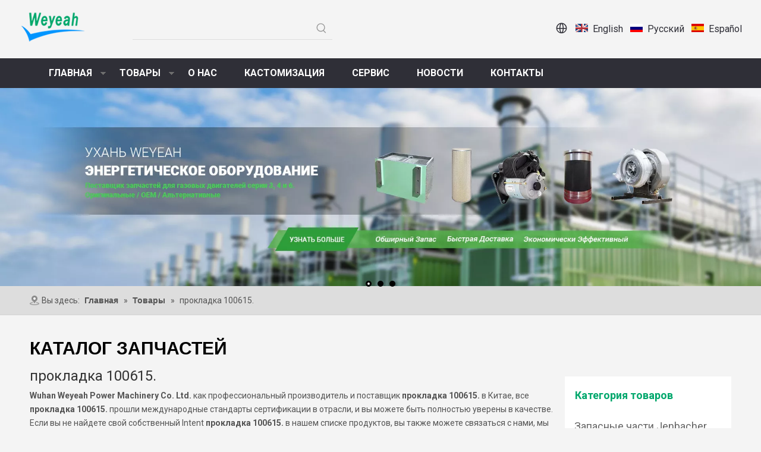

--- FILE ---
content_type: text/html;charset=utf-8
request_url: https://ru.weyeahmotor.com/products/%D0%BF%D1%80%D0%BE%D0%BA%D0%BB%D0%B0%D0%B4%D0%BA%D0%B0-100615..html
body_size: 53455
content:
<!DOCTYPE html> <html lang="ru" prefix="og: http://ogp.me/ns#" style="height: auto;"> <head> <link rel="preconnect" href="https://ikrorwxhqkrnlq5p.leadongcdn.com"/> <link rel="preconnect" href="https://rjrorwxhqkrnlq5p.leadongcdn.com"/> <link rel="preconnect" href="https://jlrorwxhqkrnlq5p.leadongcdn.com"/><script>document.write=function(e){documentWrite(document.currentScript,e)};function documentWrite(documenturrentScript,e){var i=document.createElement("span");i.innerHTML=e;var o=i.querySelectorAll("script");if(o.length)o.forEach(function(t){if(t.src&&t.src!=""){var script=document.createElement("script");script.src=t.src;document.body.appendChild(script)}});document.body.appendChild(i)}
window.onloadHack=function(func){if(!!!func||typeof func!=="function")return;if(document.readyState==="complete")func();else if(window.addEventListener)window.addEventListener("load",func,false);else if(window.attachEvent)window.attachEvent("onload",func,false)};</script> <title>Китай прокладка 100615. производители, прокладка 100615. поставщиков, прокладка 100615. оптовый торговец - Wuhan Weyeah Power Machinery Co. Ltd.</title> <meta name="keywords" content="прокладка 100615., производитель фарфора прокладка 100615., поставщик прокладка 100615., оптовый торговец прокладка 100615., фабрика прокладка 100615."/> <meta name="description" content="прокладка 100615. по продаже производителей, найти информацию об производителях, поставщиках и оптовиках прокладка 100615. - Wuhan Weyeah Power Machinery Co. Ltd.."/> <link data-type="dns-prefetch" data-domain="jlrorwxhqkrnlq5p.leadongcdn.com" rel="dns-prefetch" href="//jlrorwxhqkrnlq5p.leadongcdn.com"> <link data-type="dns-prefetch" data-domain="ikrorwxhqkrnlq5p.leadongcdn.com" rel="dns-prefetch" href="//ikrorwxhqkrnlq5p.leadongcdn.com"> <link data-type="dns-prefetch" data-domain="rjrorwxhqkrnlq5p.leadongcdn.com" rel="dns-prefetch" href="//rjrorwxhqkrnlq5p.leadongcdn.com"> <link rel="canonical" href="https://ru.weyeahmotor.com/products/%D0%BF%D1%80%D0%BE%D0%BA%D0%BB%D0%B0%D0%B4%D0%BA%D0%B0-100615..html"/> <meta http-equiv="X-UA-Compatible" content="IE=edge"/> <meta name="renderer" content="webkit"/> <meta http-equiv="Content-Type" content="text/html; charset=utf-8"/> <meta name="viewport" content="width=device-width, initial-scale=1, user-scalable=no"/> <link rel="icon" href="//ikrorwxhqkrnlq5p.leadongcdn.com/cloud/lpBpjKiiljSRqimkmnpoiq/favicon.ico"> <link rel="preload" type="text/css" as="style" href="//ikrorwxhqkrnlq5p.leadongcdn.com/concat/zrikKB3zuwRsiSnqmnkmqqmipql/static/assets/widget/mobile_head/style08/style08.css,/static/assets/widget/mobile_head/css/headerStyles.css,/static/assets/widget/style/component/langBar/langBar.css,/static/assets/widget/style/component/follow/widget_setting_iconSize/iconSize24.css,/static/assets/style/bootstrap/cus.bootstrap.grid.system.css,/static/assets/style/fontAwesome/4.7.0/css/font-awesome.css,/static/assets/style/iconfont/iconfont.css,/static/assets/widget/script/plugins/gallery/colorbox/colorbox.css,/static/assets/style/bootstrap/cus.bootstrap.grid.system.split.css,/static/assets/widget/script/plugins/picture/animate.css,/static/assets/widget/style/component/pictureNew/widget_setting_description/picture.description.css,/static/assets/widget/style/component/pictureNew/public/public.css,/static/assets/widget/script/plugins/layerslider/css/layerslider.css,/static/assets/widget/style/component/advancedSlider/advancedSlider.css" onload="this.onload=null;this.rel='stylesheet'"/> <link rel="preload" type="text/css" as="style" href="//rjrorwxhqkrnlq5p.leadongcdn.com/concat/1pikKBscd3RsiSnqmnkmqqmipql/static/assets/widget/style/component/graphic/graphic.css,/static/assets/widget/script/plugins/tooltipster/css/tooltipster.css,/static/assets/widget/style/component/follow/widget_setting_iconSize/iconSize32.css,/static/assets/widget/style/component/follow/public/public.css,/develop/cIUfpKAKFLej-fgAUKfMnVFzj-GvUApKfKKUAU-jpBorKjjlrirlijknrm-jnBorKjjlrorjilrrrm/style.css,/static/assets/widget/style/component/separator/separator.css,/static/assets/widget/style/component/gallery/gallery.css,/static/assets/widget/style/component/prodlist/profixlist.css" onload="this.onload=null;this.rel='stylesheet'"/> <link rel="stylesheet" type="text/css" href="//ikrorwxhqkrnlq5p.leadongcdn.com/concat/zrikKB3zuwRsiSnqmnkmqqmipql/static/assets/widget/mobile_head/style08/style08.css,/static/assets/widget/mobile_head/css/headerStyles.css,/static/assets/widget/style/component/langBar/langBar.css,/static/assets/widget/style/component/follow/widget_setting_iconSize/iconSize24.css,/static/assets/style/bootstrap/cus.bootstrap.grid.system.css,/static/assets/style/fontAwesome/4.7.0/css/font-awesome.css,/static/assets/style/iconfont/iconfont.css,/static/assets/widget/script/plugins/gallery/colorbox/colorbox.css,/static/assets/style/bootstrap/cus.bootstrap.grid.system.split.css,/static/assets/widget/script/plugins/picture/animate.css,/static/assets/widget/style/component/pictureNew/widget_setting_description/picture.description.css,/static/assets/widget/style/component/pictureNew/public/public.css,/static/assets/widget/script/plugins/layerslider/css/layerslider.css,/static/assets/widget/style/component/advancedSlider/advancedSlider.css"/> <link rel="stylesheet" type="text/css" href="//rjrorwxhqkrnlq5p.leadongcdn.com/concat/1pikKBscd3RsiSnqmnkmqqmipql/static/assets/widget/style/component/graphic/graphic.css,/static/assets/widget/script/plugins/tooltipster/css/tooltipster.css,/static/assets/widget/style/component/follow/widget_setting_iconSize/iconSize32.css,/static/assets/widget/style/component/follow/public/public.css,/develop/cIUfpKAKFLej-fgAUKfMnVFzj-GvUApKfKKUAU-jpBorKjjlrirlijknrm-jnBorKjjlrorjilrrrm/style.css,/static/assets/widget/style/component/separator/separator.css,/static/assets/widget/style/component/gallery/gallery.css,/static/assets/widget/style/component/prodlist/profixlist.css"/> <link rel="preload" type="text/css" as="style" href="//rjrorwxhqkrnlq5p.leadongcdn.com/concat/arijKBwtaaRxiSoqrmoqkjqnmkl/static/assets/widget/style/component/prodSearchNew/prodSearchNew.css,/static/assets/widget/style/component/prodsearch/prodsearch.css,/static/assets/widget/style/component/langBar/langBar.css,/static/assets/widget/style/component/navigation/navigation.css,/static/assets/widget/script/plugins/smartmenu/css/sm-core-css.css,/static/assets/widget/script/plugins/smartmenu/css/sm-blue/sm-blue.css,/static/assets/widget/script/plugins/smartmenu/css/sm-clean/sm-clean.css,/static/assets/widget/script/plugins/smartmenu/css/sm-mint/sm-mint.css,/static/assets/widget/script/plugins/smartmenu/css/sm-simple/sm-simple.css,/static/assets/widget/style/component/position/position.css,/static/assets/widget/style/component/prodlistAsync/public/public.css,/static/assets/style/ldFont/iconfont.css,/static/assets/widget/script/plugins/slick/slick.css,/static/assets/widget/script/plugins/slick/slick-theme.css" onload="this.onload=null;this.rel='stylesheet'"/> <link rel="preload" type="text/css" as="style" href="//jlrorwxhqkrnlq5p.leadongcdn.com/concat/8minKBv0w9RfiSoqrmoqkjqnmkl/static/assets/widget/script/plugins/owlcarousel/owl.carousel.css,/static/assets/widget/script/plugins/owlcarousel/owl.theme.css,/static/assets/widget/style/component/shoppingcartStatus/shoppingcartStatus.css,/static/assets/widget/style/component/prodlistAsync/profixlist.css,/static/assets/widget/style/component/faqList/faqList.css,/static/assets/widget/style/component/prodGroupCategory/prodGroupCategory.css,/static/assets/widget/style/component/articlecategory/slightsubmenu.css,/static/assets/widget/style/component/prodGroupCategory/proGroupCategoryFix.css,/static/assets/widget/style/component/rollingNews/rollingNews.css,/static/assets/widget/style/component/quicknavigation/quicknavigation.css" onload="this.onload=null;this.rel='stylesheet'"/> <link rel="stylesheet" type="text/css" href="//rjrorwxhqkrnlq5p.leadongcdn.com/concat/arijKBwtaaRxiSoqrmoqkjqnmkl/static/assets/widget/style/component/prodSearchNew/prodSearchNew.css,/static/assets/widget/style/component/prodsearch/prodsearch.css,/static/assets/widget/style/component/langBar/langBar.css,/static/assets/widget/style/component/navigation/navigation.css,/static/assets/widget/script/plugins/smartmenu/css/sm-core-css.css,/static/assets/widget/script/plugins/smartmenu/css/sm-blue/sm-blue.css,/static/assets/widget/script/plugins/smartmenu/css/sm-clean/sm-clean.css,/static/assets/widget/script/plugins/smartmenu/css/sm-mint/sm-mint.css,/static/assets/widget/script/plugins/smartmenu/css/sm-simple/sm-simple.css,/static/assets/widget/style/component/position/position.css,/static/assets/widget/style/component/prodlistAsync/public/public.css,/static/assets/style/ldFont/iconfont.css,/static/assets/widget/script/plugins/slick/slick.css,/static/assets/widget/script/plugins/slick/slick-theme.css"/> <link rel="stylesheet" type="text/css" href="//jlrorwxhqkrnlq5p.leadongcdn.com/concat/8minKBv0w9RfiSoqrmoqkjqnmkl/static/assets/widget/script/plugins/owlcarousel/owl.carousel.css,/static/assets/widget/script/plugins/owlcarousel/owl.theme.css,/static/assets/widget/style/component/shoppingcartStatus/shoppingcartStatus.css,/static/assets/widget/style/component/prodlistAsync/profixlist.css,/static/assets/widget/style/component/faqList/faqList.css,/static/assets/widget/style/component/prodGroupCategory/prodGroupCategory.css,/static/assets/widget/style/component/articlecategory/slightsubmenu.css,/static/assets/widget/style/component/prodGroupCategory/proGroupCategoryFix.css,/static/assets/widget/style/component/rollingNews/rollingNews.css,/static/assets/widget/style/component/quicknavigation/quicknavigation.css"/> <style>@media(min-width:990px){[data-type="rows"][data-level="rows"]{display:flex}}</style> <style id="speed3DefaultStyle">@supports not(aspect-ratio:1/1){.prodlist-wrap li .prodlist-cell{position:relative;padding-top:100%;width:100%}.prodlist-lists-style-13 .prod_img_a_t13,.prodlist-lists-style-12 .prod_img_a_t12,.prodlist-lists-style-nophoto-11 .prod_img_a_t12{position:unset !important;min-height:unset !important}.prodlist-wrap li .prodlist-picbox img{position:absolute;width:100%;left:0;top:0}}.piclist360 .prodlist-pic4-3 li .prodlist-display{max-width:100%}@media(max-width:600px){.prodlist-fix-num li{width:50% !important}}</style> <template id="appdStylePlace"></template> <link href="//jlrorwxhqkrnlq5p.leadongcdn.com/theme/iqjnKBijjiRliSijjiRlkSnqqrRlnSiiSRrjkjorpjqiqrkii/style/style.css" type="text/css" rel="preload" as="style" onload="this.onload=null;this.rel='stylesheet'" data-theme="true"/> <link href="//jlrorwxhqkrnlq5p.leadongcdn.com/theme/iqjnKBijjiRliSijjiRlkSnqqrRlnSiiSRrjkjorpjqiqrkii/style/style.css" type="text/css" rel="stylesheet"/> <style guid='u_3f191e6761314a9c8fd4ae7f1ec0d905' emptyRender='true' placeholder='true' type='text/css'></style> <link href="//rjrorwxhqkrnlq5p.leadongcdn.com/site-res/rlkkKBijjiRlkSnqqrRliSlpprjrRliSoqjikqRljSjrrnjpjljkjkRqiSnqromlrrrqrrSRil.css?1755993771978" rel="preload" as="style" onload="this.onload=null;this.rel='stylesheet'" data-extStyle="true" type="text/css" data-extAttr="20250824232327"/> <link href="//rjrorwxhqkrnlq5p.leadongcdn.com/site-res/rlkkKBijjiRlkSnqqrRliSlpprjrRliSoqjikqRljSjrrnjpjljkjkRqiSnqromlrrrqrrSRil.css?1755993771978" data-extAttr="20250824232327" type="text/css" rel="stylesheet"/> <template data-js-type='style_respond' data-type='inlineStyle'></template><template data-js-type='style_head' data-type='inlineStyle'><style guid='dca41b9a-bd2b-4cb4-9798-6f86eda5f466' pm_pageStaticHack='' jumpName='head' pm_styles='head' type='text/css'>.sitewidget-langBar-20230222143523 .sitewidget-bd .front-icon-box.icon-style i{font-size:16px;color:#333 !important}.sitewidget-langBar-20230222143523 .sitewidget-bd .style21 #HzAhNiyTkaet-lang-drop-arrow{color:#333 !important}.sitewidget-langBar-20230222143523 .sitewidget-bd .style21 .lang-menu .lang-item a{color:#333 !important}.sitewidget-langBar-20230222143523 .sitewidget-bd .icon-style-i{font-size:16px;color:#333 !important}.sitewidget-langBar-20230222143523 .sitewidget-bd .lang-bar.style18.lang-style .lang-dropdown .block-iconbaseline-down{color:#333 !important}.sitewidget-langBar-20230222143523 .sitewidget-bd .lang-bar.style18.lang-style .lang-dropdown .lang-selected{color:#333 !important}.sitewidget-langBar-20230222143523 .sitewidget-bd .lang-bar.style18.lang-style .lang-dropdown .lang-menu a{color:#333 !important}.sitewidget-langBar-20230222143523 .sitewidget-bd .lang-bar.style18.lang-style .lang-dropdown .lang-menu{border-color:#333 !important}.sitewidget-langBar-20230222143523 .sitewidget-bd .lang-bar.style21.lang-style .lang-dropdown .lang-menu .menu-close-btn i{background:#333 !important}.sitewidget-langBar-20230222143523 .sitewidget-bd .front-icon-box i{font-size:22px;color:#2f2f37 !important}.sitewidget-langBar-20230222143523 .sitewidget-bd .front-icon-box.icon-style i{font-size:22px;color:#2f2f37 !important}.sitewidget-langBar-20230222143523 .sitewidget-bd .front-icon-box i:hover{color:#333 !important}.sitewidget-langBar-20230222143523 .lang-bar .lang-dropdown-front-icon{background:unset !important}.sitewidget-navigation-20230222140820 .nav .sitewidget-main-nav{line-height:40px}.sitewidget-navigation-20230222140820 .nav .sitewidget-main-nav{padding-left:40px;padding-right:40px}.sitewidget-navigation-20230222140820 .nav .sub-nav{top:40px}.sitewidget-navigation-20230222140820 .nav .on .sitewidget-main-nav,.sitewidget-navigation-20230222140820 .nav>li .sitewidget-main-nav:hover,.sitewidget-navigation-20230222140820 .navigation-thumb,.sitewidget-navigation-20230222140820 .nav .sub-nav{background-color:#000}.sitewidget-navigation-20230222140820 .nav .on .sitewidget-main-nav,.sitewidget-navigation-20230222140820 .nav>li .sitewidget-main-nav:hover{color:#fff}.sitewidget-prodListAsync-20150126190609 .prodlist-wrap .prodlist-parameter-wrap .prodlist-pro-name{height:auto !important;overflow:hidden;text-overflow:ellipsis;display:box;display:-webkit-box;-webkit-line-clamp:2;-webkit-box-orient:vertical}.sitewidget-prodListAsync-20150126190609 .buy-add-hover .prodlist-pro-buynow-btn:hover,.sitewidget-prodListAsync-20150126190609 .buy-add-hover .prodlist-pro-inquire:hover{background-color:!important;color:!important;border-color:!important}.sitewidget-prodListAsync-20150126190609 .buy-add-hover .prodlist-pro-addcart-btn:hover,.sitewidget-prodListAsync-20150126190609 .buy-add-hover .prodlist-pro-addbasket-btn:hover{background-color:#00a76c !important;color:#fff !important;border-color:#00a76c !important}.sitewidget-prodListAsync-20150126190609 .buy-add-hover .prodlist-pro-addcart-btn:hover *,.sitewidget-prodListAsync-20150126190609 .buy-add-hover .prodlist-pro-addbasket-btn:hover *{color:inherit !important}.sitewidget-prodListAsync-20150126190609 .prodlist-lists-style-9 .prodlist-box-hover .style_line_9{background:#009048 !important}.sitewidget-prodListAsync-20150126190609 .prodlist-lists-style-9 .prodlist-box-hover:hover .prodlist-pro-name{color:#009048 !important}.sitewidget-prodListAsync-20150126190609 .prodlist-lists-style-9>.fix>li:hover{border-color:#009048 !important}.sitewidget-prodListAsync-20150126190609 .sitewidget-ft .paging>li.active>span{background-color:#999;border:1px solid #999}.sitewidget-prodListAsync-20150126190609 .sitewidget-ft .paging>li>a:hover{color:#999;border:1px solid #999}.sitewidget-prodListAsync-20150126190609 .sitewidget-ft .paging>li span.active a{color:#999}.sitewidget-prodListAsync-20150126190609 .prodlist-parameter-wrap .prodlist-parameter-inner{padding:10px 0 5px 0}.sitewidget-prodListAsync-20150126190609 .prodlist-wrap .prodlist-pro-name{height:40px !important;line-height:20px !important}.sitewidget-prodListAsync-20150126190609 .prodlist-box-hover{height:100%;box-sizing:border-box}.sitewidget-prodListAsync-20150126190609 .prodlist-parameter-wrap{position:static}.sitewidget-prodListAsync-20150126190609 .prodlist-parameter-btns-container,.sitewidget-prodListAsync-20150126190609 .prodlist-parameter-wrap .prodlist-btn-wrap .btn-wrap-double,.sitewidget-prodListAsync-20150126190609 .prodlist-parameter-wrap .prodlist-btn-fresh-wrap .btn-wrap-fresh-double,.sitewidget-prodListAsync-20150126190609 .prodlist-parameter-wrap .prodlist-btn-wrap .btn-wrap-single,.sitewidget-prodListAsync-20150126190609 .prodlist-parameter-wrap .prodlist-btn-fresh-wrap .btn-wrap-fresh-single{position:absolute;width:calc(100% - 8px);bottom:10px}@media screen and (min-width:1200px){.sitewidget-prodListAsync-20150126190609 .prodlist-parameter-wrap .prodlist-btn-fresh-wrap,.sitewidget-prodListAsync-20150126190609 .prodlist-parameter-wrap .prodlist-btn-wrap{margin-top:0}}.sitewidget-prodListAsync-20150126190609 .keyword_box .keyword_list a{color:#8a8a8a !important;border-color:#8a8a8a !important}.sitewidget-prodListAsync-20150126190609 .keyword_box .keyword_list a:hover{color:#8a8a8a !important;border-color:#8a8a8a !important}.sitewidget-prodCategory-20181123112011.category-default-simple .sitewidget-bd>ul>li>a{font-size:18px;line-height:42px;color:#666}.sitewidget-prodCategory-20181123112011.category-default-simple .sitewidget-bd>ul>li>span{top:9px}.sitewidget-prodCategory-20181123112011.category-default-gray .sitewidget-bd>ul>li>span{right:16px}.sitewidget-prodCategory-20181123112011.category-default-simple .sitewidget-bd>ul>li>a:hover{color:#3c6bb1}.sitewidget-prodCategory-20181123112011.category-default-simple i.list-mid-dot{top:18px;background:#666}.sitewidget-prodCategory-20181123112011.category-default-simple .sitewidget-bd>ul>li>a:hover+i.list-mid-dot{background:#3c6bb1}.sitewidget-prodCategory-20181123112011.category-default-simple .sitewidget-bd li.on>a{color:#3c6bb1 !important}.sitewidget-prodCategory-20181123112011.category-default-simple .sitewidget-bd>ul>li.on>a+i.list-mid-dot{background:#3c6bb1}</style></template><template data-js-type='style_respond' data-type='inlineStyle'></template><template data-js-type='style_head' data-type='inlineStyle'></template><script data-ignoreMinify="true">
	function loadInlineStyle(){
		var allInlineStyle = document.querySelectorAll("template[data-type='inlineStyle']");
		var length = document.querySelectorAll("template[data-type='inlineStyle']").length;
		for(var i = 0;i < length;i++){
			var style = allInlineStyle[i].innerHTML;
			allInlineStyle[i].outerHTML = style;
		}
	}
loadInlineStyle();
</script> <link rel='preload' as='style' onload='this.onload=null;this.rel="stylesheet"' href='https://fonts.googleapis.com/css?family=Roboto:400,700&display=swap' data-type='1' type='text/css' media='all'/> <script type="text/javascript" data-src="//ikrorwxhqkrnlq5p.leadongcdn.com/static/t-xoBpBKsKoowlmx7n/assets/script/jquery-1.11.0.concat.js"></script> <script type="text/javascript" data-src="//ld-analytics.leadongcdn.com/lqinKBnqqrRlrSSRRQRiiSloqokr/ltm-web.js?v=1756049007000"></script><script type="text/x-delay-ids" data-type="delayIds" data-device="pc" data-xtype="0" data-delayIds='[233895584,233895604,233895574,233895624,233918824,233895594,233918794,233895614,150008224,150007424,174526934,235608154,173989164,175808284,174526944,150008154,175808294,150007374,150008174,174742074,173761514,175972334,173761534,150009494,150009944,150009464,175972324,174742064,150009484,199214834,150009454]'></script> <template data-type='js_template'><script type="text/javascript">var _tmr=window._tmr||(window._tmr=[]);_tmr.push({id:"3338369",type:"pageView",start:(new Date).getTime(),pid:"USER_ID"});(function(d,w,id){if(d.getElementById(id))return;var ts=d.createElement("script");ts.type="text/javascript";ts.async=true;ts.id=id;ts.src="https://top-fwz1.mail.ru/js/code.js";var f=function(){var s=d.getElementsByTagName("script")[0];s.parentNode.insertBefore(ts,s)};if(w.opera=="[object Opera]")d.addEventListener("DOMContentLoaded",f,false);else f()})(document,window,"tmr-code");</script></template> <noscript><div><img src="https://top-fwz1.mail.ru/counter?id=3338369;js=na" style="position:absolute;left:-9999px;" alt="Top.Mail.Ru"/></div></noscript> <script guid='2bdead1a-6931-464c-94f8-2494f34c2c63' pm_pageStaticHack='true' jumpName='head' pm_scripts='head' type='text/javascript'>try{(function(window,undefined){var phoenixSite=window.phoenixSite||(window.phoenixSite={});phoenixSite.lanEdition="RU_RU";var page=phoenixSite.page||(phoenixSite.page={});page.cdnUrl="//rjrorwxhqkrnlq5p.leadongcdn.com";page.siteUrl="https://ru.weyeahmotor.com";page.lanEdition=phoenixSite.lanEdition;page._menu_prefix="";page._menu_trans_flag="";page._captcha_domain_prefix="captcha.c";page._pId="hPfKqIOUSpCZ";phoenixSite._sViewMode="true";phoenixSite._templateSupport="false";phoenixSite._singlePublish=
"false"})(this)}catch(e){try{console&&console.log&&console.log(e)}catch(e){}};</script> <script id='u_eae41c59a9e1474a8cd38e1aaab21891' guid='u_eae41c59a9e1474a8cd38e1aaab21891' pm_script='init_top' type='text/javascript'>try{(function(window,undefined){var datalazyloadDefaultOptions=window.datalazyloadDefaultOptions||(window.datalazyloadDefaultOptions={});datalazyloadDefaultOptions["version"]="3.0.0";datalazyloadDefaultOptions["isMobileViewer"]="false";datalazyloadDefaultOptions["hasCLSOptimizeAuth"]="false";datalazyloadDefaultOptions["_version"]="3.0.0";datalazyloadDefaultOptions["isPcOptViewer"]="false"})(this);(function(window,undefined){window.__ph_optSet__='{"loadImgType":"0","isOpenFlagUA":true,"v30NewMode":"1","docReqType":"0","docDecrease":"1","docCallback":"1","idsVer":"1"}'})(this)}catch(e){try{console&&
console.log&&console.log(e)}catch(e){}};</script> <script id='u_998c3efd8ba84e229ff80d080cedab6f' guid='u_998c3efd8ba84e229ff80d080cedab6f' type='text/javascript'>try{var thisUrl=location.host;var referUrl=document.referrer;if(referUrl.indexOf(thisUrl)==-1)localStorage.setItem("landedPage",document.URL)}catch(e){try{console&&console.log&&console.log(e)}catch(e){}};</script> </head> <body class=" frontend-body-canvas "> <template data-js-type='globalBody' data-type='code_template'> <script type="text/javascript">(function(m,e,t,r,i,k,a){m[i]=m[i]||function(){(m[i].a=m[i].a||[]).push(arguments)};m[i].l=1*new Date;k=e.createElement(t),a=e.getElementsByTagName(t)[0],k.async=1,k.src=r,a.parentNode.insertBefore(k,a)})(window,document,"script","https://mc.yandex.ru/metrika/tag.js","ym");ym(89957369,"init",{clickmap:true,trackLinks:true,accurateTrackBounce:true,webvisor:true});</script> <noscript><div><img src="https://mc.yandex.ru/watch/89957369" style="position:absolute; left:-9999px;" alt=""/></div></noscript> </template> <div id='backstage-headArea' headFlag='1' class='hideForMobile'><div class="outerContainer" data-mobileBg="true" id="outerContainer_1677048124908" data-type="outerContainer" data-level="rows"><div class="container-opened" data-type="container" data-level="rows" cnttype="backstage-container-mark"><div class="row" data-type="rows" data-level="rows" data-attr-xs="null" data-attr-sm="null"><div class="col-md-2" id="column_1677048125674" data-type="columns" data-level="columns"><div id="location_1677048125675" data-type="locations" data-level="rows"><div class="backstage-stwidgets-settingwrap" scope="0" settingId="sgKCiNIJuQMj" id="component_sgKCiNIJuQMj" relationCommonId="hPfKqIOUSpCZ" classAttr="sitewidget-logo-20230222144018"> <div class="sitewidget-pictureNew sitewidget-logo sitewidget-logo-20230222144018"> <div class="sitewidget-bd"> <div class="picture-resize-wrap " style="position: relative; width: 100%; text-align: left; "> <span class="picture-wrap pic-style-default 666 " data-ee="" id="picture-wrap-sgKCiNIJuQMj" style="display: inline-block; position: relative;max-width: 100%;"> <a class="imgBox mobile-imgBox" style="display: inline-block; position: relative;max-width: 100%;"> <img class="img-default-bgc" data-src="//ikrorwxhqkrnlq5p.leadongcdn.com/cloud/llBpjKiiljSRmjrpmjkiio/logo-website.png" src="//ikrorwxhqkrnlq5p.leadongcdn.com/cloud/llBpjKiiljSRmjrpmjkiio/logo-website.png" alt="logo - website 1" title="logo - website 1" phoenixLazyload='true'/> </a> </span> </div> </div> </div> </div> <script type="text/x-delay-script" data-id="sgKCiNIJuQMj" data-jsLazyloadType="1" data-alias="logo" data-jsLazyload='true' data-type="component" data-jsDepand='["//jlrorwxhqkrnlq5p.leadongcdn.com/static/t-lkBpBKkKlplwsz7r/assets/widget/script/plugins/jquery.lazyload.js","//ikrorwxhqkrnlq5p.leadongcdn.com/static/t-ilBoBKrKlwrolo7m/assets/widget/script/compsettings/comp.logo.settings.js"]' data-jsThreshold='5' data-cssDepand='' data-cssThreshold='5'>(function(window,$,undefined){try{(function(window,$,undefined){var respSetting={},temp;$(function(){$("#picture-wrap-sgKCiNIJuQMj").on("webkitAnimationEnd webkitTransitionEnd mozAnimationEnd MSAnimationEnd oanimationend animationend",function(){var rmClass="animated bounce zoomIn pulse rotateIn swing fadeIn bounceInDown bounceInLeft bounceInRight bounceInUp fadeInDownBig fadeInLeftBig fadeInRightBig fadeInUpBig zoomInDown zoomInLeft zoomInRight zoomInUp";$(this).removeClass(rmClass)});var version=
$.trim("20200313131553");if(!!!version)version=undefined;if(phoenixSite.phoenixCompSettings&&typeof phoenixSite.phoenixCompSettings.logo!=="undefined"&&phoenixSite.phoenixCompSettings.logo.version==version&&typeof phoenixSite.phoenixCompSettings.logo.logoLoadEffect=="function"){phoenixSite.phoenixCompSettings.logo.logoLoadEffect("sgKCiNIJuQMj",".sitewidget-logo-20230222144018","","",respSetting);if(!!phoenixSite.phoenixCompSettings.logo.version&&phoenixSite.phoenixCompSettings.logo.version!="1.0.0")loadAnimationCss();
return}var resourceUrl="//rjrorwxhqkrnlq5p.leadongcdn.com/static/assets/widget/script/compsettings/comp.logo.settings.js?_\x3d1755993771978";if(phoenixSite&&phoenixSite.page){var cdnUrl=phoenixSite.page.cdnUrl;if(cdnUrl&&cdnUrl!="")resourceUrl=cdnUrl+"/static/assets/widget/script/compsettings/comp.logo.settings.js?_\x3d1755993771978"}var callback=function(){phoenixSite.phoenixCompSettings.logo.logoLoadEffect("sgKCiNIJuQMj",".sitewidget-logo-20230222144018","","",respSetting);if(!!phoenixSite.phoenixCompSettings.logo.version&&
phoenixSite.phoenixCompSettings.logo.version!="1.0.0")loadAnimationCss()};if(phoenixSite.cachedScript)phoenixSite.cachedScript(resourceUrl,callback());else $.getScript(resourceUrl,callback())});function loadAnimationCss(){var link=document.createElement("link");link.rel="stylesheet";link.type="text/css";link.href="//jlrorwxhqkrnlq5p.leadongcdn.com/static/assets/widget/script/plugins/picture/animate.css?1755993771978";var head=document.getElementsByTagName("head")[0];head.appendChild(link)}try{loadTemplateImg("sitewidget-logo-20230222144018")}catch(e){try{console&&
(console.log&&console.log(e))}catch(e){}}})(window,jQuery)}catch(e){try{console&&console.log&&console.log(e)}catch(e){}}})(window,$);</script> </div></div><div class="col-md-10" id="column_1677048112593" data-type="columns" data-level="columns"><div class="row" data-type="rows" data-level="rows"><div class="col-md-12" id="column_1677050396852" data-type="columns" data-level="columns"><div id="location_1677050396854" data-type="locations" data-level="rows"><div class="backstage-stwidgets-settingwrap" id="component_EyAMNszLdcJt" data-scope="0" data-settingId="EyAMNszLdcJt" data-relationCommonId="hPfKqIOUSpCZ" data-classAttr="sitewidget-placeHolder-20230222151941"> <div class="sitewidget-placeholder sitewidget-placeHolder-20230222151941"> <div class="sitewidget-bd"> <div class="resizee" style="height:10px"></div> </div> </div> <script type="text/x-delay-script" data-id="EyAMNszLdcJt" data-jsLazyloadType="1" data-alias="placeHolder" data-jsLazyload='true' data-type="component" data-jsDepand='' data-jsThreshold='' data-cssDepand='' data-cssThreshold=''>(function(window,$,undefined){})(window,$);</script></div> </div></div></div><div class="row" data-type="rows" data-level="rows"><div class="col-md-4" id="column_1677048183969" data-type="columns" data-level="columns"><div id="location_1677048183972" data-type="locations" data-level="rows"><div class="backstage-stwidgets-settingwrap " scope="0" settingId="sCKWNYdoaGVO" id="component_sCKWNYdoaGVO" relationCommonId="hPfKqIOUSpCZ" classAttr="sitewidget-prodSearchNew-20230222143916"> <div class="sitewidget-searchNew sitewidget-prodSearchNew sitewidget-prodSearchNew-20230222143916 prodWrap"> <style type="text/css">
	.sitewidget-searchNew .search-box-wrap input[type="text"],.sitewidget-searchNew .search-box-wrap button {
		box-sizing: border-box;
		border: 0;
		display: block;
		background: 0;
		padding: 0;
		margin: 0;
	}
	.sitewidget-searchNew .insideLeft-search-box .search-box .search-fix-wrap .flex-wrap{
		display: flex;
		width: 100%;
		/*border: 1px solid rgb(221, 221, 221);*/
	}
	.sitewidget-searchNew .insideLeft-search-box .search-box .search-fix-wrap input[type="text"] {
		width: 100%;
	}
	.sitewidget-searchNew .insideLeft-search-box .search-box .search-fix-wrap .flex-wrap .input{
		flex: 1;
	}
	.sitewidget-searchNew .insideLeft-search-box .search-box .search-fix-wrap {
		position: relative
	}
	.sitewidget-searchNew .insideLeft-search-box .search-box .search-fix-wrap .search-svg {
		position: absolute;
		top: 0;
		left: 0px;
		display: flex;
		justify-content: center;
		align-items: center;
	}

	.prodDiv.margin20{
		margin-top:20px;
	}
	/*关键词设置*/
			.sitewidget-prodSearchNew-20230222143916 .underline-search-box .search-box form {
			border-bottom: 1px solid rgb(221, 221, 221);
			background-color: transparent;
		}
	.sitewidget-prodSearchNew-20230222143916 .underline-search-box .search-box .search-fix-wrap .inner-container{
		position: relative;
		height: unset;
		overflow: unset;
	}
		.sitewidget-prodSearchNew-20230222143916 .underline-search-box .search-box .search-fix-wrap {
			margin-right: 36px;
		}
		.sitewidget-prodSearchNew-20230222143916 .underline-search-box .search-box .search-fix-wrap input[type="text"] {
			height: 36px;
			line-height: 36px;
			font-size: 14px;
			color: rgb(51, 51, 51);
		}
		.sitewidget-prodSearchNew-20230222143916 .underline-search-box .search-box .search-fix-wrap input[type="text"]::-webkit-input-placeholder{
			color: ;
		}
	/* 火狐 */
	.sitewidget-prodSearchNew-20230222143916 .underline-search-box .search-box .search-fix-wrap input[type="text"]::-moz-placeholder {
		color: ;
	}
	/*ie*/
	.sitewidget-prodSearchNew-20230222143916 .underline-search-box .search-box .search-fix-wrap input[type="text"]::-ms-input-placeholder {
		color: ;
	}
		.sitewidget-prodSearchNew-20230222143916 .underline-search-box .search-box .search-fix-wrap button {
			width: 36px;
			height: 36px;
		}
		.sitewidget-prodSearchNew-20230222143916 .underline-search-box .search-box .search-fix-wrap button .icon-svg {
			width: 20px;
			height: 20px;
			fill: rgb(153, 153, 153);
		}


	/*新增设置搜索范围选项样式*/
		.sitewidget-prodSearchNew-20230222143916.prodWrap .prodDiv .prodUl li{
			font-size: 14px ;
		}
		.sitewidget-prodSearchNew-20230222143916.prodWrap .prodDiv .prodUl li{
			color: rgb(65, 125, 201) !important;
		}
			.sitewidget-prodSearchNew-20230222143916.prodWrap .prodDiv .prodUl li:hover{
				color: rgb(255 108 0) !important;
			}
			.sitewidget-prodSearchNew-20230222143916.prodWrap .prodDiv .prodUl li{
				text-align: left;
			}

	@media (min-width: 900px){
		.sitewidget-prodSearchNew-20230222143916 .positionLeft .search-keywords{
			line-height: 36px;
		}
		.sitewidget-prodSearchNew-20230222143916 .positionRight .search-keywords{
			line-height: 36px;
		}
	}
	.sitewidget-prodSearchNew-20230222143916 .positionDrop .search-keywords{
		border:1px solid rgb(153, 153, 153);
		border-top:0;
		}
	.sitewidget-prodSearchNew-20230222143916 .positionDrop q{
		margin-left:10px;
	}
	</style> <div class="sitewidget-bd"> <div class="search-box-wrap underline-search-box "> <div class="search-box "> <form action="/phoenix/admin/prod/search" onsubmit="return checkSubmit(this)" method="get" novalidate> <div class="search-fix-wrap 5" style="display: flex;"> <div class="inner-container unshow-flag" style="display: none;"> <span class="inner-text unshow-flag"></span> <span class="">&nbsp;:</span> </div> <input type="text" name="searchValue" value="" placeholder="" autocomplete="off" aria-label="searchProd"/> <input type="hidden" name="menuPrefix" value=""/> <input type="hidden" name="searchProdStyle" value=""/> <input type="hidden" name="searchComponentSettingId" value="sCKWNYdoaGVO"/> <button class="search-btn" type="submit" aria-label="Популярные ключевые слова:"> <svg xmlns="http://www.w3.org/2000/svg" xmlns:xlink="http://www.w3.org/1999/xlink" t="1660616305377" class="icon icon-svg shape-search" viewBox="0 0 1024 1024" version="1.1" p-id="26257" width="20" height="20"><defs><style type="text/css">@font-face{font-family:feedback-iconfont;src:url("//at.alicdn.com/t/font_1031158_u69w8yhxdu.woff2?t=1630033759944") format("woff2"),url("//at.alicdn.com/t/font_1031158_u69w8yhxdu.woff?t=1630033759944") format("woff"),url("//at.alicdn.com/t/font_1031158_u69w8yhxdu.ttf?t=1630033759944") format("truetype")}</style></defs><path d="M147.9168 475.5968a291.2768 291.2768 0 1 1 582.5024 0 291.2768 291.2768 0 0 1-582.5024 0z m718.848 412.416l-162.9696-162.8672a362.3424 362.3424 0 0 0 99.4816-249.5488A364.0832 364.0832 0 1 0 439.1936 839.68a361.8304 361.8304 0 0 0 209.5104-66.6624l166.5024 166.5024a36.4544 36.4544 0 0 0 51.5072-51.5072" p-id="26258"/></svg> </button> </div> </form> </div> </div> <script id="prodSearch" type="application/ld+json">
            {
                "@context": "http://schema.org",
                "@type": "WebSite",
                "name" : "Wuhan Weyeah Power Machinery Co. Ltd.",
                "url": "https://ru.weyeahmotor.com:80",
                "potentialAction": {
                    "@type": "SearchAction",
                    "target": "http://ru.weyeahmotor.com/phoenix/admin/prod/search?searchValue={search_term_string!''}",
                    "query-input": "required name=search_term_string"
                }
            }
        </script> <div class="prodDiv "> <input type="hidden" id="prodCheckList" name="prodCheckList" value="name&amp;&amp;keyword&amp;&amp;model&amp;&amp;summary&amp;&amp;desc&amp;&amp;all"> <input type="hidden" id="prodCheckIdList" name="prodCheckIdList" value="name&amp;&amp;keyword&amp;&amp;model&amp;&amp;summary&amp;&amp;desc&amp;&amp;all"> <i class="triangle"></i> <ul class="prodUl unshow-flag" id="prodULs"> <li search="rangeAll" class="prodUlLi fontColorS0 fontColorS1hover unshow-flag" id="rangeAll" style="display: none">полный</li> <li search="name" class="prodUlLi fontColorS0 fontColorS1hover unshow-flag" id="name" style="display: none">Название продукта</li> <li search="keyword" class="prodUlLi fontColorS0 fontColorS1hover unshow-flag" id="keyword" style="display: none">ключевое слово</li> <li search="model" class="prodUlLi fontColorS0 fontColorS1hover unshow-flag" id="model" style="display: none">Модель продукта</li> <li search="summary" class="prodUlLi fontColorS0 fontColorS1hover unshow-flag" id="summary" style="display: none">Краткое описание продукта</li> <li search="desc" class="prodUlLi fontColorS0 fontColorS1hover unshow-flag" id="desc" style="display: none">Описание продукта</li> <li search="" class="prodUlLi fontColorS0 fontColorS1hover unshow-flag" id="all" style="display: none">Полнотекстовый поиск</li> <input type="hidden" value="0" id="funcProdPrivatePropertiesLi"/> </ul> </div> <div class="prodDivrecomend 2"> <ul class="prodUl"> </ul> </div> <svg xmlns="http://www.w3.org/2000/svg" width="0" height="0" class="hide"> <symbol id="icon-search" viewBox="0 0 1024 1024"> <path class="path1" d="M426.667 42.667q78 0 149.167 30.5t122.5 81.833 81.833 122.5 30.5 149.167q0 67-21.833 128.333t-62.167 111.333l242.333 242q12.333 12.333 12.333 30.333 0 18.333-12.167 30.5t-30.5 12.167q-18 0-30.333-12.333l-242-242.333q-50 40.333-111.333 62.167t-128.333 21.833q-78 0-149.167-30.5t-122.5-81.833-81.833-122.5-30.5-149.167 30.5-149.167 81.833-122.5 122.5-81.833 149.167-30.5zM426.667 128q-60.667 0-116 23.667t-95.333 63.667-63.667 95.333-23.667 116 23.667 116 63.667 95.333 95.333 63.667 116 23.667 116-23.667 95.333-63.667 63.667-95.333 23.667-116-23.667-116-63.667-95.333-95.333-63.667-116-23.667z"></path> </symbol> </svg> </div> </div> <template data-type='js_template' data-settingId='sCKWNYdoaGVO'><script id='u_d93ba491e4ce4f80902e13d6eb715aba' guid='u_d93ba491e4ce4f80902e13d6eb715aba' type='text/javascript'>try{function isAliyunSignedUrl(u){return/^https?:\/\/.+\?.*(OSSAccessKeyId|Signature|x-oss-security-token)=/i.test(u)}function escapeHTML(html){return html.replace(/&/g,"\x26amp;").replace(/</g,"\x26lt;").replace(/>/g,"\x26gt;").replace(/"/g,"\x26quot;")}function checkSubmit(form){var $input=$(form).find('input[name\x3d"searchValue"]');var v=$input.val();if(!v){alert("\u041f\u043e\u0436\u0430\u043b\u0443\u0439\u0441\u0442\u0430, \u0432\u0432\u0435\u0434\u0438\u0442\u0435 \u0432\u0430\u0448\u041a\u043b\u044e\u0447\u0435\u0432\u044b\u0435 \u0441\u043b\u043e\u0432\u0430");
return false}if(isAliyunSignedUrl(v)){var imgUrlJson={bucket:$input.attr("data-bucket"),key:$input.attr("data-key")};$input.val(JSON.stringify(imgUrlJson));return true}$input.val(escapeHTML(v));return true}}catch(e){try{console&&console.log&&console.log(e)}catch(e){}};</script></template> </div> <script type="text/x-delay-script" data-id="sCKWNYdoaGVO" data-jsLazyloadType="1" data-alias="prodSearchNew" data-jsLazyload='true' data-type="component" data-jsDepand='' data-jsThreshold='5' data-cssDepand='' data-cssThreshold='5'>(function(window,$,undefined){try{function setInputPadding(){console.log("diyici");var indent=$(".sitewidget-prodSearchNew-20230222143916 .search-fix-wrap .inner-container").innerWidth();if("underline-search-box"=="slideLeft-search-box")if($(".sitewidget-prodSearchNew-20230222143916 .search-fix-wrap input[name\x3dsearchValue]").hasClass("isselect"))indent=indent-15;else if(!$("#component_sCKWNYdoaGVO .prodWrap .search-fix-wrap input[name\x3dsearchProdStyle]").hasClass("oneSelect"))indent=indent-45;
else indent=indent-15;if("underline-search-box"=="showUnder-search-box")if($(".sitewidget-prodSearchNew-20230222143916 .search-fix-wrap input[name\x3dsearchValue]").hasClass("isselect"))indent=indent-5;else if(!$("#component_sCKWNYdoaGVO .prodWrap .search-fix-wrap input[name\x3dsearchProdStyle]").hasClass("oneSelect"))indent=indent-45;else indent=indent-5;if("underline-search-box"=="slideLeftRight-search-box")if($(".sitewidget-prodSearchNew-20230222143916 .search-fix-wrap input[name\x3dsearchValue]").hasClass("isselect"))indent=
indent-9;else if(!$("#component_sCKWNYdoaGVO .prodWrap .search-fix-wrap input[name\x3dsearchProdStyle]").hasClass("oneSelect"))indent=indent-45;else indent=indent-9;if("underline-search-box"=="insideLeft-search-box"){$(".sitewidget-prodSearchNew-20230222143916 .search-fix-wrap .search-svg").css("left",0+"px");indent=indent;var inderwidth=$(".sitewidget-prodSearchNew-20230222143916 .search-svg").width();$(".sitewidget-prodSearchNew-20230222143916 .inner-container").css("left",inderwidth+"px")}$(".sitewidget-prodSearchNew-20230222143916 .search-fix-wrap input[name\x3dsearchValue]").css("padding-left",
+"px");if($(".arabic-exclusive").length!==0&&"underline-search-box"=="slideLeftRight-search-box")$(".sitewidget-prodSearchNew-20230222143916 .search-fix-wrap input[name\x3dsearchValue]").css({"padding-left":"10px","padding-right":indent+2*36+"px"})}function getUrlParam(name){var reg=new RegExp("(^|\x26)"+name+"\x3d([^\x26]*)(\x26|$)","i");var r=window.location.search.substr(1).match(reg);if(r!=null)return decodeURIComponent(r[2].replace(/\+/g,"%20"));else return null}$(function(){try{function escapeHTML(html){return html.replace(/&/g,
"\x26amp;").replace(/</g,"\x26lt;").replace(/>/g,"\x26gt;").replace(/"/g,"\x26quot;")}var searchValueAfter=getUrlParam("searchValue");var searchProdStyleVal=getUrlParam("searchProdStyle");if(!searchProdStyleVal)searchProdStyleVal="";if(!searchValueAfter){var reg=new RegExp("^/search/([^/]+).html");var r=window.location.pathname.match(reg);if(!!r)searchValueAfter=r[1]}var isChange=false;if(searchValueAfter!=null&&searchProdStyleVal!="picture")$(".sitewidget-prodSearchNew-20230222143916 .search-fix-wrap input[name\x3dsearchValue]").val(escapeHTML(decodeURIComponent(searchValueAfter)));
$(".sitewidget-prodSearchNew-20230222143916 .search-fix-wrap input[name\x3dsearchValue]").on("focus",function(){if(searchValueAfter!=null&&!isChange)$(".sitewidget-prodSearchNew-20230222143916 .search-fix-wrap input[name\x3dsearchValue]").val("")});$(".sitewidget-prodSearchNew-20230222143916 .search-fix-wrap input[name\x3dsearchValue]").on("blur",function(){if(!isChange)if(searchValueAfter!=null&&searchProdStyleVal!="picture")$(".sitewidget-prodSearchNew-20230222143916 .search-fix-wrap input[name\x3dsearchValue]").val(decodeURIComponent(searchValueAfter))});
$(".sitewidget-prodSearchNew-20230222143916 .search-fix-wrap input[name\x3dsearchValue]").on("input",function(){isChange=true});$(".sitewidget-prodSearchNew-20230222143916 .search-fix-wrap input[name\x3dsearchValue]").on("change",function(){isChange=true});$(".sitewidget-prodSearchNew-20230222143916 .search-fix-wrap input[name\x3dsearchValue]").css("text-indent","0!important");if("underline-search-box"=="insideLeft-search-box"){$(".sitewidget-prodSearchNew-20230222143916 .search-fix-wrap input[name\x3dsearchValue]").css("text-indent",
0);var inderwidth=$(".sitewidget-prodSearchNew-20230222143916 .search-svg").width();console.log("inderwidth",inderwidth);$(".sitewidget-prodSearchNew-20230222143916 .search-fix-wrap input[name\x3dsearchValue]").css("padding-left",0+"px");$(".sitewidget-prodSearchNew-20230222143916 .search-fix-wrap input[name\x3dsearchValue]").css("margin-left",inderwidth+"px");$(".sitewidget-prodSearchNew-20230222143916 .search-svg").css("left","0px");$(".sitewidget-prodSearchNew-20230222143916 .insideLeft-search-box .search-box .search-fix-wrap .flex-wrap .search-btn-pic").unbind("click").bind("click",
function(){var _this=$(this);var fileInput=$('\x3cinput type\x3d"file" accept\x3d"image/*" style\x3d"display:none;"\x3e');fileInput.on("change",function(e){var inderwidth=$(".sitewidget-prodSearchNew-20230222143916 .search-svg").width();$(".sitewidget-prodSearchNew-20230222143916 .search-fix-wrap input[name\x3dsearchValue]").css("padding-left",0+"px");$(".sitewidget-prodSearchNew-20230222143916 .search-fix-wrap input[name\x3dsearchValue]").css("margin-left",inderwidth+"px");$(".sitewidget-prodSearchNew-20230222143916 .search-svg").css("left",
"0px");$(".sitewidget-prodSearchNew-20230222143916 .inner-container").hide();var file=e.target.files[0];if(file&&file.type.startsWith("image/")){if(file.size>10*1024*1024){alert("\u0420\u0430\u0437\u043c\u0435\u0440 \u0438\u0437\u043e\u0431\u0440\u0430\u0436\u0435\u043d\u0438\u044f \u043d\u0435 \u0434\u043e\u043b\u0436\u0435\u043d \u043f\u0440\u0435\u0432\u044b\u0448\u0430\u0442\u044c 10 \u041c\u0411");return}console.log("insideLeft-search-box:file",file);uploadImageWithJQuery(file)}else alert("\u041f\u043e\u0436\u0430\u043b\u0443\u0439\u0441\u0442\u0430, \u0432\u044b\u0431\u0435\u0440\u0438\u0442\u0435 \u0434\u0435\u0439\u0441\u0442\u0432\u0438\u0442\u0435\u043b\u044c\u043d\u044b\u0439 \u0444\u0430\u0439\u043b \u0438\u0437\u043e\u0431\u0440\u0430\u0436\u0435\u043d\u0438\u044f");
fileInput.remove()});fileInput.click()})}function uploadImageWithJQuery(file){const formData=new FormData;formData.append("filedata",file);$.ajax({url:"/phoenix/admin/picture/upload",type:"POST",data:formData,processData:false,contentType:false,success:function(response){const data=JSON.parse(response);if(data.success){console.log("\u4e0a\u4f20\u6210\u529f:",data);$(".sitewidget-prodSearchNew-20230222143916 .insideLeft-search-box .search-box .search-fix-wrap .flex-wrap .search-btn-pic").css("pointer-events",
"none");$(".sitewidget-prodSearchNew-20230222143916 form").append('\x3cinput type\x3d"hidden" name\x3d"pid" placeholder\x3d"'+data.pid+'"\x3e','\x3cinput type\x3d"hidden" name\x3d"pname" placeholder\x3d"'+data.pname+'"\x3e');$(".sitewidget-prodSearchNew-20230222143916 input[name\x3dsearchValue]").css("color","transparent");$(".sitewidget-prodSearchNew-20230222143916 input[name\x3dsearchValue]").val(data.purl);if(data.photoJson){$(".sitewidget-prodSearchNew-20230222143916 input[name\x3dsearchValue]").attr("data-bucket",
data.photoJson.bucket);$(".sitewidget-prodSearchNew-20230222143916 input[name\x3dsearchValue]").attr("data-key",data.photoJson.key)}$(".sitewidget-prodSearchNew-20230222143916 input[name\x3dsearchProdStyle]").val("picture");$(".sitewidget-prodSearchNew-20230222143916 form").submit()}else alert(data.message)},error:function(xhr,status,error){console.error("\u8bf7\u6c42\u5931\u8d25:",error)}})}var prodNows=$(".sitewidget-prodSearchNew-20230222143916 .prodDiv input[name\x3dprodCheckList]").val();var prodNow=
prodNows.split("\x26\x26");var prodIdss=$(".sitewidget-prodSearchNew-20230222143916 .prodDiv input[name\x3dprodCheckIdList]").val();var prodIds=prodIdss.split("\x26\x26");if($("#funcProdPrivatePropertiesLi").val()=="1")var prodPool=["all","desc","summary","model","keyword","name","prodPropSet","none"];else var prodPool=["all","desc","summary","model","keyword","name","none"];var prod=[];var prodId=[];for(var i=0;i<prodNow.length;i++){if(prodPool.indexOf(prodNow[i])==-1)prod.push(prodNow[i]);if(prodPool.indexOf(prodNow[i])==
-1)prodId.push(prodIds[i])}var prodHtml="";for(var i=0;i<prod.length;i++)prodHtml+="\x3cli search\x3d'"+prodId[i]+"' class\x3d'prodUlLi fontColorS0 fontColorS1hover' id\x3d'"+prodId[i]+"'\x3e"+prod[i]+"\x3c/li\x3e";$(".sitewidget-prodSearchNew-20230222143916 .prodDiv .prodUl").append(prodHtml)}catch(error){console.log(error)}});$(function(){var url=window.location.href;try{function escapeHTML(html){return html.replace(/&/g,"\x26amp;").replace(/</g,"\x26lt;").replace(/>/g,"\x26gt;").replace(/"/g,"\x26quot;").replace(/'/g,
"\x26#039;")}var urlAll=window.location.search.substring(1);var urls=urlAll.split("\x26");if(urls&&urls.length==2){var searchValues=urls[0].split("\x3d");var searchValueKey=searchValues[0];var searchValue=searchValues[1];var searchProds=urls[1].split("\x3d");var searchProdStyleKey=searchProds[0];var searchProdStyle=searchProds[1];searchValue=searchValue.replace(/\+/g," ");searchValue=decodeURIComponent(searchValue);searchProdStyle=searchProdStyle.replace(/\+/g," ");searchProdStyle=decodeURIComponent(searchProdStyle);
if(searchValueKey=="searchValue"&&searchProdStyleKey=="searchProdStyle"&&searchProdStyle!="picture"){$(".sitewidget-prodSearchNew-20230222143916 .search-fix-wrap input[name\x3dsearchValue]").val(escapeHTML(searchValue));$(".sitewidget-prodSearchNew-20230222143916 .search-fix-wrap input[name\x3dsearchProdStyle]").val(searchProdStyle)}}}catch(e){}var target="http://"+window.location.host+"/phoenix/admin/prod/search?searchValue\x3d{search_term_string}";var prodCheckStr="name\x26\x26keyword\x26\x26model\x26\x26summary\x26\x26desc\x26\x26all".split("\x26\x26");
if(prodCheckStr&&prodCheckStr.length&&prodCheckStr.length>=2){$(".sitewidget-prodSearchNew-20230222143916 .prodDiv .prodUl #rangeAll").show();var rangeAll=$(".sitewidget-prodSearchNew-20230222143916 .prodDiv .prodUl #rangeAll");$(".sitewidget-prodSearchNew-20230222143916 .inner-container").hide();$("#component_sCKWNYdoaGVO .prodWrap .search-fix-wrap input[name\x3dsearchProdStyle]").val(rangeAll.attr("search"))}if(prodCheckStr&&prodCheckStr.length==1){var text="";$(".sitewidget-prodSearchNew-20230222143916 .prodDiv li").each(function(index,
ele){if($(ele).attr("id")==prodCheckStr[0])text=$(ele).text()});$(".sitewidget-prodSearchNew-20230222143916 .prodDiv").parent().find(".inner-container .inner-text").text(text);$(".sitewidget-prodSearchNew-20230222143916 .prodDiv").parent().find(".inner-container .fa-angle-down").remove();$(".sitewidget-prodSearchNew-20230222143916 .prodDiv").remove();$("#component_sCKWNYdoaGVO .prodWrap .search-fix-wrap input[name\x3dsearchProdStyle]").val(prodCheckStr[0]);if("underline-search-box"!="slideLeftRight-search-box")$(".sitewidget-prodSearchNew-20230222143916 .inner-container").css("display",
"flex");$("#component_sCKWNYdoaGVO .prodWrap .search-fix-wrap input[name\x3dsearchProdStyle]").addClass("oneSelect");setInputPadding()}for(var i=0;i<prodCheckStr.length;i++)$(".sitewidget-prodSearchNew-20230222143916 .prodDiv .prodUl #"+$.trim(prodCheckStr[i])+" ").show();$('.sitewidget-prodSearchNew-20230222143916 button.search-btn[type\x3d"submit"]').bind("click",function(){if(window.fbq&&!window.fbAccessToken)window.fbq("track","Search");if(window.ttq)window.ttq.track("Search")});$(".sitewidget-prodSearchNew-20230222143916 .sitewidget-bd").focusin(function(){$(this).addClass("focus");
var $templateDiv=$(".sitewidget-prodSearchNew-20230222143916"),$prodDiv=$(".sitewidget-prodSearchNew-20230222143916 .prodDiv"),$body=$("body");var prodDivHeight=$prodDiv.height(),bodyHeight=$body.height(),templateDivHeight=$templateDiv.height(),templateDivTop=$templateDiv.offset().top,allheight=prodDivHeight+40+templateDivHeight+templateDivTop;if(bodyHeight<allheight&&bodyHeight>prodDivHeight+40+templateDivHeight){$templateDiv.find(".prodDiv").css({top:"unset",bottom:20+templateDivHeight+"px"});$prodDiv.find("i").css({top:"unset",
bottom:"-10px",transform:"rotate(180deg)"})}else{$templateDiv.find(".prodDiv").attr("style","display:none");$prodDiv.find("i").attr("style","")}if($templateDiv.find(".prodDivpositionLeft").length>0){$form=$(".sitewidget-prodSearchNew-20230222143916 .search-box form");var prodDivWidth=$prodDiv.width(),formWidth=$form.width();$templateDiv.find(".prodDiv").css({right:formWidth-prodDivWidth-32+"px"})}});$(".sitewidget-prodSearchNew-20230222143916 .sitewidget-bd").focusout(function(){$(this).removeClass("focus")})})}catch(e){try{console&&
console.log&&console.log(e)}catch(e){}}try{$(function(){$(".sitewidget-prodSearchNew-20230222143916 .inner-container").click(function(){var $templateDiv=$(".sitewidget-prodSearchNew-20230222143916"),$prodDiv=$(".sitewidget-prodSearchNew-20230222143916 .prodDiv"),$body=$("body");var prodDivHeight=$prodDiv.height(),bodyHeight=$body.height(),templateDivHeight=$templateDiv.height(),templateDivTop=$templateDiv.offset().top,allheight=prodDivHeight+40+templateDivHeight+templateDivTop;if(bodyHeight<allheight&&
bodyHeight>prodDivHeight+40+templateDivHeight){$templateDiv.find(".prodDiv").css({top:"unset",bottom:20+templateDivHeight+"px"});$prodDiv.find("i").css({top:"unset",bottom:"-10px",transform:"rotate(180deg)"})}else{$templateDiv.find(".prodDiv").attr("style","display:none");$prodDiv.find("i").attr("style","")}if($templateDiv.find(".prodDivpositionLeft").length>0){$form=$(".sitewidget-prodSearchNew-20230222143916 .search-box form");var prodDivWidth=$prodDiv.width(),formWidth=$form.width();$templateDiv.find(".prodDiv").css({right:formWidth-
prodDivWidth-32+"px"})}$(this).parents(".search-box-wrap").siblings(".prodDiv").show()});$(".sitewidget-prodSearchNew-20230222143916 .prodDiv .prodUl li").mousedown(function(){$(".sitewidget-prodSearchNew-20230222143916 .inner-container").show();$(".sitewidget-prodSearchNew-20230222143916 .search-fix-wrap input[name\x3dsearchValue]").attr("prodDivShow","1");$(".sitewidget-prodSearchNew-20230222143916 .prodDiv").parent().find(".inner-container .inner-text").text($(this).text());$(".sitewidget-prodSearchNew-20230222143916 .prodDiv").hide(100);
var searchStyle=$(this).attr("search");$(".sitewidget-prodSearchNew-20230222143916 .prodDiv").parent().find("input[name\x3dsearchProdStyle]").val(searchStyle);$(".sitewidget-prodSearchNew-20230222143916 .search-fix-wrap input[name\x3dsearchValue]").addClass("isselect");setInputPadding()});$(".sitewidget-prodSearchNew-20230222143916 .search-fix-wrap input[name\x3dsearchValue]").focus(function(){if($(this).val()===""){var prodSearch=$(".sitewidget-prodSearchNew-20230222143916 .prodDiv input[name\x3dprodCheckList]").val();
if(prodSearch=="none")$(this).parents(".search-box-wrap").siblings(".prodDiv").hide(100);else;$(this).parents(".search-box-wrap").siblings(".prodDivrecomend").hide(100)}else $(this).parents(".search-box-wrap").siblings(".prodDiv").hide(100);var prodCheckStr="name\x26\x26keyword\x26\x26model\x26\x26summary\x26\x26desc\x26\x26all".split("\x26\x26");if(prodCheckStr&&prodCheckStr.length&&prodCheckStr.length>=2)if($(this).attr("prodDivShow")!="1")$(".sitewidget-prodSearchNew-20230222143916 .prodDiv").show();
if("underline-search-box"=="showUnder-search-box")$(".sitewidget-prodSearchNew-20230222143916 .prodDiv").addClass("margin20")});var oldTime=0;var newTime=0;$("#component_sCKWNYdoaGVO .prodWrap .search-fix-wrap input[name\x3dsearchValue]").bind("input propertychange",function(){_this=$(this);if(_this.val()==="")_this.parents(".search-box-wrap").siblings(".prodDivrecomend").hide();else{_this.parents(".search-box-wrap").siblings(".prodDiv").hide(100);oldTime=newTime;newTime=(new Date).getTime();var theTime=
newTime;setTimeout(function(){if(_this.val()!=="")if(newTime-oldTime>300||theTime==newTime){var sty=$("#component_sCKWNYdoaGVO .prodWrap .search-fix-wrap input[name\x3dsearchProdStyle]").val();var menuPrefix=$("#component_sCKWNYdoaGVO .prodWrap .search-fix-wrap input[name\x3dmenuPrefix]").val();$.ajax({url:menuPrefix+"/phoenix/admin/prod/search/recommend",type:"get",dataType:"json",data:{searchValue:_this.val(),searchProdStyle:sty,searchComponentSettingId:"sCKWNYdoaGVO"},success:function(xhr){$(".prodDivrecomend .prodUl").html(" ");
_this.parents(".search-box-wrap").siblings(".prodDivrecomend").show();var centerBody=$(window).width()/2;var inpLeft=_this.offset().left;if(inpLeft>centerBody)_this.parents(".search-box-wrap").siblings(".prodDivrecomend").css({"right":"0","left":"initial","overflow-y":"auto"});var prodHtml="";function escapeHtml(value){if(typeof value!=="string")return value;return value.replace(/[&<>`"'\/]/g,function(result){return{"\x26":"\x26amp;","\x3c":"\x26lt;","\x3e":"\x26gt;","`":"\x26#x60;",'"':"\x26quot;",
"'":"\x26#x27;","/":"\x26#x2f;"}[result]})}if(xhr.msg!=null&&xhr.msg!="")prodHtml=escapeHtml(xhr.msg);else for(var i=0;i<xhr.length;i++)prodHtml+="\x3cli\x3e\x3ca href\x3d'"+xhr[i].prodUrl+"?searchValue\x3d"+encodeURIComponent(xhr[i].prodName.replace(/\+/g,"%20"))+"'\x3e\x3cimg src\x3d'"+xhr[i].photoUrl240+"'/\x3e\x3cspan\x3e"+xhr[i].prodName+"\x3c/span\x3e\x3c/a\x3e\x3c/li\x3e";$(".prodDivrecomend .prodUl").html(prodHtml);$(document).click(function(e){if(!_this.parents(".search-box-wrap").siblings(".prodDivrecomend")[0].contains(e.target))_this.parents(".search-box-wrap").siblings(".prodDivrecomend").hide()})}})}else;
},300)}});$("#component_sCKWNYdoaGVO .prodWrap .search-fix-wrap input[name\x3dsearchValue]").blur(function(){$(this).parents(".search-box-wrap").siblings(".prodDiv").hide(100)});$(".sitewidget-prodSearchNew-20230222143916 .search-fix-wrap input[name\x3dsearchValue]").keydown(function(event){var value=$(".sitewidget-prodSearchNew-20230222143916  .search-fix-wrap input[name\x3dsearchValue]").val();var search=$(".sitewidget-prodSearchNew-20230222143916  .search-fix-wrap input[name\x3dsearchProdStyle]").val();
var flag=$(".sitewidget-prodSearchNew-20230222143916 .prodDiv .prodUl li[search\x3d"+search+"]").html()+"\uff1a";if(event.keyCode!="8")return;if(value==flag){$(".sitewidget-prodSearchNew-20230222143916  .search-fix-wrap input[name\x3dsearchValue]").val("");$(".sitewidget-prodSearchNew-20230222143916  .search-fix-wrap input[name\x3dsearchProdStyle]").val("")}});var targetSearchStyles=["insideLeft-search-box","outline-search-box","outline-left-search-box","colorbtn-search-box","underline-search-box",
"slideLeft-search-box","showUnder-search-box","slideLeftRight-search-box"];var currentSearchStyle="underline-search-box";if(targetSearchStyles.includes(currentSearchStyle))try{var searchProdStyleVal=getUrlParam("searchProdStyle");if(searchProdStyleVal!=null&&searchProdStyleVal!="picture"){if(searchProdStyleVal!=""){var searchProdStyleText=$(".sitewidget-prodSearchNew-20230222143916 .prodDiv .prodUl").find("#"+searchProdStyleVal).text();if(searchProdStyleText){$(".sitewidget-prodSearchNew-20230222143916 .inner-container").css("display",
"flex");$(".sitewidget-prodSearchNew-20230222143916 .inner-container .inner-text").text(searchProdStyleText)}}else{var searchProdStyleText=$(".sitewidget-prodSearchNew-20230222143916 .prodDiv .prodUl").find("#all").text();if(searchProdStyleText){$(".sitewidget-prodSearchNew-20230222143916 .inner-container").css("display","flex");$(".sitewidget-prodSearchNew-20230222143916 .inner-container .inner-text").text(searchProdStyleText)}}$(".sitewidget-prodSearchNew-20230222143916 [name\x3d'searchProdStyle']").val(searchProdStyleVal);
if(currentSearchStyle=="slideLeft-search-box"||currentSearchStyle=="slideLeftRight-search-box")$(".sitewidget-prodSearchNew-20230222143916 [name\x3d'searchValue']").addClass("isselect")}else $(".sitewidget-prodSearchNew-20230222143916 .inner-container").hide()}catch(e){}})}catch(e){try{console&&console.log&&console.log(e)}catch(e){}}})(window,$);</script> </div></div><div class="col-md-2" id="column_1677048192691" data-type="columns" data-level="columns"><div id="location_1677048192692" data-type="locations" data-level="rows"><template style='visibility: hidden;' data-type='js_template' data-lazyload-template='true' data-lazyload-type='dynamic' data-lazyload-alias='userLoginStatus' data-settingId='CafMNinJFuIE' data-lazyload-uuid='userLoginStatus_CafMNinJFuIE' data-uuid='uuid_baab5ab21e36478387147c684046d707'><script id=u_1f729b5814bc40ce81e153bf35191ad9 data-type='dynamicJs'>;(function(window, $, undefined) { var dynamicElementId = 'u_1f729b5814bc40ce81e153bf35191ad9'; var settingId = 'CafMNinJFuIE'; var relationCommonId = 'hPfKqIOUSpCZ'; var componentAlias = '65484267736e627545775a4752446b68676b2f564a454c4c44366e4d6843372f'; var staticUpdateVersion = 'ipBjVKrWWVik'; var _version_ = '3.0.0'; var _isPcOptViewer_ = 'true'; if (!!!dynamicElementId || !!!settingId || !!!relationCommonId || !!!componentAlias) { return; } var nomalViewAjaxMode = 'false'; var terminal = '0'; var ajaxUrl = '/phoenix/admin/component/dynamic/' + settingId + '/' + relationCommonId + '/' + componentAlias; var ajaxOption = { url: ajaxUrl, type: 'post', cache: false, dataType: 'html' }; var postData = ajaxOption['data'] || {}; $.extend(postData, {"terminal":terminal}); $.extend(postData, {"staticUpdateVersion" : staticUpdateVersion}); $.extend(postData, {'__lj__' : (typeof $LAB != 'undefined' && !!$LAB)}); $.extend(postData, {'__ls__' : (typeof window.LABHelper != 'undefined' && typeof window.LABHelper.loadCss != 'undefined' && !!window.LABHelper.loadCss)}); $.extend(postData, {"__ver__" : _version_}); $.extend(postData, {"nomalViewAjaxMode" : nomalViewAjaxMode}); $.extend(postData, {"_isPcOptViewer_" : _isPcOptViewer_}); var isSinglePublishMode = false; if (typeof window.phoenixSite != 'undefined' && typeof window.phoenixSite._sViewMode != 'undefined' && window.phoenixSite._sViewMode == 'true' && typeof window.phoenixSite._singlePublish != 'undefined') { isSinglePublishMode = window.phoenixSite._singlePublish; } $.extend(postData, {"singlePublishMode" : isSinglePublishMode}); ajaxOption['data'] = postData; $.ajax(ajaxOption).fail(function(jqXHR, textStatus, errorThrown) { $('#' + dynamicElementId).remove(); }).done(function(response, textStatus, jqXHR) { if (!!!response) { $('#' + dynamicElementId).remove(); return; } if(response.indexOf('frontend-body-canvas') != -1){ location.reload(); return; } var result = $(response), jsDepand = "", cssDepand = ""; var hackTextarea = result.find('textarea[data-id=' + settingId + ']'); if (!!hackTextarea.length) { jsDepand = hackTextarea.attr('data-jsDepand'); cssDepand = hackTextarea.attr('data-cssDepand'); try { cssDepand = $.trim(cssDepand); cssDepand = $.parseJSON(cssDepand); } catch (e) { cssDepand = ""; } try { jsDepand = $.trim(jsDepand); jsDepand = $.parseJSON(jsDepand); } catch (e) { jsDepand = ""; } } $.each(cssDepand, function(i,v){ var options = {}; var supportPreload = (typeof preloadCSS != 'undefined' && typeof preloadCSS.relpreload != 'undefined' && preloadCSS.relpreload.supportPreload); options.preload = supportPreload; options.url = v; options.callback = function(){ }; LABHelper.loadCss(options); }); $LAB.setOptions({AlwaysPreserveOrder:true}).script(jsDepand).wait(function(){ $('#' + dynamicElementId).replaceWith(response); $('div[data-id=' + settingId + ']').remove(); }) }).always(function(response, textStatus, jqXHR) { }); })(window, jQuery);</script></template> </div></div><div class="col-md-2" id="column_1677048203350" data-type="columns" data-level="columns"><div id="location_1677048203351" data-type="locations" data-level="rows"><template style='visibility: hidden;' data-type='js_template' data-lazyload-template='true' data-lazyload-type='dynamic' data-lazyload-alias='shoppingcartStatus' data-settingId='yIKWDsdJPGAt' data-lazyload-uuid='shoppingcartStatus_yIKWDsdJPGAt' data-uuid='uuid_c5d29499a84645fa9cede59ad8d8f054'><script id=u_d9c532ed9ea5435f81d0313e07433373 data-type='dynamicJs'>;(function(window, $, undefined) { var dynamicElementId = 'u_d9c532ed9ea5435f81d0313e07433373'; var settingId = 'yIKWDsdJPGAt'; var relationCommonId = 'hPfKqIOUSpCZ'; var componentAlias = '396855526d4776487a354e67757350474d4b436e4c2f666278534e486b30647757473958507742684847733d'; var staticUpdateVersion = 'imBjVKrWWVjk'; var _version_ = '3.0.0'; var _isPcOptViewer_ = 'true'; if (!!!dynamicElementId || !!!settingId || !!!relationCommonId || !!!componentAlias) { return; } var nomalViewAjaxMode = 'false'; var terminal = '0'; var ajaxUrl = '/phoenix/admin/component/dynamic/' + settingId + '/' + relationCommonId + '/' + componentAlias; var ajaxOption = { url: ajaxUrl, type: 'post', cache: false, dataType: 'html' }; var postData = ajaxOption['data'] || {}; $.extend(postData, {"terminal":terminal}); $.extend(postData, {"staticUpdateVersion" : staticUpdateVersion}); $.extend(postData, {'__lj__' : (typeof $LAB != 'undefined' && !!$LAB)}); $.extend(postData, {'__ls__' : (typeof window.LABHelper != 'undefined' && typeof window.LABHelper.loadCss != 'undefined' && !!window.LABHelper.loadCss)}); $.extend(postData, {"__ver__" : _version_}); $.extend(postData, {"nomalViewAjaxMode" : nomalViewAjaxMode}); $.extend(postData, {"_isPcOptViewer_" : _isPcOptViewer_}); var isSinglePublishMode = false; if (typeof window.phoenixSite != 'undefined' && typeof window.phoenixSite._sViewMode != 'undefined' && window.phoenixSite._sViewMode == 'true' && typeof window.phoenixSite._singlePublish != 'undefined') { isSinglePublishMode = window.phoenixSite._singlePublish; } $.extend(postData, {"singlePublishMode" : isSinglePublishMode}); ajaxOption['data'] = postData; $.ajax(ajaxOption).fail(function(jqXHR, textStatus, errorThrown) { $('#' + dynamicElementId).remove(); }).done(function(response, textStatus, jqXHR) { if (!!!response) { $('#' + dynamicElementId).remove(); return; } if(response.indexOf('frontend-body-canvas') != -1){ location.reload(); return; } var result = $(response), jsDepand = "", cssDepand = ""; var hackTextarea = result.find('textarea[data-id=' + settingId + ']'); if (!!hackTextarea.length) { jsDepand = hackTextarea.attr('data-jsDepand'); cssDepand = hackTextarea.attr('data-cssDepand'); try { cssDepand = $.trim(cssDepand); cssDepand = $.parseJSON(cssDepand); } catch (e) { cssDepand = ""; } try { jsDepand = $.trim(jsDepand); jsDepand = $.parseJSON(jsDepand); } catch (e) { jsDepand = ""; } } $.each(cssDepand, function(i,v){ var options = {}; var supportPreload = (typeof preloadCSS != 'undefined' && typeof preloadCSS.relpreload != 'undefined' && preloadCSS.relpreload.supportPreload); options.preload = supportPreload; options.url = v; options.callback = function(){ }; LABHelper.loadCss(options); }); $LAB.setOptions({AlwaysPreserveOrder:true}).script(jsDepand).wait(function(){ $('#' + dynamicElementId).replaceWith(response); $('div[data-id=' + settingId + ']').remove(); }) }).always(function(response, textStatus, jqXHR) { }); })(window, jQuery);</script></template> </div></div><div class="col-md-4" id="column_1677048227278" data-type="columns" data-level="columns"><div id="location_1677048227279" data-type="locations" data-level="rows"><div class="backstage-stwidgets-settingwrap" scope="0" settingId="HzAhNiyTkaet" id="component_HzAhNiyTkaet" relationCommonId="hPfKqIOUSpCZ" classAttr="sitewidget-langBar-20230222143523"> <div class="sitewidget-langBar sitewidget-langBar-20230222143523"> <div class="sitewidget-bd"> <div class="lang-bar lang-bar-left "> <div class="front-icon-box " id="HzAhNiyTkaet-lang-front-icon"><i class="font-icon block-icon block-iconyuyanlan-xian icon-top" style="position: relative" aria-hidden="true"></i> </div> <span class="lang-cont" data-lanCode="0" data-default="0"> <a href='https://www.weyeahmotor.com' target="_blank" class="lang-a " target="_blank"> <div class="lang-sprites-slide sprites sprites-0"></div> <span class="langBar-lang-text">English</span> </a> </span> <span class="lang-div-mid"></span> <span class="lang-cont" data-lanCode="5" data-default="0"> <a href='https://ru.weyeahmotor.com' target="_blank" class="lang-a " target="_blank"> <div class="lang-sprites-slide sprites sprites-5"></div> <span class="langBar-lang-text">Pусский</span> </a> </span> <span class="lang-div-mid"></span> <span class="lang-cont" data-lanCode="6" data-default="0"> <a href='https://es.weyeahmotor.com' target="_blank" class="lang-a " target="_blank"> <div class="lang-sprites-slide sprites sprites-6"></div> <span class="langBar-lang-text">Español</span> </a> </span> </div> </div> </div> <template data-type='js_template' data-settingId='HzAhNiyTkaet'><script id='u_84740988e7b54bc48483482b5c58c892' guid='u_84740988e7b54bc48483482b5c58c892' type='text/javascript'>try{function sortableli(el,data,value){var newArr=[];if(value=="0"||value=="1"||value=="2"||value=="3"||value=="4"||value=="5"||value=="6"||value=="7"||value=="8"||value=="12"||value=="14"){for(var i=0;i<data.length;i++)el.find(".lang-cont").each(function(){if(data[i].isDefault=="0"){if($(this).attr("data-default")=="0")if($(this).attr("data-lancode")==data[i].islanCode){var cloneSpan=$(this).clone(true);newArr.push(cloneSpan)}}else if($(this).attr("data-default")=="1")if($(this).attr("data-lancode")==
data[i].islanCode){var cloneSpan=$(this).clone(true);newArr.push(cloneSpan)}});if(value=="0"||value=="6"||value=="3")var langDivMid=' \x3cspan class\x3d"lang-div-mid"\x3e|\x3c/span\x3e ';else if(value=="1"||value=="4"||value=="7"||value=="14")var langDivMid=' \x3cspan class\x3d"lang-div-mid"\x3e\x3c/span\x3e ';else if(value=="2"||value=="12"||value=="5"||value=="8")var langDivMid=' \x3cspan class\x3d"lang-div-mid"\x3e/\x3c/span\x3e ';else var langDivMid=' \x3cspan class\x3d"lang-div-mid"\x3e|\x3c/span\x3e ';
if(newArr.length>=0){el.find("span").remove();for(var i=0;i<newArr.length;i++){el.append(newArr[i]);if(i==newArr.length-1);else el.append(langDivMid)}}}else{for(var i=0;i<data.length;i++)el.find(".lang-item").each(function(){if(data[i].isDefault=="0"){if($(this).attr("data-default")=="0")if($(this).attr("data-lancode")==data[i].islanCode){var cloneSpan=$(this).clone(true);newArr.push(cloneSpan)}}else if($(this).attr("data-default")=="1")if($(this).attr("data-lancode")==data[i].islanCode){var cloneSpan=
$(this).clone(true);newArr.push(cloneSpan)}});if(newArr.length>=0){el.find(".lang-item").remove();for(var i=0;i<newArr.length;i++)if(value=="13")el.find(".langBar-easystyle-sub").append(newArr[i]);else el.find(".lang-menu").append(newArr[i])}}}$(function(){var dom=$(".sitewidget-langBar-20230222143523 .sitewidget-bd .lang-bar");var sortArr=[{"id":0,"islanCode":"0","isDefault":"0"},{"id":1,"islanCode":"5","isDefault":"0"},{"id":2,"islanCode":"6","isDefault":"0"},{"id":3,"islanCode":"7","isDefault":"0"}];
if(sortArr!=""&&sortArr!=undefined)sortableli(dom,sortArr,7)})}catch(e){try{console&&console.log&&console.log(e)}catch(e){}};</script></template> <script type="text/x-delay-script" data-id="HzAhNiyTkaet" data-jsLazyloadType="1" data-alias="langBar" data-jsLazyload='true' data-type="component" data-jsDepand='' data-jsThreshold='5' data-cssDepand='' data-cssThreshold='5'>(function(window,$,undefined){})(window,$);</script></div> </div></div></div></div></div></div></div><div class="outerContainer" data-mobileBg="true" id="outerContainer_1677050658276" data-type="outerContainer" data-level="rows"><div class="container" data-type="container" data-level="rows" cnttype="backstage-container-mark"><div class="row" data-type="rows" data-level="rows" data-attr-xs="null" data-attr-sm="null"><div class="col-md-12" id="column_1677050652776" data-type="columns" data-level="columns"><div id="location_1677050652778" data-type="locations" data-level="rows"><div class="backstage-stwidgets-settingwrap" id="component_uaACsDeVnIrE" data-scope="0" data-settingId="uaACsDeVnIrE" data-relationCommonId="hPfKqIOUSpCZ" data-classAttr="sitewidget-placeHolder-20230222152402"> <div class="sitewidget-placeholder sitewidget-placeHolder-20230222152402"> <div class="sitewidget-bd"> <div class="resizee" style="height:10px"></div> </div> </div> <script type="text/x-delay-script" data-id="uaACsDeVnIrE" data-jsLazyloadType="1" data-alias="placeHolder" data-jsLazyload='true' data-type="component" data-jsDepand='' data-jsThreshold='' data-cssDepand='' data-cssThreshold=''>(function(window,$,undefined){})(window,$);</script></div> </div></div></div></div></div><div class="outerContainer" data-mobileBg="true" id="outerContainer_1677050466303" data-type="outerContainer" data-level="rows"><div class="container-opened" data-type="container" data-level="rows" cnttype="backstage-container-mark"><div class="row" data-type="rows" data-level="rows" data-attr-xs="null" data-attr-sm="null"><div class="col-md-12" id="column_1677050444305" data-type="columns" data-level="columns"><div id="location_1677050444307" data-type="locations" data-level="rows"><div class="backstage-stwidgets-settingwrap" scope="0" settingId="CbpWYideFumE" id="component_CbpWYideFumE" relationCommonId="hPfKqIOUSpCZ" classAttr="sitewidget-navigation-20230222140820"> <div class="sitewidget-navigation sitewidget-navigation-20230222140820 widget-smartmenu-style1"> <div class="navigation-bar sitewidget-bd"> <div class="navigation-thumb-parent fix"> <h4 class="navigation-thumb-current"> <strong> Меню </strong> </h4> <a href="javascript:;" class="navigation-thumb flr"></a> </div> <ul class="sm sm-clean nav"> <li id="parent_0" class="" data-visible="1"> <a id="21264184" target="_self" class="sitewidget-main-nav" data-currentIndex="" href="/">ГЛАВНАЯ</a> </li> <li id="parent_1" class="" data-visible="1"> <a id="21264154" target="_self" class="sitewidget-main-nav" data-currentIndex="1" href="/products.html">ТОВАРЫ</a> <ul class="sub-nav"> <li class="" data-visible="1"> <a id="21264214" class="sitewidget-sub-nav" target="_self" data-currentIndex='' href="/%D0%97%D0%B0%D0%BF%D0%B0%D1%81%D0%BD%D1%8B%D0%B5-%D1%87%D0%B0%D1%81%D1%82%D0%B8-Jenbacher-pl3282189.html">Запасные части Jenbacher</a> </li> <li class="" data-visible="1"> <a id="21264224" class="sitewidget-sub-nav" target="_self" data-currentIndex='' href="/%D0%97%D0%B0%D0%BF%D0%B0%D1%81%D0%BD%D1%8B%D0%B5-%D1%87%D0%B0%D1%81%D1%82%D0%B8-MWM-pl3487398.html">Запасные части MWM</a> </li> <li class="" data-visible="1"> <a id="21264234" class="sitewidget-sub-nav" target="_self" data-currentIndex='' href="/%D0%97%D0%B0%D0%BF%D0%B0%D1%81%D0%BD%D1%8B%D0%B5-%D1%87%D0%B0%D1%81%D1%82%D0%B8-Caterpillar-pl3882189.html">Запасные части Caterpillar</a> </li> <li class="" data-visible="1"> <a id="21264254" class="sitewidget-sub-nav" target="_self" data-currentIndex='' href="/%D0%97%D0%B0%D0%BF%D0%B0%D1%81%D0%BD%D1%8B%D0%B5-%D1%87%D0%B0%D1%81%D1%82%D0%B8-CUMMINS-pl3919011.html">Запасные части CUMMINS</a> </li> <li class="" data-visible="1"> <a id="21264244" class="sitewidget-sub-nav" target="_self" data-currentIndex='' href="/%D0%97%D0%B0%D0%BF%D0%B0%D1%81%D0%BD%D1%8B%D0%B5-%D1%87%D0%B0%D1%81%D1%82%D0%B8-MTU-pl3982189.html">Запасные части MTU</a> </li> <li class="" data-visible="1"> <a id="21264264" class="sitewidget-sub-nav" target="_self" data-currentIndex='' href="/%D0%97%D0%B0%D0%BF%D0%B0%D1%81%D0%BD%D1%8B%D0%B5-%D1%87%D0%B0%D1%81%D1%82%D0%B8-Waukesha-pl3019011.html">Запасные части Waukesha</a> </li> <li class="" data-visible="1"> <a id="21264274" class="sitewidget-sub-nav" target="_self" data-currentIndex='' href="/%D0%A2%D1%83%D1%80%D0%B1%D0%BE%D0%BA%D0%BE%D0%BC%D0%BF%D1%80%D0%B5%D1%81%D1%81%D0%BE%D1%80%D1%8B-pl3082189.html">Турбокомпрессоры</a> </li> </ul> </li> <li id="parent_2" class="" data-visible="1"> <a id="22858044" target="_self" class="sitewidget-main-nav" data-currentIndex="" href="/aboutus.html">О НАС</a> <ul class="sub-nav"> <li class="" data-visible="1"> <a id="22858054" class="sitewidget-sub-nav" target="_self" data-currentIndex='' href="/aboutus.html">Профиль Компании</a> </li> <li class="" data-visible="1"> <a id="23197104" class="sitewidget-sub-nav" target="_self" data-currentIndex='' href="/factory-tour.html">Обзор производства</a> </li> </ul> </li> <li id="parent_3" class="" data-visible="1"> <a id="22858034" target="_self" class="sitewidget-main-nav" data-currentIndex="" href="/customized.html">КАСТОМИЗАЦИЯ</a> </li> <li id="parent_4" class="" data-visible="1"> <a id="21264204" target="_self" class="sitewidget-main-nav" data-currentIndex="" href="/Service.html">СЕРВИС</a> </li> <li id="parent_5" class="" data-visible="1"> <a id="21264164" target="_self" class="sitewidget-main-nav" data-currentIndex="" href="/news.html">НОВОСТИ</a> </li> <li id="parent_6" class="" data-visible="1"> <a id="21264174" target="_self" class="sitewidget-main-nav" data-currentIndex="" href="/contactus.html">КОНТАКТЫ</a> </li> </ul> </div> </div> </div> <script type="text/x-delay-script" data-id="CbpWYideFumE" data-jsLazyloadType="1" data-alias="navigation" data-jsLazyload='true' data-type="component" data-jsDepand='["//ikrorwxhqkrnlq5p.leadongcdn.com/static/t-ylBpBKjKmxrgsj7l/assets/widget/script/plugins/jquery.SuperSlide.2.1.1.source.js","//rjrorwxhqkrnlq5p.leadongcdn.com/static/t-lrBqBKsKlrrkrg7l/assets/widget/script/plugins/smartmenu/js/jquery.smartmenus.js","//jlrorwxhqkrnlq5p.leadongcdn.com/static/t-opBqBKpKmoikzp7i/assets/widget/script/compsettings/comp.navigation.settings.js"]' data-jsThreshold='5' data-cssDepand='' data-cssThreshold='5'>(function(window,$,undefined){try{$(function(){var slideScriptSrc="//ikrorwxhqkrnlq5p.leadongcdn.com/static/assets/widget/script/plugins/jquery.SuperSlide.2.1.1.source.js?_\x3d1769076235739";if(phoenixSite.phoenixCompSettings&&typeof phoenixSite.phoenixCompSettings.navigation.smartmenuStyle!=="undefined"&&typeof phoenixSite.phoenixCompSettings.navigation.smartmenuStyle=="function"){phoenixSite.phoenixCompSettings.navigation.saveCompStyle(".sitewidget-navigation-20230222140820","40","setted","40",
"","fit","40","rgb(0, 0, 0)","cusColor","rgb(255, 255, 255)");phoenixSite.phoenixCompSettings.navigation.smartmenuStyle(".sitewidget-navigation-20230222140820",slideScriptSrc);return}$.getScript("//rjrorwxhqkrnlq5p.leadongcdn.com/static/assets/widget/script/compsettings/comp.navigation.settings.js?_\x3d1769076235739",function(){phoenixSite.phoenixCompSettings.navigation.saveCompStyle(".sitewidget-navigation-20230222140820","40","setted","40","","fit","40","rgb(0, 0, 0)","cusColor","rgb(255, 255, 255)");
phoenixSite.phoenixCompSettings.navigation.smartmenuStyle(".sitewidget-navigation-20230222140820",slideScriptSrc)})})}catch(e){try{console&&console.log&&console.log(e)}catch(e){}}})(window,$);</script> </div></div></div></div></div></div><div id='backstage-headArea-mobile' class='sitewidget-mobile_showFontFamily' mobileHeadId='LiKfUpAAUKwg' _mobileHeadId='LiKfUpAAUKwg' headflag='1' mobileHeadNo='08'> <ul class="header-styles"> <li class="header-item"> <div class="header-style08" id="mobileHeaderStyle8"> <div class="nav-logo-mix-box headbox" style="background-color:none"> <div class="nav-title1 nav-title" style="background-color:none"> <a class="nav-btn"> <span class="nav-btn-open08"> <svg t="1642996883892" class="icon" viewBox="0 0 1024 1024" version="1.1" xmlns="http://www.w3.org/2000/svg" p-id="5390" width="16" height="16"><path d="M875.904 799.808c19.2 0 34.752 17.024 34.752 37.952 0 19.456-13.44 35.456-30.72 37.696l-4.032 0.256H102.08c-19.2 0-34.752-17.024-34.752-37.952 0-19.456 13.44-35.456 30.72-37.696l4.032-0.256h773.824z m0-325.056c19.2 0 34.752 16.96 34.752 37.952 0 19.392-13.44 35.456-30.72 37.632l-4.032 0.256H102.08c-19.2 0-34.752-16.96-34.752-37.888 0-19.456 13.44-35.52 30.72-37.696l4.032-0.256h773.824z m0-325.12c19.2 0 34.752 17.024 34.752 37.952 0 19.456-13.44 35.52-30.72 37.696l-4.032 0.256H102.08c-19.2 0-34.752-17.024-34.752-37.952 0-19.456 13.44-35.456 30.72-37.632l4.032-0.256h773.824z" p-id="5391"></path></svg> </span> <span class="nav-btn-close08"> <svg t="1642996894831" class="icon" viewBox="0 0 1024 1024" version="1.1" xmlns="http://www.w3.org/2000/svg" p-id="5615" width="16" height="16"><path d="M215.552 160.192l4.48 3.84L544 487.936l323.968-324.032a39.616 39.616 0 0 1 59.84 51.584l-3.84 4.48L600.064 544l324.032 323.968a39.616 39.616 0 0 1-51.584 59.84l-4.48-3.84L544 600.064l-323.968 324.032a39.616 39.616 0 0 1-59.84-51.584l3.84-4.48L487.936 544 163.968 220.032a39.616 39.616 0 0 1 51.584-59.84z" p-id="5616"></path></svg> </span> </a> </div> <div class="logo-box mobile_sitewidget-logo-20230222144018 mobile_head_style_8 " mobile_settingId="sgKCiNIJuQMj" id="mobile_component_sgKCiNIJuQMj" classAttr="mobile_sitewidget-logo-20230222144018"> <a class="logo-url"> <picture style="height: 100%;"> <source srcset='//ikrorwxhqkrnlq5p.leadongcdn.com/cloud/llBpjKiiljSRmjrpmjkiio/logo-website.png' media="(max-width: 767px)" alt='' title=''> <source srcset='//ikrorwxhqkrnlq5p.leadongcdn.com/cloud/llBpjKiiljSRmjrpmjkiio/logo-website.png' media="(min-width: 768px) and (max-width: 1219px)" alt='' title=''> <img src="//ikrorwxhqkrnlq5p.leadongcdn.com/cloud/llBpjKiiljSRmjrpmjkiio/logo-website.png" alt='logo - website 1' title='logo - website 1' class="logo-pic"> </picture> </a> </div> <div class="lang-box showOn others-ele mobile_sitewidget-langBar-20230222143523 mobile_head_style_8" mobile_settingId="233895594" id="mobile_component_233895594" classAttr="mobile_sitewidget-langBar-20230222143523"> <div class="lang-show-word" data-lang-code="5"> <div class="lang-selected 1"> <img src='//jlrorwxhqkrnlq5p.leadongcdn.com/static/assets/widget/images/langBar/5.jpg' alt="Pусский" class="lang-icon" style="vertical-align: middle;"> <span style="margin-left: 5px;">Pусский</span> <a href="javascript:;" class="lang-slide-btn"> <svg t="1642999486159" class="icon" viewBox="0 0 1024 1024" version="1.1" xmlns="http://www.w3.org/2000/svg" p-id="6023" width="10" height="10"><path d="M803.072 294.72a38.4 38.4 0 0 1 61.888 44.992l-4.032 5.568-320 365.696a38.4 38.4 0 0 1-52.928 4.736l-4.928-4.736-320-365.696a38.4 38.4 0 0 1 52.8-55.36l5.056 4.8L512 627.392l291.072-332.672z" p-id="6024"></path></svg> </a> </div> </div> <div class="lang-list"> <ul class="sort-lang-dot"> <li class="lang-item guo-qi lang-mobile-item" data-lanCode="0" data-default="0"> <a href='https://www.weyeahmotor.com'> <div class="lang-sprites-slide sprites sprites-0"></div> English </a> </li> <li class="lang-item guo-qi lang-mobile-item" data-lanCode="6" data-default="0"> <a href='https://es.weyeahmotor.com'> <div class="lang-sprites-slide sprites sprites-6"></div> Español </a> </li> </ul> </div> </div> <template data-type='js_template' data-settingId='HzAhNiyTkaet'><script id='u_7e43d0ca69ff44358d1855c00c53b091' guid='u_7e43d0ca69ff44358d1855c00c53b091' type='text/javascript'>try{function sortableliDom(el,data,parentEl){var newArr=[];Array.from(el).forEach(function(e){var code=e.getAttribute("data-lancode");var index=data.findIndex(function(item){return item.islanCode==code});newArr[index]=e;e.remove()});newArr.forEach(function(item){if(item)parentEl.appendChild(item)})}var dom=document.querySelectorAll(".mobile_sitewidget-langBar-20230222143523 .sort-lang-dot .lang-mobile-item");var parentDom=document.querySelector(".mobile_sitewidget-langBar-20230222143523 .sort-lang-dot");
var sortArr=[{"id":0,"islanCode":"0","isDefault":"0"},{"id":1,"islanCode":"5","isDefault":"0"},{"id":2,"islanCode":"6","isDefault":"0"},{"id":3,"islanCode":"7","isDefault":"0"}];if(sortArr!=""&&sortArr!=undefined)sortableliDom(dom,sortArr,parentDom)}catch(e){try{console&&console.log&&console.log(e)}catch(e){}};</script></template> <div class="shop-all-icon "> <svg t="1642995484067" class="icon" viewBox="0 0 1024 1024" version="1.1" xmlns="http://www.w3.org/2000/svg" p-id="5165" width="16" height="16"><path d="M544 35.072c115.392 0 210.752 78.592 226.368 180.8h43.328c80.832 0 146.304 60.288 146.304 134.592v466.816c0 74.368-65.472 134.592-146.304 134.592H210.304C129.472 951.872 64 891.648 64 817.28V350.464c0-74.304 65.472-134.592 146.304-134.592h43.328C268.864 116.16 360.064 38.912 471.68 35.2L480 35.072h64z m269.696 248.128h-41.152v50.432c0 18.56-16.32 33.664-36.544 33.664-18.752 0-34.24-12.992-36.352-29.696l-0.192-3.968-0.064-50.432H324.544v50.432c0 18.56-16.32 33.664-36.544 33.664-18.752 0-34.24-12.992-36.352-29.696l-0.192-3.968-0.064-50.432h-41.088c-38.592 0-70.144 27.456-72.96 62.272l-0.192 4.992v466.816c0 35.52 29.824 64.576 67.648 67.136l5.504 0.192h603.392c38.592 0 70.144-27.456 72.96-62.272l0.192-5.056V350.464c0-35.456-29.824-64.512-67.648-67.072l-5.504-0.192zM544 102.336h-64c-74.88 0-137.344 48.64-152.128 113.536h368.256c-14.272-62.656-73.088-110.208-144.64-113.344L544 102.336z" p-id="5166"></path></svg> </div> <div class="shop-all-content "> <template style='visibility: hidden;' data-type='js_template' data-lazyload-template='true' data-lazyload-type='dynamic' data-lazyload-alias='shoppingcartStatus' data-settingId='yIKWDsdJPGAt' data-lazyload-uuid='shoppingcartStatus_yIKWDsdJPGAt' data-uuid='uuid_116333e23f834cb6b18f6aec694bef5b'><script id=u_d91d1ed27c844d858e88bd8bb65a386f data-type='dynamicJs'>;(function(window, $, undefined) { if($("#backstage-headArea-mobile")[0] == undefined){ return; } var dynamicElementId = 'u_d91d1ed27c844d858e88bd8bb65a386f'; var settingId = 'yIKWDsdJPGAt'; var relationCommonId = '-1'; var componentAlias = '7963534f32315856362b7a3665612b5155696d48362b30373475786642756451677a3937637550543844413d'; var staticUpdateVersion = ''; var _version_ = '3.0.0'; if (!!!dynamicElementId || !!!settingId || !!!relationCommonId || !!!componentAlias) { return; } var nomalViewAjaxMode = 'false'; var Mobile_Head_Style_alias ='mobile_head_style_8'; var ajaxUrl = '/phoenix/admin/component/dynamic/' + settingId + '/' + relationCommonId + '/' + componentAlias; var ajaxOption = { url: ajaxUrl, type: 'post', cache: false, dataType: 'html' }; var postData = ajaxOption['data'] || {}; $.extend(postData, {"staticUpdateVersion" : staticUpdateVersion, "mobileFlag" : "1", "mobileHeadAlias": Mobile_Head_Style_alias}); $.extend(postData, {'__lj__' : (typeof $LAB != 'undefined' && !!$LAB)}); $.extend(postData, {'__ls__' : (typeof window.LABHelper != 'undefined' && typeof window.LABHelper.loadCss != 'undefined' && !!window.LABHelper.loadCss)}); $.extend(postData, {"nomalViewAjaxMode" : nomalViewAjaxMode}); $.extend(postData, {"__ver__" : _version_}); var isSinglePublishMode = false; if (typeof window.phoenixSite != 'undefined' && typeof window.phoenixSite._sViewMode != 'undefined' && window.phoenixSite._sViewMode == 'true' && typeof window.phoenixSite._singlePublish != 'undefined') { isSinglePublishMode = window.phoenixSite._singlePublish; } $.extend(postData, {"singlePublishMode" : isSinglePublishMode}); ajaxOption['data'] = postData; $.ajax(ajaxOption).fail(function(jqXHR, textStatus, errorThrown) { $('#' + dynamicElementId).remove(); }).done(function(response, textStatus, jqXHR) { if (!!!response) { $('#' + dynamicElementId).remove(); return; } $('#' + dynamicElementId).replaceWith(response); }).always(function(response, textStatus, jqXHR) { }); })(window, jQuery);</script></template><template style='visibility: hidden;' data-type='js_template' data-lazyload-template='true' data-lazyload-type='dynamic' data-lazyload-alias='userLoginStatus' data-settingId='CafMNinJFuIE' data-lazyload-uuid='userLoginStatus_CafMNinJFuIE' data-uuid='uuid_b15c2fa26ff14077a5013e2657b047c3'><script id=u_1dd19353bcbe437fa9257edb2ef073e2 data-type='dynamicJs'>;(function(window, $, undefined) { if($("#backstage-headArea-mobile")[0] == undefined){ return; } var dynamicElementId = 'u_1dd19353bcbe437fa9257edb2ef073e2'; var settingId = 'CafMNinJFuIE'; var relationCommonId = '-1'; var componentAlias = '50777767564555496a65506c456659335961516a32754469447251596f696c69'; var staticUpdateVersion = ''; var _version_ = '3.0.0'; if (!!!dynamicElementId || !!!settingId || !!!relationCommonId || !!!componentAlias) { return; } var nomalViewAjaxMode = 'false'; var Mobile_Head_Style_alias ='mobile_head_style_8'; var ajaxUrl = '/phoenix/admin/component/dynamic/' + settingId + '/' + relationCommonId + '/' + componentAlias; var ajaxOption = { url: ajaxUrl, type: 'post', cache: false, dataType: 'html' }; var postData = ajaxOption['data'] || {}; $.extend(postData, {"staticUpdateVersion" : staticUpdateVersion, "mobileFlag" : "1", "mobileHeadAlias": Mobile_Head_Style_alias}); $.extend(postData, {'__lj__' : (typeof $LAB != 'undefined' && !!$LAB)}); $.extend(postData, {'__ls__' : (typeof window.LABHelper != 'undefined' && typeof window.LABHelper.loadCss != 'undefined' && !!window.LABHelper.loadCss)}); $.extend(postData, {"nomalViewAjaxMode" : nomalViewAjaxMode}); $.extend(postData, {"__ver__" : _version_}); var isSinglePublishMode = false; if (typeof window.phoenixSite != 'undefined' && typeof window.phoenixSite._sViewMode != 'undefined' && window.phoenixSite._sViewMode == 'true' && typeof window.phoenixSite._singlePublish != 'undefined') { isSinglePublishMode = window.phoenixSite._singlePublish; } $.extend(postData, {"singlePublishMode" : isSinglePublishMode}); ajaxOption['data'] = postData; $.ajax(ajaxOption).fail(function(jqXHR, textStatus, errorThrown) { $('#' + dynamicElementId).remove(); }).done(function(response, textStatus, jqXHR) { if (!!!response) { $('#' + dynamicElementId).remove(); return; } $('#' + dynamicElementId).replaceWith(response); }).always(function(response, textStatus, jqXHR) { }); })(window, jQuery);</script></template> </div> <div class="others-nav" style="display: none;background-color:none"> <div class="search-box others-ele showOn search-box2 mobile_sitewidget-prodSearchNew-20230222143916 mobile_head_style_8" mobile_settingId="sCKWNYdoaGVO" id="mobile_component_sCKWNYdoaGVO" classAttr="mobile_sitewidget-prodSearchNew-20230222143916"> <form action="/phoenix/admin/prod/search" method="get" novalidate> <div class="search-inner"> <button class="search-btn" type="submit"> <svg t="1642988147446" class="icon" viewBox="0 0 1024 1024" version="1.1" xmlns="http://www.w3.org/2000/svg" p-id="4982" width="20" height="20"><path d="M453.568 94.592a358.976 358.976 0 0 1 276.352 588.032l181.312 181.44a33.408 33.408 0 0 1-44.032 49.92l-3.2-2.752-181.376-181.312a358.976 358.976 0 1 1-229.12-635.328z m0 66.816a292.16 292.16 0 1 0 0 584.32 292.16 292.16 0 0 0 0-584.32z" p-id="4983"></path></svg> </button> <div class="inner-container unshow-flag" style="display: none;"> <span class="inner-text unshow-flag"></span> <span>:</span> </div> <input type="hidden" name="searchProdStyle" value=""/> <input type="hidden" name="searchComponentSettingId" value="sCKWNYdoaGVO"/> <input name="searchValue" class="black_transparent" type="text" placeholder="" autocomplete="off" aria-label="searchProd"> </div> </form> </div> <div class="sitewidget-prodSearchNew-mobile search_params_sitewidget-prodSearchNew-20230222143916"> <div class="prodDiv"> <input type="hidden" id="prodCheckList" name="prodCheckList" value="name&amp;&amp;keyword&amp;&amp;model&amp;&amp;summary&amp;&amp;desc&amp;&amp;all"> <input type="hidden" id="prodCheckIdList" name="prodCheckIdList" value="name&amp;&amp;keyword&amp;&amp;model&amp;&amp;summary&amp;&amp;desc&amp;&amp;all"> <i class="triangle"></i> <ul class="prodUl unshow-flag" id="prodULs"> <li search="rangeAll" class="prodUlLi fontColorS0 fontColorS1hover unshow-flag" id="rangeAll" style="display: none">полный</li> <li search="name" class="prodUlLi fontColorS0 fontColorS1hover unshow-flag" id="name" style="display: none">Название продукта</li> <li search="keyword" class="prodUlLi fontColorS0 fontColorS1hover unshow-flag" id="keyword" style="display: none">ключевое слово</li> <li search="model" class="prodUlLi fontColorS0 fontColorS1hover unshow-flag" id="model" style="display: none">Модель продукта</li> <li search="summary" class="prodUlLi fontColorS0 fontColorS1hover unshow-flag" id="summary" style="display: none">Краткое описание продукта</li> <li search="desc" class="prodUlLi fontColorS0 fontColorS1hover unshow-flag" id="desc" style="display: none">Описание продукта</li> <li search="" class="prodUlLi fontColorS0 fontColorS1hover unshow-flag" id="all" style="display: none">Полнотекстовый поиск</li> </ul> </div> </div> <div class="nav-box showOn others-ele mobile_sitewidget-navigation-20230222140820 mobile_head_style_8" mobile_settingId="CbpWYideFumE" id="mobile_component_CbpWYideFumE" classAttr="mobile_sitewidget-navigation-20230222140820"> <div class="nav-list1-box"> <ul class="nav-list1 nav-list"> <li class="nav-item1 nav-item "> <a href="/" class="item-cont">ГЛАВНАЯ</a> </li> <li class="nav-item1 nav-item "> <div class="nav-title2 nav-title"> <a href="/products.html" class="nav-words">ТОВАРЫ</a> <a href="javascript:;" class="item-btn"><svg t="1642987465706" class="icon" viewBox="0 0 1024 1024" version="1.1" xmlns="http://www.w3.org/2000/svg" p-id="4799" width="10" height="10"><path d="M803.072 294.72a38.4 38.4 0 0 1 61.888 44.992l-4.032 5.568-320 365.696a38.4 38.4 0 0 1-52.928 4.736l-4.928-4.736-320-365.696a38.4 38.4 0 0 1 52.8-55.36l5.056 4.8L512 627.392l291.072-332.672z" p-id="4800"></path></svg></a> </div> <ul class="nav-list2 nav-list "> <li class="nav-item2 nav-item "> <a href="/%D0%97%D0%B0%D0%BF%D0%B0%D1%81%D0%BD%D1%8B%D0%B5-%D1%87%D0%B0%D1%81%D1%82%D0%B8-Jenbacher-pl3282189.html" class="item-cont">Запасные части Jenbacher</a> </li> <li class="nav-item2 nav-item "> <a href="/%D0%97%D0%B0%D0%BF%D0%B0%D1%81%D0%BD%D1%8B%D0%B5-%D1%87%D0%B0%D1%81%D1%82%D0%B8-MWM-pl3487398.html" class="item-cont">Запасные части MWM</a> </li> <li class="nav-item2 nav-item "> <a href="/%D0%97%D0%B0%D0%BF%D0%B0%D1%81%D0%BD%D1%8B%D0%B5-%D1%87%D0%B0%D1%81%D1%82%D0%B8-Caterpillar-pl3882189.html" class="item-cont">Запасные части Caterpillar</a> </li> <li class="nav-item2 nav-item "> <a href="/%D0%97%D0%B0%D0%BF%D0%B0%D1%81%D0%BD%D1%8B%D0%B5-%D1%87%D0%B0%D1%81%D1%82%D0%B8-CUMMINS-pl3919011.html" class="item-cont">Запасные части CUMMINS</a> </li> <li class="nav-item2 nav-item "> <a href="/%D0%97%D0%B0%D0%BF%D0%B0%D1%81%D0%BD%D1%8B%D0%B5-%D1%87%D0%B0%D1%81%D1%82%D0%B8-MTU-pl3982189.html" class="item-cont">Запасные части MTU</a> </li> <li class="nav-item2 nav-item "> <a href="/%D0%97%D0%B0%D0%BF%D0%B0%D1%81%D0%BD%D1%8B%D0%B5-%D1%87%D0%B0%D1%81%D1%82%D0%B8-Waukesha-pl3019011.html" class="item-cont">Запасные части Waukesha</a> </li> <li class="nav-item2 nav-item "> <a href="/%D0%A2%D1%83%D1%80%D0%B1%D0%BE%D0%BA%D0%BE%D0%BC%D0%BF%D1%80%D0%B5%D1%81%D1%81%D0%BE%D1%80%D1%8B-pl3082189.html" class="item-cont">Турбокомпрессоры</a> </li> </ul> </li> <li class="nav-item1 nav-item "> <div class="nav-title2 nav-title"> <a href="/aboutus.html" class="nav-words">О НАС</a> <a href="javascript:;" class="item-btn"><svg t="1642987465706" class="icon" viewBox="0 0 1024 1024" version="1.1" xmlns="http://www.w3.org/2000/svg" p-id="4799" width="10" height="10"><path d="M803.072 294.72a38.4 38.4 0 0 1 61.888 44.992l-4.032 5.568-320 365.696a38.4 38.4 0 0 1-52.928 4.736l-4.928-4.736-320-365.696a38.4 38.4 0 0 1 52.8-55.36l5.056 4.8L512 627.392l291.072-332.672z" p-id="4800"></path></svg></a> </div> <ul class="nav-list2 nav-list "> <li class="nav-item2 nav-item "> <a href="/aboutus.html" class="item-cont">Профиль Компании</a> </li> <li class="nav-item2 nav-item "> <a href="/factory-tour.html" class="item-cont">Обзор производства</a> </li> </ul> </li> <li class="nav-item1 nav-item "> <a href="/customized.html" class="item-cont">КАСТОМИЗАЦИЯ</a> </li> <li class="nav-item1 nav-item "> <a href="/Service.html" class="item-cont">СЕРВИС</a> </li> <li class="nav-item1 nav-item "> <a href="/news.html" class="item-cont">НОВОСТИ</a> </li> <li class="nav-item1 nav-item "> <a href="/contactus.html" class="item-cont">КОНТАКТЫ</a> </li> </ul> </div> </div> </div> </div> </div> </li> </ul> <style data-type="backstage-headArea-mobile">#backstage-headArea-mobile #mobileHeaderStyle8.header-style08 svg path{fill:}#backstage-headArea-mobile #mobileHeaderStyle8.header-style08 .nav-item a,#backstage-headArea-mobile #mobileHeaderStyle8.header-style08 .text-box,#backstage-headArea-mobile #mobileHeaderStyle8.header-style08 .lang-show-word-text,#backstage-headArea-mobile #mobileHeaderStyle8.header-style08 .lang-show-word,#backstage-headArea-mobile #mobileHeaderStyle8.header-style08 .lang-mobile-item a,#backstage-headArea-mobile #mobileHeaderStyle8.header-style08 .shop-all-content a,#backstage-headArea-mobile #mobileHeaderStyle8.header-style08 .shop-all-content span{color:}#backstage-headArea-mobile #mobileHeaderStyle8.header-style08 .nav-btn .line{background:}#backstage-headArea-mobile #mobileHeaderStyle8.header-style08 .shop-all-content-bg{background-color:none}#backstage-headArea-mobile #mobileHeaderStyle8.header-style08 .head-arrow-warp:after{display:none}</style></div><div id="backstage-bodyArea"><div class="outerContainer" data-mobileBg="true" id="outerContainer_1677567418546" data-type="outerContainer" data-level="rows"><div class="container-opened" data-type="container" data-level="rows" cnttype="backstage-container-mark"><div class="row" data-type="rows" data-level="rows" data-attr-xs="null" data-attr-sm="null"><div class="col-md-12" id="column_ec98240327a0466c9995d5a8ce1f7714" data-type="columns" data-level="columns"><div id="location_1677567418546" data-type="locations" data-level="rows"><style>.sitewidget-advancedSlider-20230228145658 .hv_bg{width:100% !important;height:100% !important}</style> <div class="backstage-stwidgets-settingwrap" id="component_ryKMDPQAdLFt" data-scope="0" data-settingId="ryKMDPQAdLFt" data-relationCommonId="hPfKqIOUSpCZ" data-classAttr="sitewidget-advancedSlider-20230228145658"> <style>.placeholder-container{width:100%}.placeholder-container img{width:100%}</style> <div class="sitewidget-advancedSlider sitewidget-advancedSlider-20230228145658"> <div class="sitewidget-bd"> <div id="slider-wrapper"> <div class="styleBox hasPhone"> <style>.sitewidget-advancedSlider-20230228145658{position:relative}@media(min-width:1220px){.placeholder-container.pcContainer{display:block}.placeholder-container.padContainer{display:none}.placeholder-container.phoneContainer{display:none}.sitewidget-advancedSlider-20230228145658 .styleBox{width:100%;aspect-ratio:1920/500;max-width:100%;overflow:hidden}}@media(min-width:768px) and (max-width:1219px){.placeholder-container.pcContainer{display:none}.placeholder-container.padContainer{display:block}.placeholder-container.phoneContainer{display:none}.sitewidget-advancedSlider-20230228145658 .styleBox{width:100%;aspect-ratio:1920/500;max-width:100%;overflow:hidden}}@media(max-width:767px){.placeholder-container.pcContainer{display:none}.placeholder-container.padContainer{display:none}.placeholder-container.phoneContainer{display:block}.sitewidget-advancedSlider-20230228145658 .styleBox{width:100%;aspect-ratio:750/600;max-width:100%;overflow:hidden}}</style> <div class="placeholder-container"> <picture> <source fetchpriority="high" srcset="//jlrorwxhqkrnlq5p.leadongcdn.com/cloud/lpBpjKiiljSRmjmpmrriio/new-e-750x600-Jenbacher.jpg" alt="" media="(max-width: 767px)" width="750" height="600"> <source fetchpriority="high" srcset="//jlrorwxhqkrnlq5p.leadongcdn.com/cloud/loBpjKiiljSRmjqplooliq/ewen-haibaonew.jpg" alt="" media="(min-width: 768px) and (max-width: 1219px)" width="1920" height="500"> <img data-notlazy="true" fetchpriority="high" class="img-default-bgc" src="//jlrorwxhqkrnlq5p.leadongcdn.com/cloud/loBpjKiiljSRmjqplooliq/ewen-haibaonew.jpg" alt="" style="max-width: 100%;width: 100%;height: auto;position:absolute;" width="1920" height="500"> </picture> </div> <style>.sitewidget-advancedSlider-20230228145658 .typewriterNone{display:none !important}@media(max-width:767px){.sitewidget-advancedSlider-20230228145658 #advance-photo-place-pc{display:none}}@media(min-width:768px){.sitewidget-advancedSlider-20230228145658 #advance-photo-place-phone{display:none}}.sitewidget-advancedSlider-20230228145658 .ls-inner{max-height:100%}.not-aspectRatio .sitewidget-advancedSlider-20230228145658 .styleBox{padding-bottom:calc((500 / 1920) * 100%);position:relative}.not-aspectRatio #sitewidget-advancedSlider-20230228145658-advancedSlider,.not-aspectRatio #sitewidget-advancedSlider-20230228145658_layerslider_pad,.not-aspectRatio #sitewidget-advancedSlider-20230228145658_layerslider_phone{position:absolute;top:0;height:100% !important}</style> <div id="sitewidget-advancedSlider-20230228145658-advancedSlider" class="terminal-wrapper" style="width: 1920px; aspect-ratio:1920/500;max-width:100%;"> <div class="ls-slide ls-slide-298764464" data-ls="slidedelay: ; transition2d: 1;"> <img data-src="//ikrorwxhqkrnlq5p.leadongcdn.com/cloud/loBpjKiiljSRmjqplooliq/ewen-haibaonew.jpg" src="//ikrorwxhqkrnlq5p.leadongcdn.com/cloud/loBpjKiiljSRmjqplooliq/ewen-haibaonew.jpg" class="ls-bg" alt="Jenbacher spare parts" title="Jenbacher spare parts"/> <a href="/%D0%97%D0%B0%D0%BF%D0%B0%D1%81%D0%BD%D1%8B%D0%B5-%D1%87%D0%B0%D1%81%D1%82%D0%B8-Jenbacher-pl3282189.html" target="_blank" rel="noopener" class="ls-link"></a> </div> <div class="ls-slide ls-slide-298764484" data-ls="slidedelay: ; transition2d: 1;"> <img data-src="//ikrorwxhqkrnlq5p.leadongcdn.com/cloud/lpBpjKiiljSRmjqplopliq/ewen-haibaonew.jpg" src="//ikrorwxhqkrnlq5p.leadongcdn.com/cloud/lpBpjKiiljSRmjqplopliq/ewen-haibaonew.jpg" class="ls-bg" alt="G3520C spare parts" title="G3520C spare parts"/> <a href="/%D0%97%D0%B0%D0%BF%D0%B0%D1%81%D0%BD%D1%8B%D0%B5-%D1%87%D0%B0%D1%81%D1%82%D0%B8-Caterpillar-pl3882189.html" target="_blank" rel="noopener" class="ls-link"></a> </div> <div class="ls-slide ls-slide-298764474" data-ls="slidedelay: ; transition2d: 1;"> <img data-src="//ikrorwxhqkrnlq5p.leadongcdn.com/cloud/lqBpjKiiljSRmjqploqliq/ewen-haibaonew.jpg" src="//ikrorwxhqkrnlq5p.leadongcdn.com/cloud/lqBpjKiiljSRmjqploqliq/ewen-haibaonew.jpg" class="ls-bg" alt="MWM gas engine spare parts" title="MWM gas engine spare parts"/> <a href="/%D0%97%D0%B0%D0%BF%D0%B0%D1%81%D0%BD%D1%8B%D0%B5-%D1%87%D0%B0%D1%81%D1%82%D0%B8-MWM-pl3487398.html" target="_blank" rel="noopener" class="ls-link"></a> </div> </div> <div class="slider-inner-wrapper terminal-wrapper terminal-wrapper-phone hide sitewidget-advancedSlider-20230228145658_layerslider_phone" id="sitewidget-advancedSlider-20230228145658_layerslider_phone" style="width: 750px; aspect-ratio:750/600;max-width:100%;"> <div class="ls-slide" data-ls="slidedelay: ; transition2d: 1; "> <img data-src="//ikrorwxhqkrnlq5p.leadongcdn.com/cloud/lpBpjKiiljSRmjmpmrriio/new-e-750x600-Jenbacher.jpg" src="//ikrorwxhqkrnlq5p.leadongcdn.com/cloud/lpBpjKiiljSRmjmpmrriio/new-e-750x600-Jenbacher.jpg" class="ls-bg" alt="Jenbacher spare parts " title="Jenbacher spare parts "/> <a href="/%D0%97%D0%B0%D0%BF%D0%B0%D1%81%D0%BD%D1%8B%D0%B5-%D1%87%D0%B0%D1%81%D1%82%D0%B8-Jenbacher-pl3282189.html" target="_blank" rel="noopener" class="ls-link"></a> </div> <div class="ls-slide" data-ls="slidedelay: ; transition2d: 1; "> <img data-src="//ikrorwxhqkrnlq5p.leadongcdn.com/cloud/lmBpjKiiljSRmjmpmriiio/new-e-750x600-MWM.jpg" src="//ikrorwxhqkrnlq5p.leadongcdn.com/cloud/lmBpjKiiljSRmjmpmriiio/new-e-750x600-MWM.jpg" class="ls-bg" alt="mwm gas engine parts" title="mwm gas engine parts"/> <a href="/%D0%97%D0%B0%D0%BF%D0%B0%D1%81%D0%BD%D1%8B%D0%B5-%D1%87%D0%B0%D1%81%D1%82%D0%B8-MWM-pl3487398.html" target="_blank" rel="noopener" class="ls-link"></a> </div> <div class="ls-slide" data-ls="slidedelay: ; transition2d: 1; "> <img data-src="//ikrorwxhqkrnlq5p.leadongcdn.com/cloud/loBpjKiiljSRmjmpmrmriq/new-e-750x600-CAT.jpg" src="//ikrorwxhqkrnlq5p.leadongcdn.com/cloud/loBpjKiiljSRmjmpmrmriq/new-e-750x600-CAT.jpg" class="ls-bg" alt="CAT gas engine spare parts" title="CAT gas engine spare parts"/> <a href="/%D0%97%D0%B0%D0%BF%D0%B0%D1%81%D0%BD%D1%8B%D0%B5-%D1%87%D0%B0%D1%81%D1%82%D0%B8-Caterpillar-pl3882189.html" target="_blank" rel="noopener" class="ls-link"></a> </div> </div> </div> </div> </div> </div> <template data-type='component_unUseTemplate' data-settingId='ryKMDPQAdLFt'><script data-type="component_unUseTemplate">
		var width = document.body.clientWidth;
		if (width >= 1220) {
				var el = document.querySelector(".sitewidget-advancedSlider-20230228145658 .placeholder-container.pcContainer img")
		} else if (768 <= width && width < 1220) {
				var el = document.querySelector(".sitewidget-advancedSlider-20230228145658 .placeholder-container.padContainer img")
		} else {
				var el = document.querySelector(".sitewidget-advancedSlider-20230228145658 .placeholder-container.phoneContainer img")
		}
		advancedSliderImg(el)
		function advancedSliderImg(el) {
		        if(!el){
		            return
                }
				var img = new Image();
				img.src =el.getAttribute("src");
				img.onload = function () {
						var layersliderEl = document.querySelector("#sitewidget-advancedSlider-20230228145658-advancedSlider");
						var height = el.offsetHeight;
						document.querySelector(".sitewidget-advancedSlider-20230228145658 .styleBox").style.setProperty("height", height + "px");
						document.querySelector(".sitewidget-advancedSlider-20230228145658 .styleBox").style.setProperty("overflow", "hidden");
				}
		}
	</script></template> <script type="text/x-delay-script" data-id="ryKMDPQAdLFt" data-jsLazyloadType="1" data-alias="advancedSlider" data-jsLazyload='true' data-type="component" data-jsDepand='["//ikrorwxhqkrnlq5p.leadongcdn.com/static/t-qqBpBKyKqgqwig7l/assets/widget/script/plugins/layerslider/js/layerslider.transitions.js","//rjrorwxhqkrnlq5p.leadongcdn.com/static/t-mrBpBKqKkgnkww7r/assets/widget/script/plugins/layerslider/js/layerslider.kreaturamedia.jquery.js","//jlrorwxhqkrnlq5p.leadongcdn.com/static/t-lmBpBKgKnssxli7l/assets/widget/script/plugins/layerslider/js/greensock.js","//ikrorwxhqkrnlq5p.leadongcdn.com/static/t-lrBpBKzKgygrwp7m/assets/widget/script/plugins/layerslider/js/typewriter.js"]' data-jsThreshold='5' data-cssDepand='' data-cssThreshold='5'>(function(window,$,undefined){try{$(function(){var layersliderEl=$("#sitewidget-advancedSlider-20230228145658-advancedSlider");if(!!!layersliderEl.layerSlider){layersliderEl.find("div.ls-slide:not(':first')").hide();return}var setTimeoutDelay=1E4;var datalazyloadDefaultOptions=window.datalazyloadDefaultOptions;var isMobileViewer=typeof datalazyloadDefaultOptions!="undefined"&&(datalazyloadDefaultOptions["isMobileViewer"]==="true"||datalazyloadDefaultOptions["isPcOptViewer"]==="true");var timer=null;
var selector=$(".sitewidget-advancedSlider-20230228145658");timer=setTimeout(function(){selector.find(".placeholder-container").remove()},15E3);function layersliderLoadbeauty(el,type){setTimeout(function(){if(type=="pc")selector.find(".placeholder-container.pcContainer").remove();if(type=="pad")selector.find(".placeholder-container.padContainer").remove();if(type=="phone")selector.find(".placeholder-container.phoneContainer").remove();selector.find(".placeholder-container").remove();layersliderEl.parent().height("auto");
layersliderEl.parent().css("overflow","unset");$(window).resize();if(timer)clearTimeout(timer)},500)}layersliderEl.layerSlider({skinsPath:getSkinsPath(),skin:"fullwidthdark",showCircleTimer:false,navStartStop:false,lazyLoad:true,animateFirstSlide:true,thumbnailNavigation:"disabled",cbInit:function(element){layersliderLoadbeauty(layersliderEl,"pc");var cdnUrl=phoenixSite.page.cdnUrl;var bghtml='\x3cdiv class\x3d"hv_bg" style\x3d"height:100%;width:100%;background: rgba(0,0,0,0.3);position:absolute;top:0;"\x3e'+
'\x3cdiv class\x3d"num" style\x3d"height: 66px;width: 66px;position: absolute;margin: auto;top: 0;left: 0;right: 0;bottom: 0;background: url('+cdnUrl+'/static/assets/images/bgicon36001.png);"\x3e'+'\x3cdiv class\x3d"sq" style\x3d"width:66px;height:66px;background:url('+cdnUrl+'/static/assets/images/bgicon36002.png);transition:transform .4s ease,-webkit-transform .3s ease;"\x3e\x3c/div\x3e\x3cdiv\x3e'+"\x3c/div\x3e";$($("a[vr_flag\x3d1]")).each(function(){if($(this).parents(".sitewidget-advancedSlider").length)$(this).append(bghtml)})}});
if(isMobileViewer){if($(".ls-slide",layersliderEl).length>"1")setTimeout(function(){layersliderEl.layerSlider("start")},setTimeoutDelay);$(".advance-photo-place").remove();$('style[data-id\x3d"advance-style-phone"]').remove()}$(".sitewidget-advancedSlider-20230228145658_layerslider_pad").each(function(){var layersliderEl_pad=$(this);if(!!!layersliderEl_pad.layerSlider){layersliderEl_pad.find("div.ls-slide:not(':first')").hide();return}layersliderEl_pad.layerSlider({skinsPath:getSkinsPath(),skin:"fullwidthdark",
showCircleTimer:false,navStartStop:false,animateFirstSlide:true,lazyLoad:true,cbInit:function(element){layersliderLoadbeauty(layersliderEl_pad,"pad")}});if(isMobileViewer)if($(".ls-slide",layersliderEl_pad).length>"1")setTimeout(function(){layersliderEl_pad.layerSlider("start")},setTimeoutDelay)});$(".sitewidget-advancedSlider-20230228145658_layerslider_phone").each(function(){var layersliderEl_phone=$(this);if(!!!layersliderEl_phone.layerSlider){layersliderEl_phone.find("div.ls-slide:not(':first')").hide();
return}layersliderEl_phone.layerSlider({skinsPath:getSkinsPath(),skin:"fullwidthdark",showCircleTimer:false,navStartStop:false,animateFirstSlide:true,lazyLoad:true,cbInit:function(element){layersliderLoadbeauty(layersliderEl_phone,"phone")}});if(isMobileViewer)if($(".ls-slide",layersliderEl_phone).length>"1")setTimeout(function(){layersliderEl_phone.layerSlider("start")},setTimeoutDelay)});function getSkinsPath(){if(phoenixSite&&typeof phoenixSite.phoenixCompSettings_layersliderNew_skinsPath!="undefined")return phoenixSite.phoenixCompSettings_layersliderNew_skinsPath;
var skinsPath="//rjrorwxhqkrnlq5p.leadongcdn.com/static/assets/widget/script/plugins/layerslider/skins/";phoenixSite.phoenixCompSettings_layersliderNew_skinsPath=skinsPath;return skinsPath}$(".sitewidget-advancedSlider a.asl-btn-defined").on("mouseenter",function(e){var btnBgColor=$(this).css("background-color");var btnTxtColor=$(this).css("color");var btnBorderColor=$(this).css("border-color");var btnBorderStyle=$(this).css("border-style");var btnBorderWidth=$(this).css("border-width");var btnBorderRadius=
$(this).css("border-radius");var btnBgColorHover=$(this).data("btnbgcolorhover");var btnTxtColorHover=$(this).data("btntxtcolorhover");var btnBorderColorHover=$(this).data("btnbordercolorhover");var btnBorderStyleHover=$(this).data("btnborderstylehover");var btnBorderWidthHover=$(this).data("btnborderwidthhover");var btnBorderRadiusHover=$(this).data("btn_border_radius_hover");var btnWidthHover=$(this).data("btn_width_hover");var btnHeightHover=$(this).data("btn_height_hover");$(this).css({"color":btnTxtColorHover,
"background-color":btnBgColorHover,"border-color":btnBorderColorHover,"border-style":btnBorderStyleHover,"border-width":btnBorderWidthHover+"px","border-radius":btnBorderRadiusHover+"px"});$(this).on("mouseleave",function(e){$(this).css({"color":btnTxtColor,"background-color":btnBgColor,"border-color":btnBorderColor,"border-style":btnBorderStyle,"border-width":btnBorderWidth,"border-radius":btnBorderRadius})})})})}catch(e){try{console&&console.log&&console.log(e)}catch(e){}}try{$(function(){try{loadTemplateImg("sitewidget-advancedSlider-20230228145658")}catch(e){try{console&&
(console.log&&console.log(e))}catch(e){}}})}catch(e){try{console&&console.log&&console.log(e)}catch(e){}}})(window,$);</script></div> <template data-type='js_template' data-settingId='ryKMDPQAdLFt'><script data-type="unUseTemplate">
		function isPropertySupported(property){return property in document.body.style;}
		if (!isPropertySupported('aspectRatio')) {$("body").addClass('not-aspectRatio')}
</script></template> </div></div></div></div></div><div class="outerContainer" data-mobileBg="true" id="outerContainer_1422260388639" data-type="outerContainer" data-level="rows"><div class="container-opened" data-type="container" data-level="rows" cnttype="backstage-container-mark"><div class="row" data-type="rows" data-level="rows" data-attr-xs="null" data-attr-sm="null"><div class="col-md-12" id="column_387a1df0bb3644a3b5b1c587a7d304ce" data-type="columns" data-level="columns"><div id="location_1422260388639" data-type="locations" data-level="rows"><div class="backstage-stwidgets-settingwrap" scope="0" settingId="eWUBapAfHsRj" id="component_eWUBapAfHsRj" relationCommonId="hPfKqIOUSpCZ" classAttr="sitewidget-position-20150126161948"> <div class="sitewidget-position sitewidget-position-20150126161948"> <div class="sitewidget-bd fix "> <div class="sitewidget-position-innericon5"> <span class="sitewidget-position-description sitewidget-position-icon">Вы здесь:</span> <span itemprop="itemListElement" itemscope="" itemtype="https://schema.org/ListItem"> <a itemprop="item" href="/"> <span itemprop="name">Главная</span> </a> <meta itemprop="position" content="1"> </span> &raquo; <span itemprop="itemListElement" itemscope="" itemtype="https://schema.org/ListItem"> <a itemprop="item" href="/products.html"> <span itemprop="name">Товары</span> </a> <meta itemprop="position" content="2"> </span> &raquo; <span class="sitewidget-position-current">прокладка 100615.</span> </div> </div> </div> <script type="text/x-delay-script" data-id="eWUBapAfHsRj" data-jsLazyloadType="1" data-alias="position" data-jsLazyload='true' data-type="component" data-jsDepand='' data-jsThreshold='5' data-cssDepand='' data-cssThreshold='5'>(function(window,$,undefined){})(window,$);</script></div> </div></div></div></div></div><div class="outerContainer" data-mobileBg="true" id="outerContainer_1542940637887" data-type="outerContainer" data-level="rows"><div class="container" data-type="container" data-level="rows" cnttype="backstage-container-mark"><div class="row" data-type="rows" data-level="rows" data-attr-xs="null" data-attr-sm="null"><div class="col-md-12" id="column_1542940620603" data-type="columns" data-level="columns"><div id="location_1542940620606" data-type="locations" data-level="rows"><div class="backstage-stwidgets-settingwrap" id="component_gRUguKApyBFZ" data-scope="0" data-settingId="gRUguKApyBFZ" data-relationCommonId="hPfKqIOUSpCZ" data-classAttr="sitewidget-placeHolder-20181123103714"> <div class="sitewidget-placeholder sitewidget-placeHolder-20181123103714"> <div class="sitewidget-bd"> <div class="resizee" style="height:20px"></div> </div> </div> <script type="text/x-delay-script" data-id="gRUguKApyBFZ" data-jsLazyloadType="1" data-alias="placeHolder" data-jsLazyload='true' data-type="component" data-jsDepand='' data-jsThreshold='' data-cssDepand='' data-cssThreshold=''>(function(window,$,undefined){})(window,$);</script></div> </div></div></div></div></div><div class="outerContainer" data-mobileBg="true" id="outerContainer_1422260394590" data-type="outerContainer" data-level="rows"><div class="container" data-type="container" data-level="rows" cnttype="backstage-container-mark"><div class="row" data-type="rows" data-level="rows" data-attr-xs="null" data-attr-sm="null"><div class="col-md-9" id="column_1461120517568" data-type="columns" data-level="columns"><div class="row" data-type="rows" data-level="rows"><div class="col-md-12" id="column_1650595682279" data-type="columns" data-level="columns"><div id="location_1650595682281" data-type="locations" data-level="rows"><div class="backstage-stwidgets-settingwrap " id="component_wvKVcZuhbosO" data-scope="0" data-settingId="wvKVcZuhbosO" data-relationCommonId="hPfKqIOUSpCZ" data-classAttr="sitewidget-text-20220421102619"> <div class="sitewidget-text sitewidget-text-20220421102619 sitewidget-olul-liststyle"> <div class=" sitewidget-bd "> <h3 style="text-align: left;"><span style="font-size:30px;"><strong><span style="font-family:Verdana,Geneva,sans-serif;">КАТАЛОГ ЗАПЧАСТЕЙ</span></strong></span></h3> </div> </div> <script type="text/x-delay-script" data-id="wvKVcZuhbosO" data-jsLazyloadType="1" data-alias="text" data-jsLazyload='true' data-type="component" data-jsDepand='["//jlrorwxhqkrnlq5p.leadongcdn.com/static/t-wrBpBKiKyixomp7r/assets/widget/script/compsettings/comp.text.settings.js"]' data-jsThreshold='5' data-cssDepand='' data-cssThreshold='5'>(function(window,$,undefined){})(window,$);</script><template data-type='js_template' data-settingId='wvKVcZuhbosO'><script id='u_7165943527cc4c10a5ba393fe76a2ab5' guid='u_7165943527cc4c10a5ba393fe76a2ab5' type='text/javascript'>try{$(function(){$(".sitewidget-text-20220421102619 .sitewidget-bd a").each(function(){if($(this).attr("href"))if($(this).attr("href").indexOf("#")!=-1){console.log("anchor-link",$(this));$(this).attr("anchor-link","true")}})})}catch(e){try{console&&console.log&&console.log(e)}catch(e){}};</script></template> </div> </div></div></div><div id="location_1461120517569" data-type="locations" data-level="rows"><style>@supports(aspect-ratio:1/1){.component-style-0.aspectRatio-prodlist .sitewidget-prodlist .prodlist-wrap li .prodlist-display{aspect-ratio:1/1;height:auto;overflow:hidden;width:100%}}</style> <div class="backstage-stwidgets-settingwrap aspectRatio-prodlist component-style-0" scope="0" settingId="YUAVkfpKROWE" data-speedType="hight" id="component_YUAVkfpKROWE" relationCommonId="hPfKqIOUSpCZ" selectGroupId="" selectProdType="0" hotProdFlag="0" newProdFlag="0" recommendProdFlag="0" classAttr="sitewidget-prodListAsync-20150126190609" name="prodListAsync"> <div class="sitewidget-prodlist sitewidget-prodListAsync-20150126190609"> <div class="sitewidget-hd"> <h2 style="word-break: break-word">прокладка 100615.</h2> </div> <div class="sitewidget-bd prod-list-include-async prod-list-include-container buy-add-hover"> <div class="sitewidget-prodlist-description"><strong>Wuhan Weyeah Power Machinery Co. Ltd.</strong> как профессиональный производитель и поставщик <strong>прокладка 100615.</strong> в Китае, все <strong>прокладка 100615.</strong> прошли международные стандарты сертификации в отрасли, и вы можете быть полностью уверены в качестве. Если вы не найдете свой собственный Intent <strong>прокладка 100615.</strong> в нашем списке продуктов, вы также можете связаться с нами, мы можем предоставить индивидуальные услуги.</div> <div class="sitewidget-prodlist-description "></div> <div class="prodlist-wrap 22 productListStyle01 prodlist-fix-num prodlist-fix-fullnum3 prodlist-fix-largenum3 prodlist-fix-mdnum3 prodlist-fix-sdnum2 prodlist-fix-pdnum2 prodlist-pic1-1 hover-prodPic-zoomIn " data-radio="1" data-time="2500"> <ul class="fix" style="display: flex;flex-wrap: wrap;"> <li pte="true" ipte="true" isp="true" sku="1" pi="1" pad="1"> <div class="prodlist-box-hover 66 55 audio-container-box " style="background-color:rgb(255, 255, 255);"> <div class="prodlist-display"> <div class="prodlist-inner prodlist-inner1"> <div class="prodlist-picbox labelfather "> <div class="prodlistAsync_label prodlistAsync_label_text_tl"> <div></div> </div> <div class="prodlistAsync_label prodlistAsync_label_text_tr"> <div></div> </div> <div class="prodlistAsync_label prodlistAsync_label_text_t"> </div> <div class="prodlistAsync_label_img_tl"> <img src=""/> </div> <div class="prodlistAsync_label_img_tr"> <img src=""/> </div> <div class="prodlistAsync_label_img_r"> </div> <div class="prodlist-cell"> <a href="/%D0%9F%D1%80%D0%BE%D0%BA%D0%BB%D0%B0%D0%B4%D0%BA%D0%B0-100615-%D0%B4%D0%BB%D1%8F-%D0%B3%D0%B0%D0%B7%D0%BE%D0%B2%D0%BE%D0%B3%D0%BE-%D0%B4%D0%B2%D0%B8%D0%B3%D0%B0%D1%82%D0%B5%D0%BB%D1%8F-Jenbacher-pd48784003.html" target="" title="Прокладка 100615 для газового двигателя Jenbacher"> <img class="lazy img-default-bgc" data-original="//ikrorwxhqkrnlq5p.leadongcdn.com/cloud/lnBpjKiiljSRjjillklnin/100615-640-640.jpg" src="//ikrorwxhqkrnlq5p.leadongcdn.com/cloud/lnBpjKiiljSRjjillklnin/100615-640-640.jpg" alt="Прокладка 100615 для газового двигателя Jenbacher"/> </a> </div> </div> </div> </div> <div class="prodlist-special"> </div> <div class="prodlist-parameter-wrap"> <div class="prodlist-parameter-inner"> <a href="/%D0%9F%D1%80%D0%BE%D0%BA%D0%BB%D0%B0%D0%B4%D0%BA%D0%B0-100615-%D0%B4%D0%BB%D1%8F-%D0%B3%D0%B0%D0%B7%D0%BE%D0%B2%D0%BE%D0%B3%D0%BE-%D0%B4%D0%B2%D0%B8%D0%B3%D0%B0%D1%82%D0%B5%D0%BB%D1%8F-Jenbacher-pd48784003.html" target="" class="prodlist-pro-name" title="Прокладка 100615 для газового двигателя Jenbacher"> <div class="inlineLabel fll"></div> Прокладка 100615 для газового двигателя Jenbacher</a> <div class="style_line_9"></div> <div class="prodlist-ops-container" data-pid="nIApaydZKLfO"> <a href="/%D0%9F%D1%80%D0%BE%D0%BA%D0%BB%D0%B0%D0%B4%D0%BA%D0%B0-100615-%D0%B4%D0%BB%D1%8F-%D0%B3%D0%B0%D0%B7%D0%BE%D0%B2%D0%BE%D0%B3%D0%BE-%D0%B4%D0%B2%D0%B8%D0%B3%D0%B0%D1%82%D0%B5%D0%BB%D1%8F-Jenbacher-pd48784003.html" target="" class="prodlist-star-container"> <div class="prodlist-star-box"> <div class="prodlist-star-list" star-id="5"> <img src="//ikrorwxhqkrnlq5p.leadongcdn.com/cloud/ikBqiKimRikSmimijljo/full1.png" alt="star"> <img src="//ikrorwxhqkrnlq5p.leadongcdn.com/cloud/ikBqiKimRikSmimijljo/full1.png" alt="star"> <img src="//ikrorwxhqkrnlq5p.leadongcdn.com/cloud/ikBqiKimRikSmimijljo/full1.png" alt="star"> <img src="//ikrorwxhqkrnlq5p.leadongcdn.com/cloud/ikBqiKimRikSmimijljo/full1.png" alt="star"> <img src="//ikrorwxhqkrnlq5p.leadongcdn.com/cloud/ikBqiKimRikSmimijljo/full1.png" alt="star"> </div> <span class="prodlist-star-count">(0)</span> </div> </a> </div> <dl class="prodlist-defined-list "> </dl> <dl class="prodlist-defined-list"> </dl> <div class="prodlist-money"> <div class="prodlist-discountprice" id="prodPrice"><span class="currencySymbol">$</span><span class="needExchangeValue" exchangeValue="1.74">1.74</span></div> </div> <div style="height: 50px;width: 100%;"></div> <div class="prodlist-parameter-btns prodlist-btn-default 1 prodlist-parameter-btns-container" style="margin-top:10px;max-width:100%;"> <div class="btn-wrap-fresh-double buy"> <a style="text-align:center;text-indent:-40px;line-height:40px;color:#333;background-color:rgb(238, 238, 238);color:rgb(51, 51, 51);border-color:rgb(238, 238, 238)" href="/%D0%9F%D1%80%D0%BE%D0%BA%D0%BB%D0%B0%D0%B4%D0%BA%D0%B0-100615-%D0%B4%D0%BB%D1%8F-%D0%B3%D0%B0%D0%B7%D0%BE%D0%B2%D0%BE%D0%B3%D0%BE-%D0%B4%D0%B2%D0%B8%D0%B3%D0%B0%D1%82%D0%B5%D0%BB%D1%8F-Jenbacher-pd48784003.html" target="" class="prodlist-pro-buynow-btn mt10 default-button "><i class="togetherClass fa fa-credit-card" aria-hidden="true"></i>купить</a> <a style="text-align:center;line-height:40px;background-color:rgb(153, 153, 153);border-color:rgb(153, 153, 153)" href="javascript:void(0);" class="InquireAndBasket prodlist-pro-addcart-btn btn-left fix " skuValueId="tApKFahdDyJj" prodId="58840104" prodName="Прокладка 100615 для газового двигателя Jenbacher" id="prodAddCart" prodPhotoUrl="//ikrorwxhqkrnlq5p.leadongcdn.com/cloud/lnBpjKiiljSRjjillklnin/100615-40-40.jpg" prodStock="N/A"> <i class="fa fa-shopping-cart" aria-hidden="true" style="color:rgb(255, 255, 255);"></i> <span class="text-wrap hide cart-wrap" style="color:rgb(255, 255, 255);">Добавить в корзину</span> </a> <span class="order-error-msg order-error-msg-position" style="display:none;" id="addToCartErrorMsg"></span> </div> </div> </div> </div> </div> <div class=""></div> <div class="" style="display:none"> <div class="prodlist-parameter-btns prodlist-btn-default 3" style="margin-top:10px;position:relative;width:200px"> <a href="/%D0%9F%D1%80%D0%BE%D0%BA%D0%BB%D0%B0%D0%B4%D0%BA%D0%B0-100615-%D0%B4%D0%BB%D1%8F-%D0%B3%D0%B0%D0%B7%D0%BE%D0%B2%D0%BE%D0%B3%D0%BE-%D0%B4%D0%B2%D0%B8%D0%B3%D0%B0%D1%82%D0%B5%D0%BB%D1%8F-Jenbacher-pd48784003.html" target="" title="Прокладка 100615 для газового двигателя Jenbacher">Подробнее >></a> </div> </div> </li> </ul> <input type="hidden" name="productList_totalCount" value="1"/> </div> <div class="sitewidget-ft paging-wrap-prodlist-fix-num "> <div class="paging-wrap txtc-im fix"> </div> </div> </div> <form id="prodInquire" action="/phoenix/admin/prod/inquire" method="post" novalidate> <input type="hidden" name="inquireParams"/> </form> <input type="hidden" name="payModuleFlag" value="1"/> <input type="hidden" id="selectProdType" value="0"/> <script notWrapTemplate="true">(function(){var hasProducts=false;hasProducts=true;var payModuleFlag=document.querySelectorAll("input[name\x3dpayModuleFlag]")[0]?"0":"1";var options={prodNameHeightFlag:"1",widgetClass:"sitewidget-prodListAsync-20150126190609",hasProducts:hasProducts,groupId:"",payModuleFlag:payModuleFlag,prodPhotoSize:"0",selectProductListStyle:"0",phoenix_product_more_des:"\u0411\u043e\u043b\u0435\u0435 \u041e\u043f\u0438\u0441\u0430\u043d\u0438\u0435",phoenix_product_closed:"\u0437\u0430\u043a\u0440\u044b\u0442\u043e",
phoenix_shopingcart_notice:"\u041d\u043e\u0432\u044b\u0439 \u044d\u043b\u0435\u043c\u0435\u043d\u0442 \u0431\u044b\u043b \u0434\u043e\u0431\u0430\u0432\u043b\u0435\u043d \u0432 \u0432\u0430\u0448\u0443 \u043a\u043e\u0440\u0437\u0438\u043d\u0443.",phoenix_error_buy_prod:"\u041e\u043f\u0435\u0440\u0430\u0446\u0438\u044f \u043d\u0435 \u0443\u0434\u0430\u043b\u0430\u0441\u044c, \u0432\u044b \u0432\u044b\u0431\u0438\u0440\u0430\u0435\u0442\u0435 \u043d\u0435 \u0437\u0430\u043a\u0443\u043f\u0438\u0442\u044c \u0442\u043e\u0432\u0430\u0440\u044b",
phoenix_categoryIdPagination:"-1",prodSort:""};var prodList={init:function(options){this.bindFrontEvent(options)},isPropertySupported:function(property){return property in document.body.style},bindFrontEvent:function(_options){var _this=this;var _hasProducts=_options.hasProducts;var selectProductListStyle=_options.selectProductListStyle;var widgetClass=_options.widgetClass;var phoenix_product_more_des=_options.phoenix_product_more_des;var phoenix_product_closed=_options.phoenix_product_closed;var phoenix_shopingcart_notice=
_options.phoenix_shopingcart_notice;var phoenix_error_buy_prod=_options.phoenix_error_buy_prod;var payModuleFlag=_options.payModuleFlag;var prodPhotoSize=_options.prodPhotoSize;var categoryIdPagination=_options.phoenix_categoryIdPagination;if(!_hasProducts)return;if(selectProductListStyle=="0"||selectProductListStyle=="11"||selectProductListStyle=="12"||selectProductListStyle=="14"){var setWidthClass=function(obj){var className="";var prodlistParameterWrap=0;obj.forEach(function(item){var winWidth=
parseInt(item.clientWidth);if(winWidth<=225)className="piclist-all profixlist480";else if(winWidth<=280)className="piclist140 profixlist480";else if(winWidth<=310)className="piclist320 profixlist480";else if(winWidth<=365)className="piclist360 profixlist480";else if(winWidth<=415)className="piclist180 profixlist480";else if(winWidth<=480)className="piclist960 profixlist480";else if(winWidth<=580)className="piclist180 profixlist740";else if(winWidth<=680)className="piclist480 profixlist740";else if(winWidth<=
740)className="piclist230 profixlist740";else if(winWidth<=800)className="piclist180 profixlist960";else if(winWidth<=960)className="piclist900 profixlist960";else if(winWidth<=980)className="piclist960 profixlist1180";else if(winWidth<=1180)className="piclist1180 profixlist1180";else if(winWidth<=2E3)className="piclist1180 profixlistfull";var lastwidthName=item.getAttribute("widthName");item.setAttribute("widthName",className);if(item.classList.contains(lastwidthName))item.classList.remove(lastwidthName);
className.split(" ").forEach(function(v){item.classList.add(v)});var notAspectRatio=false;if(!_this.isPropertySupported("aspectRatio"))notAspectRatio=true;if(selectProductListStyle=="0"&&notAspectRatio||widgetClass.indexOf("prodListNew")>-1)if(item.querySelector(".prodlist-fix-num li")){var liwidth=item.querySelector(".prodlist-fix-num li").clientWidth;function ratio(prodPhotoSize){switch(prodPhotoSize){case "0":return liwidth;case "1":return liwidth*2/3;case "2":return liwidth*3/2;case "3":return liwidth*
3/4;case "4":return liwidth*4/3;case "5":return liwidth*9/16;case "6":return liwidth*16/9}}item.querySelector(".prodlist-fix-num .prodlist-display").style.width=liwidth-12;item.querySelector(".prodlist-fix-num .prodlist-display").style.height=ratio(prodPhotoSize)-12;var prodlistParameterWrap=0;item.querySelector(".prodlist-parameter-wrap").removeAttribute("style");if(item.clientHeight>prodlistParameterWrap)prodlistParameterWrap=item.clientHeight;item.style.height=prodlistParameterWrap}})};setWidthClass(document.querySelectorAll("."+
widgetClass))}else if(selectProductListStyle=="4"||selectProductListStyle=="1"||selectProductListStyle=="5"){var setdbWidthClass=function(obj){var dbclassName="";obj.forEach(function(item){var winWidth=parseInt(item.clientWidth);if(winWidth>=960)dbclassName="dbPro960";else if(winWidth>=780)dbclassName="dbPro680";else if(winWidth>=680)dbclassName="dbPro680";else if(winWidth>=470)dbclassName="dbPro470";else if(winWidth>=425)dbclassName="dbPro380";else if(winWidth>=280)dbclassName="dbPro280";else dbclassName=
"dbPro225";var evenDom=item.querySelectorAll("li:nth-child(even)");var oddDom=item.querySelectorAll("li:nth-child(odd)");if(evenDom.length>0)for(var index=0;index<evenDom.length;index++){var element=evenDom[index];element.classList.add("odd")}if(oddDom.length>0)for(var index=0;index<oddDom.length;index++){var element=oddDom[index];element.classList.add("even")}var lastwidthName=item.getAttribute("dbclassName");item.setAttribute("dbclassName",dbclassName);if(item.classList.contains(lastwidthName))item.classList.remove(lastwidthName);
item.classList.add(dbclassName)})};setdbWidthClass(document.querySelectorAll("."+widgetClass))}function prodListMargins(prodList,minMargin){if(document.querySelectorAll(prodList).length){pageOrgLoad(prodList,minMargin);var prodListResize=null;window.addEventListener("resize",function(){if(prodListResize)clearTimeout(prodListResize);prodListResize=setTimeout(function(){pageOrgLoad(prodList,minMargin)},200)})}}function pageOrgLoad(prodList,minMargin){var ulW=document.querySelector(prodList).offsetWidth;
var listW=document.querySelector(prodList+" li").offsetWidth;var res=parseInt(ulW/listW);var outer=ulW-listW*res;if(ulW>listW)if(parseInt(outer/(res-1))>=minMargin){document.querySelectorAll(prodList+" li").forEach(function(item){item.style.marginLeft=parseInt(outer/(res-1))-1+"px"});document.querySelectorAll(prodList+" li"+":nth-child("+res+"n+1)").forEach(function(item){item.style.marginLeft=0})}else{res-=1;outer=ulW-listW*res;document.querySelectorAll(prodList+" li").forEach(function(item){item.style.marginLeft=
parseInt(outer/(res-1))-1+"px"});document.querySelectorAll(prodList+" li"+":nth-child("+res+"n+1)").forEach(function(item){item.style.marginLeft=0})}if(ulW<listW*2)document.querySelector(prodList).classList.add("prolist-one-colum");else if(document.querySelector(prodList).classList.contains("prolist-one-colum"))document.querySelector(prodList).classList.remove("prolist-one-colum")}if(selectProductListStyle=="0")prodListMargins("."+widgetClass+" .prodlist-showcase-margindisplay",5)}};prodList.init(options)})();</script> <template data-type='js_template' data-settingId='YUAVkfpKROWE'><script id='u_58bca978090e442bbe3be9235f2353e5' guid='u_58bca978090e442bbe3be9235f2353e5' type='text/javascript'>try{var maxHeight=0;$(".sitewidget-prodListAsync-20150126190609 .prodlist-wrap\x3eul\x3eli .prodlist-list-des").each(function(){if($(this).height()>maxHeight)maxHeight=$(this).height()});$(".sitewidget-prodListAsync-20150126190609 .prodlist-wrap\x3eul\x3eli .prodlist-list-des").each(function(){if(maxHeight&&maxHeight>0)$(this).height(maxHeight)})}catch(e){try{console&&console.log&&console.log(e)}catch(e){}};</script></template> </div> <template data-type='js_template' data-settingId='YUAVkfpKROWE'><script>var name="FPS\x3d";var ca=document.cookie.split(";");for(var i=0;i<ca.length;i++){var c=ca[i].trim();if(c.indexOf(name)==0)if(c.substring(name.length,c.length)=="0"){$(".sitewidget-prodListAsync-20150126190609 .prodlist-money").css("display","none");$(".sitewidget-prodListAsync-20150126190609 .prodlist-wrap").find(".prodlist-pro-addcart-btn").css("display","none");$(".sitewidget-prodListAsync-20150126190609 .prodlist-wrap").find(".prodlist-pro-buynow-btn").css("display","none")}};</script></template> </div> <script type="text/x-delay-script" data-id="YUAVkfpKROWE" data-jsLazyloadType="1" data-alias="prodListAsync" data-jsLazyload='true' data-type="component" data-jsDepand='["//ikrorwxhqkrnlq5p.leadongcdn.com/static/t-lkBpBKkKlplwsz7r/assets/widget/script/plugins/jquery.lazyload.js","//rjrorwxhqkrnlq5p.leadongcdn.com/static/t-wjBpBKwKmszkwj7m/assets/widget/script/plugins/slick/slick.js","//jlrorwxhqkrnlq5p.leadongcdn.com/static/t-skBpBKnKxxlloj7r/assets/widget/script/plugins/owlcarousel/owl.carousel.js","//ikrorwxhqkrnlq5p.leadongcdn.com/static/t-mmBoBKpKjjnpno7o/assets/widget/script/plugins/owlcarousel/masterslider.js","//rjrorwxhqkrnlq5p.leadongcdn.com/static/t-lnBqBKkKryxlqi7l/assets/widget/script/plugins/owlcarousel/viewer.min.js","//jlrorwxhqkrnlq5p.leadongcdn.com/static/t-kqBpBKkKpqxksz7r/assets/widget/script/plugins/audio.js","//ikrorwxhqkrnlq5p.leadongcdn.com/static/t-imBqBKmKnopgwo7n/assets/widget/script/plugins/prodList/prodListFront.js","//rjrorwxhqkrnlq5p.leadongcdn.com/static/t-joBpBKsKgjwwow7p/assets/widget/script/plugins/shoppingcartStatus/shoppingcartStatus.js"]' data-jsThreshold='5' data-cssDepand='' data-cssThreshold='5'>(function(window,$,undefined){try{var prodRating=function(){var LightStar=function(el,options){this.$el=$(el);this.$item=this.$el.find("img");this.opts=options};LightStar.prototype.init=function(){this.lightOn(this.opts.num)};LightStar.prototype.lightOn=function(num){var count=parseInt(num),isHalf=count!=num;this.$item.each(function(index){if(index<count)$(this).attr("src","//ikrorwxhqkrnlq5p.leadongcdn.com/cloud/ikBqiKimRikSmimijljo/full1.png");else $(this).attr("src","//ikrorwxhqkrnlq5p.leadongcdn.com/cloud/iqBqjKlqRikSmriijnjn/empty1.png")});
if(isHalf)this.$item.eq(count).attr("src","//ikrorwxhqkrnlq5p.leadongcdn.com/cloud/ipBqiKimRikSmimiqljo/half1.png")};var defaults={num:5,readOnly:true};var init=function(el,options){options=$.extend({},defaults,options);(new LightStar(el,options)).init()};return{init:init}}();$(".prodlist-star-container .prodlist-star-list").each(function(){var star_this=$(this);prodRating.init(star_this,{num:star_this.attr("star-id")})})}catch(e){try{console&&console.log&&console.log(e)}catch(e){}}try{(function(window,
$,undefined){$(function(){var Collect=function(data){this.data=data};Collect.prototype.goToggle=function(){var _this=this;if(!_this.data.clickAble)return;_this.data.clickAble=false;phoenixSite.ajax({url:"/phoenix/admin/prod/favorite",type:"post",dataType:"json",data:{"prodId":_this.data.currentPid,"opType":1},done:function(data){if(data.error&&data.error=="no login"){window.location.href=data.loginUrl;return}$('.prodlist-ops-container[data-pid\x3d"'+_this.data.currentPid+'"]').find(".prodlist-collect-btn").removeClass("block-iconline1").addClass("block-iconshixin");
$('.prodlist-ops-container[data-pid\x3d"'+_this.data.currentPid+'"]').attr("data-state",1);var preNumText=$('.prodlist-ops-container[data-pid\x3d"'+_this.data.currentPid+'"]').find(".prodlist-collect-num\x3espan").text();if(preNumText.indexOf("+")>=0)preNum=preNumText;else if(parseInt(preNumText)==999)preNum="999+";else preNum=parseInt(preNumText)+1;$('.prodlist-ops-container[data-pid\x3d"'+_this.data.currentPid+'"]').find(".prodlist-collect-num\x3espan").text(preNum);_this.data.clickAble=true;if($(".followLittleHeartNumber").length>
0)try{var FollowLittleHeartNumber=parseInt($(".followLittleHeartNumber").attr("data-total"));FollowLittleHeartNumber+=1;$(".followLittleHeartNumber .showHeartNumber").html(FollowLittleHeartNumber);$(".followLittleHeartNumber").attr("data-total",FollowLittleHeartNumber)}catch(err){console.error(err)}}})};var CancelCollect=function(data){this.data=data};CancelCollect.prototype.goToggle=function(){var _this=this;if(!_this.data.clickAble)return;_this.data.clickAble=false;phoenixSite.ajax({url:"/phoenix/admin/prod/favorite",
type:"post",dataType:"json",data:{"prodId":_this.data.currentPid,"opType":0},done:function(data){if(data.error&&data.error=="no login"){window.location.href=data.loginUrl;return}$('.prodlist-ops-container[data-pid\x3d"'+_this.data.currentPid+'"]').find(".prodlist-collect-btn").removeClass("block-iconshixin").addClass("block-iconline1");$('.prodlist-ops-container[data-pid\x3d"'+_this.data.currentPid+'"]').attr("data-state",0);var preNumText=$('.prodlist-ops-container[data-pid\x3d"'+_this.data.currentPid+
'"]').find(".prodlist-collect-num\x3espan").text();if(preNumText.indexOf("+")<0)preNum=parseInt(preNumText)-1;else preNum=preNumText;$('.prodlist-ops-container[data-pid\x3d"'+_this.data.currentPid+'"]').find(".prodlist-collect-num\x3espan").text(preNum);_this.data.clickAble=true;if($(".followLittleHeartNumber").length>0)try{var FollowLittleHeartNumber=parseInt($(".followLittleHeartNumber").attr("data-total"));FollowLittleHeartNumber-=1;if(FollowLittleHeartNumber<0)FollowLittleHeartNumber=0;$(".followLittleHeartNumber .showHeartNumber").html(FollowLittleHeartNumber);
$(".followLittleHeartNumber").attr("data-total",FollowLittleHeartNumber)}catch(err){console.error(err)}}})};var CollectState=function(){this.collect=new Collect(this);this.cancelCollect=new CancelCollect(this)};var ProdCollect=function(){this.needInit=true;this.pidArr=[];this.currentPid="";this.currentPNum="";this.hasFavoriteAuth="";this.hasCollected=[];this.collectionNumFlag="0";this.collectedBtn="";this.collectBtn="";this.clickAble=true;CollectState.call(this)};ProdCollect.prototype.init=function(){if(!this.needInit)return;
var _this=this;if(!!!$(".sitewidget-prodListAsync-20150126190609 .prodlist-ops-container"))return;$(".sitewidget-prodListAsync-20150126190609 .prodlist-ops-container").each(function(index){if(!$(this).attr("data-pid"))return true;_this.pidArr.push($(this).attr("data-pid"))});_this.getProdCollectState()};ProdCollect.prototype.getProdCollectState=function(){var _this=this;phoenixSite.ajax({url:"/phoenix/admin/prod/hasCollected",type:"post",dataType:"json",data:{"prodId":_this.pidArr.join(",")},done:function(data){_this.hasFavoriteAuth=
data.hasFavoriteAuth;_this.hasCollected=data.hasCollected;_this.collectionNumFlag=data.collectionNumFlag;_this.collectedBtn=data.collectedBtn;_this.collectBtn=data.collectBtn;if(!Number(_this.hasFavoriteAuth))return;_this.renderProdCollect()}})};ProdCollect.prototype.renderProdCollect=function(){var _this=this;$(".sitewidget-prodListAsync-20150126190609 .prodlist-ops-container").each(function(index){var _that=$(this);var pid=$(this).attr("data-pid");var currentCollectedItem=JSON.parse(_this.hasCollected).find(function(item){return item.prodId==
pid});var collectionNumFlag=_this.collectionNumFlag;var currrentItemState=Number(currentCollectedItem.collected);var currrentItemNum=Number(currentCollectedItem.collectionCount)>999?"999+":Number(currentCollectedItem.collectionCount);var currentCollectClass=!!currrentItemState?"block-iconshixin":"block-iconline1";var itemDom='\x3cdiv class\x3d"prodlist-add-wishlist renderDomTrue"\x3e';itemDom+='\x3cdiv class\x3d"prodlist-collect-btn block-icon '+currentCollectClass+'" data-state\x3d"'+currrentItemState+
'"\x3e\x3c/div\x3e';if(collectionNumFlag=="1")itemDom+='\x3cp class\x3d"prodlist-collect-num"\x3e(\x3cspan\x3e'+currrentItemNum+"\x3c/span\x3e)\x3c/p\x3e";itemDom+="\x3c/div\x3e";if(!!!_that.find(".renderDomTrue").length)_that.append(itemDom)});_this.toggleProdCollect()};ProdCollect.prototype.toggleProdCollect=function(){var _this=this;$(".sitewidget-prodListAsync-20150126190609 .prodlist-ops-container .prodlist-collect-btn").each(function(){$(this).click(function(){if(window.fbq&&!window.fbAccessToken)window.fbq("track",
"AddToWishlist");if(window.ttq)window.ttq("track","AddToWishlist");_this.currentPid=$(this).parents(".prodlist-ops-container").eq(0).attr("data-pid");var curState=$(this).hasClass("block-iconshixin")?"cancelCollect":"collect";_this[curState].goToggle()})})};var prodCollect=new ProdCollect;prodCollect.init()})})(window,jQuery)}catch(e){try{console&&console.log&&console.log(e)}catch(e){}}try{$(function(){$(".sitewidget-prodListAsync-20150126190609 img.lazy").each(function(){if($(this).attr("src")!=
$(this).attr("data-original"))$(this).lazyload({effect:"fadeIn"})});$(".sitewidget-prodListAsync-20150126190609 .InquireAndBasket").mouseover(function(){var that=$(this);that.addClass("ing");setTimeout(rolling,200);function rolling(){if(that.hasClass("ing")){that.find("span").show();var _width=that.parent().width()-40+"px";that.addClass("large").animate({"width":_width})}}});$(".sitewidget-prodListAsync-20150126190609 .InquireAndBasket").mouseout(function(){var that=$(this);that.removeClass("ing");
setTimeout(rollingBack,50);function rollingBack(){if(!that.hasClass("ing")){that.removeClass("large").animate({"width":"40px"});that.find("span").hide()}}})})}catch(e){try{console&&console.log&&console.log(e)}catch(e){}}try{(function(window,jQuery,undefined){var hasProducts=false;hasProducts=true;var payModuleFlag=$("input[name\x3dpayModuleFlag]")[0]==undefined?"0":"1";var options={prodNameHeightFlag:"1",widgetClass:"sitewidget-prodListAsync-20150126190609",hasProducts:hasProducts,groupId:"",payModuleFlag:payModuleFlag,
prodPhotoSize:"0",selectProductListStyle:"0",phoenix_product_more_des:"\u0411\u043e\u043b\u0435\u0435 \u041e\u043f\u0438\u0441\u0430\u043d\u0438\u0435",phoenix_product_closed:"\u0437\u0430\u043a\u0440\u044b\u0442\u043e",phoenix_shopingcart_notice:"\u041d\u043e\u0432\u044b\u0439 \u044d\u043b\u0435\u043c\u0435\u043d\u0442 \u0431\u044b\u043b \u0434\u043e\u0431\u0430\u0432\u043b\u0435\u043d \u0432 \u0432\u0430\u0448\u0443 \u043a\u043e\u0440\u0437\u0438\u043d\u0443.",phoenix_error_buy_prod:"\u041e\u043f\u0435\u0440\u0430\u0446\u0438\u044f \u043d\u0435 \u0443\u0434\u0430\u043b\u0430\u0441\u044c, \u0432\u044b \u0432\u044b\u0431\u0438\u0440\u0430\u0435\u0442\u0435 \u043d\u0435 \u0437\u0430\u043a\u0443\u043f\u0438\u0442\u044c \u0442\u043e\u0432\u0430\u0440\u044b",
phoenix_categoryIdPagination:"-1",prodShowFlag:"0",paginationFlag:"1",prodSort:""};var ie=phoenixSite.browser.ie,_selectProductListStyle=options.selectProductListStyle;var font=$("."+options.widgetClass+" .prodlist-wrap .prodlist-pro-name").css("font-size");if(_selectProductListStyle==0||_selectProductListStyle==8)if(options.prodNameHeightFlag=="0"){if(parseInt(font)-12>=0&&10>=parseInt(font)-12)var num=14+(parseInt(font)-12)*2.5;else var num=14+(parseInt(font)-12)*2.2;$("."+options.widgetClass+" .prodlist-wrap .prodlist-pro-name").css({"height":num+
"px"})}else if(parseInt(font)-12>=0){var num=34+(parseInt(font)-12)*3;$("."+options.widgetClass+" .prodlist-wrap .prodlist-pro-name").css({"height":num+"px"})}if(ie&&parseInt(ie)<9&&(_selectProductListStyle=="0"||_selectProductListStyle=="1"||_selectProductListStyle=="4"||_selectProductListStyle=="5"))$(window).load(function(){if(phoenixSite.prodList&&phoenixSite.prodList!=="undefined"&&typeof phoenixSite.prodList.init=="function"){phoenixSite.prodList.init(options);return}$.getScript("//jlrorwxhqkrnlq5p.leadongcdn.com/static/assets/widget/script/plugins/prodList/prodListFront.js?_\x3d1769076235739",
function(){phoenixSite.prodList.init(options)})});else $(function(){if(phoenixSite.prodList&&phoenixSite.prodList!=="undefined"&&typeof phoenixSite.prodList.init=="function"){phoenixSite.prodList.init(options);return}$.getScript("//ikrorwxhqkrnlq5p.leadongcdn.com/static/assets/widget/script/plugins/prodList/prodListFront.js?_\x3d1769076235739",function(){phoenixSite.prodList.init(options)})})})(window,jQuery)}catch(e){try{console&&console.log&&console.log(e)}catch(e){}}try{(function(window,$,undefined){$(function(){phoenixSite.payCoinExchange.handleElement($("#component_YUAVkfpKROWE"))})})(window,
jQuery)}catch(e){try{console&&console.log&&console.log(e)}catch(e){}}try{$(function(){var hideText_selector=$("#component_YUAVkfpKROWE .hideText_5");if(hideText_selector.length>0&&!!hideText_selector[0]){var scrollHeight=hideText_selector[0].scrollHeight;if(scrollHeight&&scrollHeight>0){var button=document.createElement("div");button.classList="show_more_button";button.innerHTML="\u043f\u043e\u043a\u0430\u0437\u0430\u0442\u044c \u0431\u043e\u043b\u044c\u0448\u0435";hideText_selector.after(button);
$("#component_YUAVkfpKROWE .show_more_button").unbind("click").bind("click",function(){if($(this).hasClass("isClicked")){hideText_selector.removeClass("showAll");$(this).html("\u043f\u043e\u043a\u0430\u0437\u0430\u0442\u044c \u0431\u043e\u043b\u044c\u0448\u0435");$(this).removeClass("isClicked")}else{hideText_selector.addClass("showAll");$(this).html("\u043f\u043e\u043a\u0430\u0437\u044b\u0432\u0430\u0439 \u043c\u0435\u043d\u044c\u0448\u0435");$(this).addClass("isClicked")}})}}$(".sitewidget-prodListAsync-20150126190609 .placeholder-container").remove();
$(".prodList-v3-container").removeClass("prodList-v3-container");$(".inlude_list_img_container").removeClass("inlude_list_img_container");if($(".prodList-v3-container-img").length)$(".prodList-v3-container-img").removeClass("prodList-v3-container-img");try{loadTemplateImg("sitewidget-prodListAsync-20150126190609")}catch(e){try{console&&(console.log&&console.log(e))}catch(e){}}})}catch(e){try{console&&console.log&&console.log(e)}catch(e){}}})(window,$);</script> </div></div><div class="col-md-3" id="column_1650595563533" data-type="columns" data-level="columns"><div id="location_1650595563534" data-type="locations" data-level="rows"><div class="backstage-stwidgets-settingwrap" id="component_zRfqmtahvJjE" data-scope="0" data-settingId="zRfqmtahvJjE" data-relationCommonId="hPfKqIOUSpCZ" data-classAttr="sitewidget-placeHolder-20220421102652"> <div class="sitewidget-placeholder sitewidget-placeHolder-20220421102652"> <div class="sitewidget-bd"> <div class="resizee" style="height:61px"></div> </div> </div> <script type="text/x-delay-script" data-id="zRfqmtahvJjE" data-jsLazyloadType="1" data-alias="placeHolder" data-jsLazyload='true' data-type="component" data-jsDepand='' data-jsThreshold='' data-cssDepand='' data-cssThreshold=''>(function(window,$,undefined){})(window,$);</script></div><div class="backstage-stwidgets-settingwrap" scope="0" settingId="ZWUgPKpfyChE" data-speedType="hight" id="component_ZWUgPKpfyChE" relationCommonId="hPfKqIOUSpCZ" classAttr="sitewidget-prodCategory-20181123112011"> <div class="sitewidget-prodGroupCategory sitewidget-prodCategory-20181123112011 category-default-gray category-default-simple category-default-simple7 prodGroupCategory7"> <div class="sitewidget-hd sitewidget-all "> <h2>Категория товаров<span class="sitewidget-thumb todown"><i class="fa fa-angle-down" aria-hidden="true"></i></span></h2> </div> <div class="sitewidget-bd sitewidget-all"> <style>@media screen and (max-width:768px){#gbBgColorAll span.sub-arrow{display:block !important;width:20px;height:20px;text-align:center}#gbBgColorAll .prodCate-jump{width:100%;margin-left:5px}#gbBgColorAll.gb-style4 .prodCate-jump{margin-left:10px}}</style> <template data-type='js_template' data-settingId='ZWUgPKpfyChE'><script>$(function(){$("#gbBgColorAll .prodCate-jump").click(function(){var jumpUrl=$(this).attr("data-jump");if(jumpUrl){var _menu_prefix="";if(phoenixSite.page!=undefined&&phoenixSite.page._menu_prefix!=undefined)_menu_prefix=phoenixSite.page._menu_prefix;window.open(_menu_prefix+jumpUrl,"_self")}return false});$("#gbBgColorAll").on("click",".sub-arrow",function(){$(this).parent().click();return false})});</script></template> <ul id="" class="submenu-default-gray slight-submenu-wrap fix "> <li class="prodli "> <a href="/%D0%97%D0%B0%D0%BF%D0%B0%D1%81%D0%BD%D1%8B%D0%B5-%D1%87%D0%B0%D1%81%D1%82%D0%B8-Jenbacher-pl3282189.html" title="Запасные части Jenbacher">Запасные части Jenbacher</a> </li> <li class="prodli "> <a href="/%D0%97%D0%B0%D0%BF%D0%B0%D1%81%D0%BD%D1%8B%D0%B5-%D1%87%D0%B0%D1%81%D1%82%D0%B8-Caterpillar-pl3882189.html" title="Запасные части Caterpillar">Запасные части Caterpillar</a> </li> <li class="prodli "> <a href="/%D0%97%D0%B0%D0%BF%D0%B0%D1%81%D0%BD%D1%8B%D0%B5-%D1%87%D0%B0%D1%81%D1%82%D0%B8-MTU-pl3982189.html" title="Запасные части MTU">Запасные части MTU</a> </li> <li class="prodli "> <a href="/%D0%97%D0%B0%D0%BF%D0%B0%D1%81%D0%BD%D1%8B%D0%B5-%D1%87%D0%B0%D1%81%D1%82%D0%B8-MWM-pl3487398.html" title="Запасные части MWM">Запасные части MWM</a> </li> <li class="prodli "> <a href="/%D0%97%D0%B0%D0%BF%D0%B0%D1%81%D0%BD%D1%8B%D0%B5-%D1%87%D0%B0%D1%81%D1%82%D0%B8-CUMMINS-pl3919011.html" title="Запасные части CUMMINS">Запасные части CUMMINS</a> </li> <li class="prodli "> <a href="/%D0%97%D0%B0%D0%BF%D0%B0%D1%81%D0%BD%D1%8B%D0%B5-%D1%87%D0%B0%D1%81%D1%82%D0%B8-Waukesha-pl3019011.html" title="Запасные части Waukesha">Запасные части Waukesha</a> </li> <li class="prodli "> <a href="/%D0%A2%D1%83%D1%80%D0%B1%D0%BE%D0%BA%D0%BE%D0%BC%D0%BF%D1%80%D0%B5%D1%81%D1%81%D0%BE%D1%80%D1%8B-pl3082189.html" title="Турбокомпрессоры">Турбокомпрессоры</a> </li> </ul> </div> </div> </div> <script type="text/x-delay-script" data-id="ZWUgPKpfyChE" data-jsLazyloadType="1" data-alias="prodCategory" data-jsLazyload='true' data-type="component" data-jsDepand='["//rjrorwxhqkrnlq5p.leadongcdn.com/static/t-olBqBKiKoxiwmo7n/assets/widget/script/plugins/slightsubmenu/jquery.slight.submenu.js"]' data-jsThreshold='5' data-cssDepand='' data-cssThreshold='5'>(function(window,$,undefined){try{$(function(){phoenixSite.sitewidgets.prodGroupCategoryThumbToggle(".sitewidget-prodCategory-20181123112011")})}catch(e){try{console&&console.log&&console.log(e)}catch(e){}}try{(function(window,$,undefined){$(function(){$(".sitewidget-prodCategory-20181123112011 .with-submenu,.sitewidget-prodCategory-20181123112011 .submenu-default-gray").slightSubmenu({buttonActivateEvents:"click click",submenuOpeneTime:400});$(".sitewidget-prodCategory-20181123112011 .submenu-default-simple").slightSubmenu({buttonActivateEvents:"click click",
submenuOpeneTime:10});var showList=$(".sitewidget-prodCategory-20181123112011 .submenu-default-gray").find("\x3e.li-with-ul");showList.addClass("submenuUlShow").find("\x3e.slight-submenu-button").addClass("opened");showList.find("\x3eul").show()});$(function(){var subListOn=$(".sitewidget-prodCategory-20181123112011 .slight-submenu-wrap ul .on");if(subListOn.length){subListOn.parents("ul").show();subListOn.parents("ul").siblings(".slight-submenu-button").addClass("opened")}if($(".sitewidget-prodGroupCategory .sitewidget-bd ul li").hasClass("on")){$(".sitewidget-prodGroupCategory .sitewidget-bd ul .on").children(".slight-submenu-button").addClass("opened");
$(".sitewidget-prodGroupCategory .sitewidget-bd ul .on").children("ul").css("display","block")}})})(window,jQuery)}catch(e){try{console&&console.log&&console.log(e)}catch(e){}}})(window,$);</script><div class="backstage-stwidgets-settingwrap " scope="0" settingId="HTUVcsoyJqGE" id="component_HTUVcsoyJqGE" relationCommonId="hPfKqIOUSpCZ" classAttr="sitewidget-graphicNew-20220418154542"> <div class="sitewidget-graphic sitewidget-graphicNew-20220418154542 sitewidget-olul-liststyle "> <div class="sitewidget-content"> <div class="sitewidget-hd"> <h2 style="word-break: break-word">Связаться с нами</h2> </div> <div class="sitewidget-bd fix hasOverflowX "> <span><i class="fa"></i></span>+86 - 18064047867 <div><span><i class="fa"></i></span> <a href="mailto:info@weyeahengine.com" rel="nofollow">info@weyeahengine.com</a> <div><span style="font-size:20px;"><i class="fa"></i></span>Китай, Провинция Хубэй, г. Ухань, Район Хуангпи, Зона экономического развития Панлонгчэн, улица Сунган 6, здание №3, 1-й этаж</div> </div> </div> </div> </div> <script type="text/x-delay-script" data-id="HTUVcsoyJqGE" data-jsLazyloadType="1" data-alias="graphicNew" data-jsLazyload='true' data-type="component" data-jsDepand='["//jlrorwxhqkrnlq5p.leadongcdn.com/static/t-qrBqBKjKwkpzki7n/assets/widget/script/plugins/proddetail/js/prodDetail_table.js","//ikrorwxhqkrnlq5p.leadongcdn.com/static/t-gjBpBKyKspnngl7n/assets/widget/script/compsettings/comp.graphicNew.settings.js"]' data-jsThreshold='5' data-cssDepand='' data-cssThreshold='5'>(function(window,$,undefined){try{$(function(){tableScroll(".sitewidget-graphicNew-20220418154542.sitewidget-graphic")})}catch(e){try{console&&console.log&&console.log(e)}catch(e){}}})(window,$);</script> </div><div class="backstage-stwidgets-settingwrap" id="component_tBAgRPyKSCnE" data-scope="0" data-settingId="tBAgRPyKSCnE" data-relationCommonId="hPfKqIOUSpCZ" data-classAttr="sitewidget-placeHolder-20220426163039"> <div class="sitewidget-placeholder sitewidget-placeHolder-20220426163039"> <div class="sitewidget-bd"> <div class="resizee" style="height:20px"></div> </div> </div> <script type="text/x-delay-script" data-id="tBAgRPyKSCnE" data-jsLazyloadType="1" data-alias="placeHolder" data-jsLazyload='true' data-type="component" data-jsDepand='' data-jsThreshold='' data-cssDepand='' data-cssThreshold=''>(function(window,$,undefined){})(window,$);</script></div><div class="backstage-stwidgets-settingwrap" scope="0" settingId="wYfgRPyUICzE" id="component_wYfgRPyUICzE" relationCommonId="hPfKqIOUSpCZ" classAttr="sitewidget-rollingNews-20220426162750"> <div class="sitewidget-rollingNews sitewidget-rollingNews-20220426162750 txtMarquee-top"> <div class="sitewidget-hd"> <h2> Связанные новости </h2> </div> <div class="sitewidget-bd hidden"> <ul class="fix"> <li style="margin:0 0 15px 0;" class="heightAuto"> <div> <a href="/Wuhan-Weyeah-%D1%81%D0%BE%D0%BE%D0%B1%D1%89%D0%B0%D0%B5%D1%82-%D0%BE-%D0%BF%D0%BE%D1%81%D1%82%D1%83%D0%BF%D0%BB%D0%B5%D0%BD%D0%B8%D0%B8-%D0%BA%D0%BE%D0%BD%D1%82%D1%80%D0%BE%D0%BB%D0%BB%D0%B5%D1%80%D0%BE%D0%B2-%D0%B8-%D0%BC%D0%BE%D0%B4%D1%83%D0%BB%D0%B5%D0%B9-Allen-Bradley%21-id49260776.html" title="Wuhan Weyeah сообщает о поступлении контроллеров и модулей Allen-Bradley!"> <picture> <source media="(min-width: 450px)" srcset="//ikrorwxhqkrnlq5p.leadongcdn.com/cloud/llBpjKiiljSRnkkkrqmlio/pic-image2222-460-460.jpg"/> <source media="(max-width: 449px)" srcset="//ikrorwxhqkrnlq5p.leadongcdn.com/cloud/llBpjKiiljSRnkkkrqmlio/pic-image2222-400-400.jpg"/> <img src="//ikrorwxhqkrnlq5p.leadongcdn.com/cloud/llBpjKiiljSRnkkkrqmlio/pic-image2222-200-200.jpg" alt="//ikrorwxhqkrnlq5p.leadongcdn.com/cloud/llBpjKiiljSRnkkkrqmlio/pic-image2222.jpg" style="max-width:100%;"/> </picture> </a> </div> <div class="rolling-pic-title"> <a href="/Wuhan-Weyeah-%D1%81%D0%BE%D0%BE%D0%B1%D1%89%D0%B0%D0%B5%D1%82-%D0%BE-%D0%BF%D0%BE%D1%81%D1%82%D1%83%D0%BF%D0%BB%D0%B5%D0%BD%D0%B8%D0%B8-%D0%BA%D0%BE%D0%BD%D1%82%D1%80%D0%BE%D0%BB%D0%BB%D0%B5%D1%80%D0%BE%D0%B2-%D0%B8-%D0%BC%D0%BE%D0%B4%D1%83%D0%BB%D0%B5%D0%B9-Allen-Bradley%21-id49260776.html" title="Wuhan Weyeah сообщает о поступлении контроллеров и модулей Allen-Bradley!" class="title contOverHidden">Wuhan Weyeah сообщает о поступлении контроллеров и модулей Allen-Bradley!</a> <div class="intro "> <p class="cont contOverHidden" style="text-align:left;">Wuhan Weyeah сообщает о поступлении контроллеров и модулей Allen-Bradley!Wuhan, 6 июня 2024 года – Мы рады сообщить, что на склад компании Wuhan Weyeah поступила новая партия контроллеров и модулей Allen-Bradley. Эта поставка включает в себя самые востребованные модели, которые помогут нашим клиента</p> </div> </div> </li> <li style="margin:0 0 15px 0;" class="heightAuto"> <div> <a href="/%D0%AD%D0%BD%D1%88%D0%B8%3A-%D0%B8%D0%B4%D0%B5%D0%B0%D0%BB%D1%8C%D0%BD%D0%BE%D0%B5-%D0%BC%D0%B5%D1%81%D1%82%D0%BE-%D0%B4%D0%BB%D1%8F-%D1%82%D0%B8%D0%BC%D0%B1%D0%B8%D0%BB%D0%B4%D0%B8%D0%BD%D0%B3%D0%B0-Weyeah-id65256927.html" title="Энши: идеальное место для тимбилдинга Weyeah"> <picture> <source media="(min-width: 450px)" srcset="//ikrorwxhqkrnlq5p.leadongcdn.com/cloud/lpBpjKiiljSRlknonqjoio/ps-image-460-460.jpg"/> <source media="(max-width: 449px)" srcset="//ikrorwxhqkrnlq5p.leadongcdn.com/cloud/lpBpjKiiljSRlknonqjoio/ps-image-400-400.jpg"/> <img src="//ikrorwxhqkrnlq5p.leadongcdn.com/cloud/lpBpjKiiljSRlknonqjoio/ps-image-200-200.jpg" alt="//ikrorwxhqkrnlq5p.leadongcdn.com/cloud/lpBpjKiiljSRlknonqjoio/ps-image.jpg" style="max-width:100%;"/> </picture> </a> </div> <div class="rolling-pic-title"> <a href="/%D0%AD%D0%BD%D1%88%D0%B8%3A-%D0%B8%D0%B4%D0%B5%D0%B0%D0%BB%D1%8C%D0%BD%D0%BE%D0%B5-%D0%BC%D0%B5%D1%81%D1%82%D0%BE-%D0%B4%D0%BB%D1%8F-%D1%82%D0%B8%D0%BC%D0%B1%D0%B8%D0%BB%D0%B4%D0%B8%D0%BD%D0%B3%D0%B0-Weyeah-id65256927.html" title="Энши: идеальное место для тимбилдинга Weyeah" class="title contOverHidden">Энши: идеальное место для тимбилдинга Weyeah</a> <div class="intro "> <p class="cont contOverHidden" style="text-align:left;">В середине июля 2023 года все сотрудники компании Weyeah power отправились в Энши для проведения командного сбора в середине года. Энши - красивый горный район в провинции Хубэй, Китай.</p> </div> </div> </li> <li style="margin:0 0 15px 0;" class="heightAuto"> <div> <a href="/%D0%92-2023-%D0%B3%D0%BE%D0%B4%D1%83-Weyeah-power-%D0%BF%D1%80%D0%BE%D0%B2%D0%B5%D0%BB%D0%B0-%D0%B2%D0%B0%D0%B6%D0%BD%D1%83%D1%8E-%D0%B5%D0%B6%D0%B5%D0%B3%D0%BE%D0%B4%D0%BD%D1%83%D1%8E-%D0%B2%D1%81%D1%82%D1%80%D0%B5%D1%87%D1%83-%D0%B2-%D1%81%D0%B5%D1%80%D0%B5%D0%B4%D0%B8%D0%BD%D0%B5-%D0%B3%D0%BE%D0%B4%D0%B0-%D0%B2-%D0%BC%D0%B5%D0%B6%D0%B4%D1%83%D0%BD%D0%B0%D1%80%D0%BE%D0%B4%D0%BD%D0%BE%D0%BC-%D0%BE%D1%82%D0%B5%D0%BB%D0%B5-%D0%A8%D0%B8%D1%87%D0%B6%D0%BE%D1%83-%D0%B2-%D0%B3.-%D0%AD%D0%BD%D1%88%D0%B8.-id64331927.html" title="В 2023 году Weyeah power провела важную ежегодную встречу в середине года в международном отеле Шичжоу в г. Энши."> <picture> <source media="(min-width: 450px)" srcset="//ikrorwxhqkrnlq5p.leadongcdn.com/cloud/lkBpjKiiljSRlknolqnmiq/ps-image-460-460.jpg"/> <source media="(max-width: 449px)" srcset="//ikrorwxhqkrnlq5p.leadongcdn.com/cloud/lkBpjKiiljSRlknolqnmiq/ps-image-400-400.jpg"/> <img src="//ikrorwxhqkrnlq5p.leadongcdn.com/cloud/lkBpjKiiljSRlknolqnmiq/ps-image-200-200.jpg" alt="//ikrorwxhqkrnlq5p.leadongcdn.com/cloud/lkBpjKiiljSRlknolqnmiq/ps-image.jpg" style="max-width:100%;"/> </picture> </a> </div> <div class="rolling-pic-title"> <a href="/%D0%92-2023-%D0%B3%D0%BE%D0%B4%D1%83-Weyeah-power-%D0%BF%D1%80%D0%BE%D0%B2%D0%B5%D0%BB%D0%B0-%D0%B2%D0%B0%D0%B6%D0%BD%D1%83%D1%8E-%D0%B5%D0%B6%D0%B5%D0%B3%D0%BE%D0%B4%D0%BD%D1%83%D1%8E-%D0%B2%D1%81%D1%82%D1%80%D0%B5%D1%87%D1%83-%D0%B2-%D1%81%D0%B5%D1%80%D0%B5%D0%B4%D0%B8%D0%BD%D0%B5-%D0%B3%D0%BE%D0%B4%D0%B0-%D0%B2-%D0%BC%D0%B5%D0%B6%D0%B4%D1%83%D0%BD%D0%B0%D1%80%D0%BE%D0%B4%D0%BD%D0%BE%D0%BC-%D0%BE%D1%82%D0%B5%D0%BB%D0%B5-%D0%A8%D0%B8%D1%87%D0%B6%D0%BE%D1%83-%D0%B2-%D0%B3.-%D0%AD%D0%BD%D1%88%D0%B8.-id64331927.html" title="В 2023 году Weyeah power провела важную ежегодную встречу в середине года в международном отеле Шичжоу в г. Энши." class="title contOverHidden">В 2023 году Weyeah power провела важную ежегодную встречу в середине года в международном отеле Шичжоу в г. Энши.</a> <div class="intro "> <p class="cont contOverHidden" style="text-align:left;">В совещании, которое провели руководители компании, приняли активное участие все сотрудники. На совещании в середине года руководители компании подводят итоги работы за прошедший год, анализируют достижения и недостатки.</p> </div> </div> </li> <li style="margin:0 0 15px 0;" class="heightAuto"> <div> <a href="/20-%D0%BC%D0%B0%D1%80%D1%82%D0%B0-2024-%D0%B3%D0%BE%D0%B4%D0%B0-%D0%BA%D0%BE%D0%BC%D0%B0%D0%BD%D0%B4%D0%B0-%D0%BF%D0%BE%D0%B4-%D1%80%D1%83%D0%BA%D0%BE%D0%B2%D0%BE%D0%B4%D1%81%D1%82%D0%B2%D0%BE%D0%BC-%D1%82%D0%B5%D1%85%D0%BD%D0%B8%D1%87%D0%B5%D1%81%D0%BA%D0%BE%D0%B3%D0%BE-%D0%B4%D0%B8%D1%80%D0%B5%D0%BA%D1%82%D0%BE%D1%80%D0%B0-Weyeah-Power-%D0%BF%D1%80%D0%B8%D0%B1%D1%8B%D0%BB%D0%B0-%D0%BD%D0%B0-%D0%BA%D1%80%D1%83%D0%BF%D0%BD%D1%83%D1%8E-%D1%81%D0%B2%D0%B0%D0%BB%D0%BA%D1%83-%D0%B2-%D0%AF%D0%BD%D0%BB%D1%83%2C-%D0%92%D1%83%D1%85%D0%B0%D0%BD%D1%8C%2C-%D0%B4%D0%BB%D1%8F-%D0%BF%D1%80%D0%BE%D0%B2%D0%B5%D0%B4%D0%B5%D0%BD%D0%B8%D1%8F-%D0%BF%D1%80%D0%BE%D0%B5%D0%BA%D1%82%D0%BD%D0%BE%D0%B3%D0%BE-%D0%BE%D0%B1%D1%81%D0%BB%D0%B5%D0%B4%D0%BE%D0%B2%D0%B0%D0%BD%D0%B8%D1%8F.-id49933886.html" title="20 марта 2024 года команда под руководством технического директора Weyeah Power прибыла на крупную свалку в Янлу, Вухань, для проведения проектного обследования."> <picture> <source media="(min-width: 450px)" srcset="//ikrorwxhqkrnlq5p.leadongcdn.com/cloud/lnBpjKiiljSRlkoikqirin/yangluo-460-460.jpg"/> <source media="(max-width: 449px)" srcset="//ikrorwxhqkrnlq5p.leadongcdn.com/cloud/lnBpjKiiljSRlkoikqirin/yangluo-400-400.jpg"/> <img src="//ikrorwxhqkrnlq5p.leadongcdn.com/cloud/lnBpjKiiljSRlkoikqirin/yangluo-200-200.jpg" alt="//ikrorwxhqkrnlq5p.leadongcdn.com/cloud/lnBpjKiiljSRlkoikqirin/yangluo.jpg" style="max-width:100%;"/> </picture> </a> </div> <div class="rolling-pic-title"> <a href="/20-%D0%BC%D0%B0%D1%80%D1%82%D0%B0-2024-%D0%B3%D0%BE%D0%B4%D0%B0-%D0%BA%D0%BE%D0%BC%D0%B0%D0%BD%D0%B4%D0%B0-%D0%BF%D0%BE%D0%B4-%D1%80%D1%83%D0%BA%D0%BE%D0%B2%D0%BE%D0%B4%D1%81%D1%82%D0%B2%D0%BE%D0%BC-%D1%82%D0%B5%D1%85%D0%BD%D0%B8%D1%87%D0%B5%D1%81%D0%BA%D0%BE%D0%B3%D0%BE-%D0%B4%D0%B8%D1%80%D0%B5%D0%BA%D1%82%D0%BE%D1%80%D0%B0-Weyeah-Power-%D0%BF%D1%80%D0%B8%D0%B1%D1%8B%D0%BB%D0%B0-%D0%BD%D0%B0-%D0%BA%D1%80%D1%83%D0%BF%D0%BD%D1%83%D1%8E-%D1%81%D0%B2%D0%B0%D0%BB%D0%BA%D1%83-%D0%B2-%D0%AF%D0%BD%D0%BB%D1%83%2C-%D0%92%D1%83%D1%85%D0%B0%D0%BD%D1%8C%2C-%D0%B4%D0%BB%D1%8F-%D0%BF%D1%80%D0%BE%D0%B2%D0%B5%D0%B4%D0%B5%D0%BD%D0%B8%D1%8F-%D0%BF%D1%80%D0%BE%D0%B5%D0%BA%D1%82%D0%BD%D0%BE%D0%B3%D0%BE-%D0%BE%D0%B1%D1%81%D0%BB%D0%B5%D0%B4%D0%BE%D0%B2%D0%B0%D0%BD%D0%B8%D1%8F.-id49933886.html" title="20 марта 2024 года команда под руководством технического директора Weyeah Power прибыла на крупную свалку в Янлу, Вухань, для проведения проектного обследования." class="title contOverHidden">20 марта 2024 года команда под руководством технического директора Weyeah Power прибыла на крупную свалку в Янлу, Вухань, для проведения проектного обследования.</a> <div class="intro "> <p class="cont contOverHidden" style="text-align:left;">20 марта 2024 года технический директор компании Weyeah Power во главе с командой компании посетили крупную свалку в районе Янлу в городе Ухань, чтобы провести проверку проекта электростанции на свалке.</p> </div> </div> </li> <li style="margin:0 0 15px 0;" class="heightAuto"> <div> <a href="/Weyeah-Power-%D0%BE%D1%82%D0%BC%D0%B5%D1%87%D0%B0%D0%B5%D1%82-%D0%BA%D0%B0%D0%BD%D1%83%D0%BD-%D0%9D%D0%BE%D0%B2%D0%BE%D0%B3%D0%BE-%D0%93%D0%BE%D0%B4%D0%B0-%D0%B8-%D1%82%D0%BE%D1%80%D0%B6%D0%B5%D1%81%D1%82%D0%B2%D0%B5%D0%BD%D0%BD%D0%BE-%D1%80%D0%B0%D0%B7%D0%B4%D0%B5%D0%BB%D1%8F%D0%B5%D1%82-%D1%80%D0%B0%D0%B4%D0%BE%D1%81%D1%82%D1%8C-%D0%BF%D1%80%D0%B0%D0%B7%D0%B4%D0%BD%D0%B8%D0%BA%D0%B0%21-id64666897.html" title="Weyeah Power отмечает канун Нового Года и торжественно разделяет радость праздника!"> <picture> <source media="(min-width: 450px)" srcset="//ikrorwxhqkrnlq5p.leadongcdn.com/cloud/joBpjKiiljSRjkqmpkniio/800-460-460.jpg"/> <source media="(max-width: 449px)" srcset="//ikrorwxhqkrnlq5p.leadongcdn.com/cloud/joBpjKiiljSRjkqmpkniio/800-400-400.jpg"/> <img src="//ikrorwxhqkrnlq5p.leadongcdn.com/cloud/joBpjKiiljSRjkqmpkniio/800-200-200.jpg" alt="//ikrorwxhqkrnlq5p.leadongcdn.com/cloud/joBpjKiiljSRjkqmpkniio/800.jpg" style="max-width:100%;"/> </picture> </a> </div> <div class="rolling-pic-title"> <a href="/Weyeah-Power-%D0%BE%D1%82%D0%BC%D0%B5%D1%87%D0%B0%D0%B5%D1%82-%D0%BA%D0%B0%D0%BD%D1%83%D0%BD-%D0%9D%D0%BE%D0%B2%D0%BE%D0%B3%D0%BE-%D0%93%D0%BE%D0%B4%D0%B0-%D0%B8-%D1%82%D0%BE%D1%80%D0%B6%D0%B5%D1%81%D1%82%D0%B2%D0%B5%D0%BD%D0%BD%D0%BE-%D1%80%D0%B0%D0%B7%D0%B4%D0%B5%D0%BB%D1%8F%D0%B5%D1%82-%D1%80%D0%B0%D0%B4%D0%BE%D1%81%D1%82%D1%8C-%D0%BF%D1%80%D0%B0%D0%B7%D0%B4%D0%BD%D0%B8%D0%BA%D0%B0%21-id64666897.html" title="Weyeah Power отмечает канун Нового Года и торжественно разделяет радость праздника!" class="title contOverHidden">Weyeah Power отмечает канун Нового Года и торжественно разделяет радость праздника!</a> <div class="intro "> <p class="cont contOverHidden" style="text-align:left;">В этот полный веселья и уюта момент, 25 декабря 2023 года, Weyeah Power с гордостью объявляет, что наша компания будет праздновать Новый Год особенным образом, что несомненно принесет незабываемую радость нашим сотрудникам и партнерам.</p> </div> </div> </li> <li style="margin:0 0 15px 0;" class="heightAuto"> <div> <a href="/%D0%9E%D0%B7%D0%BD%D0%B0%D0%BA%D0%BE%D0%BC%D0%BB%D0%B5%D0%BD%D0%B8%D0%B5-%D1%81-%D0%BF%D0%BE%D0%B4%D1%88%D0%B8%D0%BF%D0%BD%D0%B8%D0%BA%D0%B0%D0%BC%D0%B8-%D1%88%D0%B0%D1%82%D1%83%D0%BD%D0%BD%D1%8B%D1%85-%D0%BA%D0%BE%D0%BB%D0%B5%D0%BD%D1%87%D0%B0%D1%82%D1%8B%D1%85-%D0%B2%D0%B0%D0%BB%D0%BE%D0%B2-Weyeah-id69670707.html" title="Ознакомление с подшипниками шатунных коленчатых валов Weyeah"> <picture> <source media="(min-width: 450px)" srcset="//ikrorwxhqkrnlq5p.leadongcdn.com/cloud/jkBpjKiiljSRjkqlirprin/650x377z-460-460.jpg"/> <source media="(max-width: 449px)" srcset="//ikrorwxhqkrnlq5p.leadongcdn.com/cloud/jkBpjKiiljSRjkqlirprin/650x377z-400-400.jpg"/> <img src="//ikrorwxhqkrnlq5p.leadongcdn.com/cloud/jkBpjKiiljSRjkqlirprin/650x377z-200-200.jpg" alt="//ikrorwxhqkrnlq5p.leadongcdn.com/cloud/jkBpjKiiljSRjkqlirprin/650x377z.jpg" style="max-width:100%;"/> </picture> </a> </div> <div class="rolling-pic-title"> <a href="/%D0%9E%D0%B7%D0%BD%D0%B0%D0%BA%D0%BE%D0%BC%D0%BB%D0%B5%D0%BD%D0%B8%D0%B5-%D1%81-%D0%BF%D0%BE%D0%B4%D1%88%D0%B8%D0%BF%D0%BD%D0%B8%D0%BA%D0%B0%D0%BC%D0%B8-%D1%88%D0%B0%D1%82%D1%83%D0%BD%D0%BD%D1%8B%D1%85-%D0%BA%D0%BE%D0%BB%D0%B5%D0%BD%D1%87%D0%B0%D1%82%D1%8B%D1%85-%D0%B2%D0%B0%D0%BB%D0%BE%D0%B2-Weyeah-id69670707.html" title="Ознакомление с подшипниками шатунных коленчатых валов Weyeah" class="title contOverHidden">Ознакомление с подшипниками шатунных коленчатых валов Weyeah</a> <div class="intro "> <p class="cont contOverHidden" style="text-align:left;">Подшипники шатунных коленчатых валов Weyeah Power известны своим высоким качеством, долговечностью и экономической эффективностью. Они изготавливаются из высококачественных материалов и производятся с использованием последних технологий. Они производятся ведущими международными производителями OEM. Они подходят для условий работы высококремниевых газовых двигателей. Они имеют сравнимые материалы, технологии и производственные процессы с MIBA.</p> </div> </div> </li> <li style="margin:0 0 15px 0;" class="heightAuto"> <div> <a href="/%D0%92%D0%B2%D0%B5%D0%B4%D0%B5%D0%BD%D0%B0-%D0%B2-%D1%8D%D0%BA%D1%81%D0%BF%D0%BB%D1%83%D0%B0%D1%82%D0%B0%D1%86%D0%B8%D1%8E-%D1%83%D1%81%D1%82%D0%B0%D0%BD%D0%BE%D0%B2%D0%BA%D0%B0-%D0%BD%D0%BE%D0%B2%D0%BE%D0%B3%D0%BE-%D0%BF%D0%BE%D0%BA%D0%BE%D0%BB%D0%B5%D0%BD%D0%B8%D1%8F-%D0%BD%D0%B0-%D0%B1%D0%B0%D0%B7%D0%B5-Jenbacher-J624-id45165447.html" title="Введена в эксплуатацию установка нового поколения на базе Jenbacher J624 "> <picture> <source media="(min-width: 450px)" srcset="//ikrorwxhqkrnlq5p.leadongcdn.com/cloud/lkBpjKiiljSRqjkppikiio/2-460-460.jpg"/> <source media="(max-width: 449px)" srcset="//ikrorwxhqkrnlq5p.leadongcdn.com/cloud/lkBpjKiiljSRqjkppikiio/2-400-400.jpg"/> <img src="//ikrorwxhqkrnlq5p.leadongcdn.com/cloud/lkBpjKiiljSRqjkppikiio/2-200-200.jpg" alt="//ikrorwxhqkrnlq5p.leadongcdn.com/cloud/lkBpjKiiljSRqjkppikiio/2.jpg" style="max-width:100%;"/> </picture> </a> </div> <div class="rolling-pic-title"> <a href="/%D0%92%D0%B2%D0%B5%D0%B4%D0%B5%D0%BD%D0%B0-%D0%B2-%D1%8D%D0%BA%D1%81%D0%BF%D0%BB%D1%83%D0%B0%D1%82%D0%B0%D1%86%D0%B8%D1%8E-%D1%83%D1%81%D1%82%D0%B0%D0%BD%D0%BE%D0%B2%D0%BA%D0%B0-%D0%BD%D0%BE%D0%B2%D0%BE%D0%B3%D0%BE-%D0%BF%D0%BE%D0%BA%D0%BE%D0%BB%D0%B5%D0%BD%D0%B8%D1%8F-%D0%BD%D0%B0-%D0%B1%D0%B0%D0%B7%D0%B5-Jenbacher-J624-id45165447.html" title="Введена в эксплуатацию установка нового поколения на базе Jenbacher J624 " class="title contOverHidden">Введена в эксплуатацию установка нового поколения на базе Jenbacher J624 </a> <div class="intro "> <p class="cont contOverHidden" style="text-align:left;">Генераторная установка на природном газе, газопоршневой двигатель Jenbacher J624. Успешный ввод в эксплуатацию удовлетворить потребности пользователей в охлаждении, нагреве и электричестве, добиться энергосбережения и сокращения выбросов, а также снизить эксплуатационные расходы. </p> </div> </div> </li> <li style="margin:0 0 15px 0;" class="heightAuto"> <div> <a href="/%D0%A4%D0%B8%D0%BB%D1%8C%D1%82%D1%80%D1%8B-UPF-%D0%B4%D0%BB%D1%8F-%D0%B3%D0%B0%D0%B7%D0%BE%D0%B2%D1%8B%D1%85-%D0%B4%D0%B2%D0%B8%D0%B3%D0%B0%D1%82%D0%B5%D0%BB%D0%B5%D0%B9-MWM-id42600647.html" title="Фильтры UPF для газовых двигателей MWM"> <picture> <source media="(min-width: 450px)" srcset="//ikrorwxhqkrnlq5p.leadongcdn.com/cloud/ljBpjKiiljSRqjqormkpiq/50535fe7dbef6c50da80956c59f0107-460-460.png"/> <source media="(max-width: 449px)" srcset="//ikrorwxhqkrnlq5p.leadongcdn.com/cloud/ljBpjKiiljSRqjqormkpiq/50535fe7dbef6c50da80956c59f0107-400-400.png"/> <img src="//ikrorwxhqkrnlq5p.leadongcdn.com/cloud/ljBpjKiiljSRqjqormkpiq/50535fe7dbef6c50da80956c59f0107-200-200.png" alt="//ikrorwxhqkrnlq5p.leadongcdn.com/cloud/ljBpjKiiljSRqjqormkpiq/50535fe7dbef6c50da80956c59f0107.png" style="max-width:100%;"/> </picture> </a> </div> <div class="rolling-pic-title"> <a href="/%D0%A4%D0%B8%D0%BB%D1%8C%D1%82%D1%80%D1%8B-UPF-%D0%B4%D0%BB%D1%8F-%D0%B3%D0%B0%D0%B7%D0%BE%D0%B2%D1%8B%D1%85-%D0%B4%D0%B2%D0%B8%D0%B3%D0%B0%D1%82%D0%B5%D0%BB%D0%B5%D0%B9-MWM-id42600647.html" title="Фильтры UPF для газовых двигателей MWM" class="title contOverHidden">Фильтры UPF для газовых двигателей MWM</a> <div class="intro "> <p class="cont contOverHidden" style="text-align:left;">Фильтры UPF для газовых двигателей MWM и CAT Сепараторы масляного тумана Weyeah и фильтры для вентиляции картера газовых двигателей. Наши фильтры UPF для использования в газовых двигателях доступны для следующих типов двигателей MWM и CAT: TCG2016, TCG2020V12, TCG2020V16-V20, TCG2032V12, TCG2032V16, CG132, CG170- 12, CG170-16-20.CG260-12</p> </div> </div> </li> <li style="margin:0 0 15px 0;" class="heightAuto"> <div> <a href="/%D0%94%D0%B2%D0%B8%D0%B3%D0%B0%D1%82%D0%B5%D0%BB%D1%8C-Jenbacher-%D0%B1%D1%8B%D0%BB-%D1%81%D0%B4%D0%B0%D0%BD-%D0%B2-%D1%8D%D0%BA%D1%81%D0%BF%D0%BB%D1%83%D0%B0%D1%82%D0%B0%D1%86%D0%B8%D1%8E-%D0%B2-%D1%80%D0%B0%D0%BC%D0%BA%D0%B0%D1%85-%D0%BF%D1%80%D0%BE%D0%B5%D0%BA%D1%82%D0%B0-%D1%80%D0%B0%D1%81%D0%BF%D1%80%D0%B5%D0%B4%D0%B5%D0%BB%D0%B5%D0%BD%D0%BD%D0%BE%D0%B9-%D1%8D%D0%BB%D0%B5%D0%BA%D1%82%D1%80%D0%BE%D1%81%D1%82%D0%B0%D0%BD%D1%86%D0%B8%D0%B8-%D0%A5%D0%B0%D1%80%D0%B1%D0%B8%D0%BD%D1%81%D0%BA%D0%BE%D0%B3%D0%BE-%D0%B0%D1%8D%D1%80%D0%BE%D0%BF%D0%BE%D1%80%D1%82%D0%B0-id3552128.html" title="Двигатель Jenbacher был сдан в эксплуатацию в рамках проекта распределенной электростанции Харбинского аэропорта"> <picture> <source media="(min-width: 450px)" srcset="//ikrorwxhqkrnlq5p.leadongcdn.com/cloud/lrBpjKiiljSRjjlmploniq/weixintupian_20210709161625-460-460.jpg"/> <source media="(max-width: 449px)" srcset="//ikrorwxhqkrnlq5p.leadongcdn.com/cloud/lrBpjKiiljSRjjlmploniq/weixintupian_20210709161625-400-400.jpg"/> <img src="//ikrorwxhqkrnlq5p.leadongcdn.com/cloud/lrBpjKiiljSRjjlmploniq/weixintupian_20210709161625-200-200.jpg" alt="//ikrorwxhqkrnlq5p.leadongcdn.com/cloud/lrBpjKiiljSRjjlmploniq/weixintupian_20210709161625.jpg" style="max-width:100%;"/> </picture> </a> </div> <div class="rolling-pic-title"> <a href="/%D0%94%D0%B2%D0%B8%D0%B3%D0%B0%D1%82%D0%B5%D0%BB%D1%8C-Jenbacher-%D0%B1%D1%8B%D0%BB-%D1%81%D0%B4%D0%B0%D0%BD-%D0%B2-%D1%8D%D0%BA%D1%81%D0%BF%D0%BB%D1%83%D0%B0%D1%82%D0%B0%D1%86%D0%B8%D1%8E-%D0%B2-%D1%80%D0%B0%D0%BC%D0%BA%D0%B0%D1%85-%D0%BF%D1%80%D0%BE%D0%B5%D0%BA%D1%82%D0%B0-%D1%80%D0%B0%D1%81%D0%BF%D1%80%D0%B5%D0%B4%D0%B5%D0%BB%D0%B5%D0%BD%D0%BD%D0%BE%D0%B9-%D1%8D%D0%BB%D0%B5%D0%BA%D1%82%D1%80%D0%BE%D1%81%D1%82%D0%B0%D0%BD%D1%86%D0%B8%D0%B8-%D0%A5%D0%B0%D1%80%D0%B1%D0%B8%D0%BD%D1%81%D0%BA%D0%BE%D0%B3%D0%BE-%D0%B0%D1%8D%D1%80%D0%BE%D0%BF%D0%BE%D1%80%D1%82%D0%B0-id3552128.html" title="Двигатель Jenbacher был сдан в эксплуатацию в рамках проекта распределенной электростанции Харбинского аэропорта" class="title contOverHidden">Двигатель Jenbacher был сдан в эксплуатацию в рамках проекта распределенной электростанции Харбинского аэропорта</a> <div class="intro "> <p class="cont contOverHidden" style="text-align:left;">Недавно проект «Генеральный газ Дженбахер -газ», созданный в эксплуатационном центре по сетке международного аэропорта.</p> </div> </div> </li> <li style="margin:0 0 15px 0;" class="heightAuto"> <div> <a href="/%D0%9F%D1%80%D0%BE%D0%B5%D0%BA%D1%82-%D0%BF%D0%BE-%D0%BF%D1%80%D0%BE%D0%B8%D0%B7%D0%B2%D0%BE%D0%B4%D1%81%D1%82%D0%B2%D1%83-%D1%8D%D0%BD%D0%B5%D1%80%D0%B3%D0%B8%D0%B8-%D0%B8%D0%B7-%D0%BA%D1%83%D1%80%D0%B8%D0%BD%D0%BE%D0%B3%D0%BE-%D0%BF%D0%BE%D0%BC%D0%B5%D1%82%D0%B0-%D0%BD%D0%B0-%D0%B1%D0%B8%D0%BE%D0%B3%D0%B0%D0%B7%D0%BE%D0%B2%D0%BE%D0%B9-%D1%83%D1%81%D1%82%D0%B0%D0%BD%D0%BE%D0%B2%D0%BA%D0%B5-Jenbacher-id3652128.html" title="Проект по производству энергии из куриного помета на биогазовой установке Jenbacher"> <picture> <source media="(min-width: 450px)" srcset="//ikrorwxhqkrnlq5p.leadongcdn.com/cloud/lrBpjKiiljSRjjlmqlooiq/weixintupian_20210709155607fuben-460-460.jpg"/> <source media="(max-width: 449px)" srcset="//ikrorwxhqkrnlq5p.leadongcdn.com/cloud/lrBpjKiiljSRjjlmqlooiq/weixintupian_20210709155607fuben-400-400.jpg"/> <img src="//ikrorwxhqkrnlq5p.leadongcdn.com/cloud/lrBpjKiiljSRjjlmqlooiq/weixintupian_20210709155607fuben-200-200.jpg" alt="//ikrorwxhqkrnlq5p.leadongcdn.com/cloud/lrBpjKiiljSRjjlmqlooiq/weixintupian_20210709155607fuben.jpg" style="max-width:100%;"/> </picture> </a> </div> <div class="rolling-pic-title"> <a href="/%D0%9F%D1%80%D0%BE%D0%B5%D0%BA%D1%82-%D0%BF%D0%BE-%D0%BF%D1%80%D0%BE%D0%B8%D0%B7%D0%B2%D0%BE%D0%B4%D1%81%D1%82%D0%B2%D1%83-%D1%8D%D0%BD%D0%B5%D1%80%D0%B3%D0%B8%D0%B8-%D0%B8%D0%B7-%D0%BA%D1%83%D1%80%D0%B8%D0%BD%D0%BE%D0%B3%D0%BE-%D0%BF%D0%BE%D0%BC%D0%B5%D1%82%D0%B0-%D0%BD%D0%B0-%D0%B1%D0%B8%D0%BE%D0%B3%D0%B0%D0%B7%D0%BE%D0%B2%D0%BE%D0%B9-%D1%83%D1%81%D1%82%D0%B0%D0%BD%D0%BE%D0%B2%D0%BA%D0%B5-Jenbacher-id3652128.html" title="Проект по производству энергии из куриного помета на биогазовой установке Jenbacher" class="title contOverHidden">Проект по производству энергии из куриного помета на биогазовой установке Jenbacher</a> <div class="intro "> <p class="cont contOverHidden" style="text-align:left;">Недавно генератор Biogas Jenbacher Biogas, предназначенный для проекта энергосбережения 500 000 кур, размножающихся куриного навоза в Ухане, был успешно введен в эксплуатацию и связан с сетью для выработки электроэнергии. Проект производства энергии на 500 000 слоя навоза в Xinzhou D.</p> </div> </div> </li> <li style="margin:0 0 15px 0;" class="heightAuto"> <div> <a href="/%D0%97%D0%B0%D0%B2%D0%B5%D1%80%D1%88%D1%91%D0%BD-%D0%BF%D1%80%D0%BE%D0%B5%D0%BA%D1%82-%D0%BF%D0%BE-%D0%BF%D1%80%D0%BE%D0%B8%D0%B7%D0%B2%D0%BE%D0%B4%D1%81%D1%82%D0%B2%D1%83-%D1%8D%D0%BB%D0%B5%D0%BA%D1%82%D1%80%D0%BE%D1%8D%D0%BD%D0%B5%D1%80%D0%B3%D0%B8%D0%B8-%D0%BD%D0%B0-%D0%B1%D0%B8%D0%BE%D0%B3%D0%B0%D0%B7%D0%B5-id3452128.html" title="Завершён проект по производству электроэнергии на биогазе"> <picture> <source media="(min-width: 450px)" srcset="//ikrorwxhqkrnlq5p.leadongcdn.com/cloud/lnBpjKiiljSRjjlmmlliio/weixintupian_20210709163110fuben-460-460.jpg"/> <source media="(max-width: 449px)" srcset="//ikrorwxhqkrnlq5p.leadongcdn.com/cloud/lnBpjKiiljSRjjlmmlliio/weixintupian_20210709163110fuben-400-400.jpg"/> <img src="//ikrorwxhqkrnlq5p.leadongcdn.com/cloud/lnBpjKiiljSRjjlmmlliio/weixintupian_20210709163110fuben-200-200.jpg" alt="//ikrorwxhqkrnlq5p.leadongcdn.com/cloud/lnBpjKiiljSRjjlmmlliio/weixintupian_20210709163110fuben.jpg" style="max-width:100%;"/> </picture> </a> </div> <div class="rolling-pic-title"> <a href="/%D0%97%D0%B0%D0%B2%D0%B5%D1%80%D1%88%D1%91%D0%BD-%D0%BF%D1%80%D0%BE%D0%B5%D0%BA%D1%82-%D0%BF%D0%BE-%D0%BF%D1%80%D0%BE%D0%B8%D0%B7%D0%B2%D0%BE%D0%B4%D1%81%D1%82%D0%B2%D1%83-%D1%8D%D0%BB%D0%B5%D0%BA%D1%82%D1%80%D0%BE%D1%8D%D0%BD%D0%B5%D1%80%D0%B3%D0%B8%D0%B8-%D0%BD%D0%B0-%D0%B1%D0%B8%D0%BE%D0%B3%D0%B0%D0%B7%D0%B5-id3452128.html" title="Завершён проект по производству электроэнергии на биогазе" class="title contOverHidden">Завершён проект по производству электроэнергии на биогазе</a> <div class="intro "> <p class="cont contOverHidden" style="text-align:left;">Проект использует биогаз биомассы для выработки электроэнергии. MWM OEM -партнер предоставил 2 MWM TCG3016 наборов генератора для проекта. Полный блок принимает стандартную контейнерную контейнерную структуру высокого уровня 40 футов. После того, как устройство прибывает на сайт проекта, установлено устройство и вспомогательное оборудование Q</p> </div> </div> </li> <li style="margin:0 0 15px 0;" class="heightAuto"> <div> <a href="/%D0%9F%D0%B5%D1%80%D0%B2%D1%8B%D0%B9-%D0%B2-%D0%9F%D0%B5%D0%BA%D0%B8%D0%BD%D0%B5-%D0%BF%D1%80%D0%BE%D0%B5%D0%BA%D1%82-%D0%BF%D0%BE-%D0%BF%D1%80%D0%BE%D0%B8%D0%B7%D0%B2%D0%BE%D0%B4%D1%81%D1%82%D0%B2%D1%83-%D1%8D%D0%BB%D0%B5%D0%BA%D1%82%D1%80%D0%BE%D1%8D%D0%BD%D0%B5%D1%80%D0%B3%D0%B8%D0%B8-%D0%BD%D0%B0-%D1%81%D0%B2%D0%B0%D0%BB%D0%BE%D1%87%D0%BD%D0%BE%D0%BC-%D0%B3%D0%B0%D0%B7%D0%B5-id3352128.html" title="Первый в Пекине проект по производству электроэнергии на свалочном газе"> <picture> <source media="(min-width: 450px)" srcset="//ikrorwxhqkrnlq5p.leadongcdn.com/cloud/ljBpjKiiljSRjjlmmlpliq/weixintupian_20210709164126fuben-460-460.jpg"/> <source media="(max-width: 449px)" srcset="//ikrorwxhqkrnlq5p.leadongcdn.com/cloud/ljBpjKiiljSRjjlmmlpliq/weixintupian_20210709164126fuben-400-400.jpg"/> <img src="//ikrorwxhqkrnlq5p.leadongcdn.com/cloud/ljBpjKiiljSRjjlmmlpliq/weixintupian_20210709164126fuben-200-200.jpg" alt="//ikrorwxhqkrnlq5p.leadongcdn.com/cloud/ljBpjKiiljSRjjlmmlpliq/weixintupian_20210709164126fuben.jpg" style="max-width:100%;"/> </picture> </a> </div> <div class="rolling-pic-title"> <a href="/%D0%9F%D0%B5%D1%80%D0%B2%D1%8B%D0%B9-%D0%B2-%D0%9F%D0%B5%D0%BA%D0%B8%D0%BD%D0%B5-%D0%BF%D1%80%D0%BE%D0%B5%D0%BA%D1%82-%D0%BF%D0%BE-%D0%BF%D1%80%D0%BE%D0%B8%D0%B7%D0%B2%D0%BE%D0%B4%D1%81%D1%82%D0%B2%D1%83-%D1%8D%D0%BB%D0%B5%D0%BA%D1%82%D1%80%D0%BE%D1%8D%D0%BD%D0%B5%D1%80%D0%B3%D0%B8%D0%B8-%D0%BD%D0%B0-%D1%81%D0%B2%D0%B0%D0%BB%D0%BE%D1%87%D0%BD%D0%BE%D0%BC-%D0%B3%D0%B0%D0%B7%D0%B5-id3352128.html" title="Первый в Пекине проект по производству электроэнергии на свалочном газе" class="title contOverHidden">Первый в Пекине проект по производству электроэнергии на свалочном газе</a> <div class="intro "> <p class="cont contOverHidden" style="text-align:left;">Пекин Yiqing Biomax Green Energy Co., Ltd. является дочерней компанией Пекинской экологической санитарии Group Co., Ltd., которая отвечает за строительство и эксплуатацию проекта по уходам за отходы отходов в Пекине Dongcun. Он использует технологию анаэробного пищеварения</p> </div> </div> </li> <li style="margin:0 0 15px 0;" class="heightAuto"> <div> <a href="/%D0%A2%D0%B5%D1%85%D0%BD%D0%B8%D1%87%D0%B5%D1%81%D0%BA%D0%BE%D0%B5-%D0%BE%D0%B1%D1%81%D0%BB%D1%83%D0%B6%D0%B8%D0%B2%D0%B0%D0%BD%D0%B8%D0%B5-%D0%B3%D0%B5%D0%BD%D0%B5%D1%80%D0%B0%D1%82%D0%BE%D1%80%D0%BD%D0%BE%D0%B9-%D1%83%D1%81%D1%82%D0%B0%D0%BD%D0%BE%D0%B2%D0%BA%D0%B8-Jenbacher-J616-id44385687.html" title="Техническое обслуживание генераторной установки Jenbacher J616"> <picture> <source media="(min-width: 450px)" srcset="//ikrorwxhqkrnlq5p.leadongcdn.com/cloud/liBpjKiiljSRjjlmjnoiio/1fuben-460-460.jpg"/> <source media="(max-width: 449px)" srcset="//ikrorwxhqkrnlq5p.leadongcdn.com/cloud/liBpjKiiljSRjjlmjnoiio/1fuben-400-400.jpg"/> <img src="//ikrorwxhqkrnlq5p.leadongcdn.com/cloud/liBpjKiiljSRjjlmjnoiio/1fuben-200-200.jpg" alt="//ikrorwxhqkrnlq5p.leadongcdn.com/cloud/liBpjKiiljSRjjlmjnoiio/1fuben.jpg" style="max-width:100%;"/> </picture> </a> </div> <div class="rolling-pic-title"> <a href="/%D0%A2%D0%B5%D1%85%D0%BD%D0%B8%D1%87%D0%B5%D1%81%D0%BA%D0%BE%D0%B5-%D0%BE%D0%B1%D1%81%D0%BB%D1%83%D0%B6%D0%B8%D0%B2%D0%B0%D0%BD%D0%B8%D0%B5-%D0%B3%D0%B5%D0%BD%D0%B5%D1%80%D0%B0%D1%82%D0%BE%D1%80%D0%BD%D0%BE%D0%B9-%D1%83%D1%81%D1%82%D0%B0%D0%BD%D0%BE%D0%B2%D0%BA%D0%B8-Jenbacher-J616-id44385687.html" title="Техническое обслуживание генераторной установки Jenbacher J616" class="title contOverHidden">Техническое обслуживание генераторной установки Jenbacher J616</a> <div class="intro "> <p class="cont contOverHidden" style="text-align:left;">Jenbacher 616 Запчасти для газовых двигателей и Service Wwuhan Weyeah Power Machinery Co. Ltd - это компания, занимающаяся услугами по подаче и техническому обслуживанию запасных частей для наборов газовых генераторов. Недавно мы завершили 20 -километровое обслуживание двух генераторов биогаза Jenbacher 616.</p> </div> </div> </li> <li style="margin:0 0 15px 0;" class="heightAuto"> <div> <a href="/%D0%9D%D0%BE%D0%B2%D1%8B%D0%B9-%D0%BF%D1%80%D0%BE%D0%B4%D1%83%D0%BA%D1%82-%D1%81%D1%82%D0%B0%D1%80%D1%82%D0%B5%D1%80%D0%BD%D1%8B%D0%B9-%D0%BC%D0%BE%D1%82%D0%BE%D1%80-%D0%B4%D0%BB%D1%8F-%D0%B3%D0%B0%D0%B7%D0%BE%D0%B2%D0%BE%D0%B3%D0%BE-%D0%B4%D0%B2%D0%B8%D0%B3%D0%B0%D1%82%D0%B5%D0%BB%D1%8F-MWM-TCG2020-id3152128.html" title="Новый продукт - стартерный мотор для газового двигателя MWM TCG2020"> <picture> <source media="(min-width: 450px)" srcset="//ikrorwxhqkrnlq5p.leadongcdn.com/cloud/lpBpjKiiljSRjjlmrnmqio/12041402-460-460.jpg"/> <source media="(max-width: 449px)" srcset="//ikrorwxhqkrnlq5p.leadongcdn.com/cloud/lpBpjKiiljSRjjlmrnmqio/12041402-400-400.jpg"/> <img src="//ikrorwxhqkrnlq5p.leadongcdn.com/cloud/lpBpjKiiljSRjjlmrnmqio/12041402-200-200.jpg" alt="//ikrorwxhqkrnlq5p.leadongcdn.com/cloud/lpBpjKiiljSRjjlmrnmqio/12041402.jpg" style="max-width:100%;"/> </picture> </a> </div> <div class="rolling-pic-title"> <a href="/%D0%9D%D0%BE%D0%B2%D1%8B%D0%B9-%D0%BF%D1%80%D0%BE%D0%B4%D1%83%D0%BA%D1%82-%D1%81%D1%82%D0%B0%D1%80%D1%82%D0%B5%D1%80%D0%BD%D1%8B%D0%B9-%D0%BC%D0%BE%D1%82%D0%BE%D1%80-%D0%B4%D0%BB%D1%8F-%D0%B3%D0%B0%D0%B7%D0%BE%D0%B2%D0%BE%D0%B3%D0%BE-%D0%B4%D0%B2%D0%B8%D0%B3%D0%B0%D1%82%D0%B5%D0%BB%D1%8F-MWM-TCG2020-id3152128.html" title="Новый продукт - стартерный мотор для газового двигателя MWM TCG2020" class="title contOverHidden">Новый продукт - стартерный мотор для газового двигателя MWM TCG2020</a> <div class="intro "> <p class="cont contOverHidden" style="text-align:left;">MWM GAS -двигатель стартовый двигатель</p> </div> </div> </li> <li style="margin:0 0 15px 0;" class="heightAuto"> <div> <a href="/%D0%92%D0%BE%D0%B7%D0%B4%D1%83%D1%88%D0%BD%D1%8B%D0%B9-%D1%84%D0%B8%D0%BB%D1%8C%D1%82%D1%80-MWM-12409797-%D0%B4%D0%BB%D1%8F-%D0%B3%D0%B0%D0%B7%D0%BE%D0%B2%D1%8B%D1%85-%D0%B4%D0%B2%D0%B8%D0%B3%D0%B0%D1%82%D0%B5%D0%BB%D0%B5%D0%B9-MWM-TCG2020V20-%D0%B8-TCG2032-id3052128.html" title="Воздушный фильтр MWM 12409797 для газовых двигателей MWM TCG2020V20 и TCG2032"> <picture> <source media="(min-width: 450px)" srcset="//ikrorwxhqkrnlq5p.leadongcdn.com/cloud/lkBpjKiiljSRjjlminmiio/12409797-460-460.jpg"/> <source media="(max-width: 449px)" srcset="//ikrorwxhqkrnlq5p.leadongcdn.com/cloud/lkBpjKiiljSRjjlminmiio/12409797-400-400.jpg"/> <img src="//ikrorwxhqkrnlq5p.leadongcdn.com/cloud/lkBpjKiiljSRjjlminmiio/12409797-200-200.jpg" alt="//ikrorwxhqkrnlq5p.leadongcdn.com/cloud/lkBpjKiiljSRjjlminmiio/12409797.jpg" style="max-width:100%;"/> </picture> </a> </div> <div class="rolling-pic-title"> <a href="/%D0%92%D0%BE%D0%B7%D0%B4%D1%83%D1%88%D0%BD%D1%8B%D0%B9-%D1%84%D0%B8%D0%BB%D1%8C%D1%82%D1%80-MWM-12409797-%D0%B4%D0%BB%D1%8F-%D0%B3%D0%B0%D0%B7%D0%BE%D0%B2%D1%8B%D1%85-%D0%B4%D0%B2%D0%B8%D0%B3%D0%B0%D1%82%D0%B5%D0%BB%D0%B5%D0%B9-MWM-TCG2020V20-%D0%B8-TCG2032-id3052128.html" title="Воздушный фильтр MWM 12409797 для газовых двигателей MWM TCG2020V20 и TCG2032" class="title contOverHidden">Воздушный фильтр MWM 12409797 для газовых двигателей MWM TCG2020V20 и TCG2032</a> <div class="intro "> <p class="cont contOverHidden" style="text-align:left;">Фильтр 12409797 для CAT/MWM GAS GAS-двигатель Photo: Air The Data The: PerfemingUnit12409797DIMENSIONMMENM495*495*295 MMTYPE Mini-Pleated Filteren779.</p> </div> </div> </li> <li style="margin:0 0 15px 0;" class="heightAuto"> <div> <a href="/%D0%A2%D0%B5%D0%BF%D0%BB%D0%BE%D0%B8%D0%B7%D0%BE%D0%BB%D1%8F%D1%86%D0%B8%D0%BE%D0%BD%D0%BD%D1%8B%D0%B5-%D1%87%D0%B5%D1%85%D0%BB%D1%8B-%D0%B4%D0%BB%D1%8F-%D0%B3%D0%B0%D0%B7%D0%BE%D0%B3%D0%B5%D0%BD%D0%B5%D1%80%D0%B0%D1%82%D0%BE%D1%80%D0%B0-Jenbacher-id41839587.html" title="Теплоизоляционные чехлы для газогенератора Jenbacher"> <picture> <source media="(min-width: 450px)" srcset="//ikrorwxhqkrnlq5p.leadongcdn.com/cloud/lnBpjKiiljSRjjlmjnnoio/35ed0d734dc59fbf2559c0ed6a9d133fuben-460-460.jpg"/> <source media="(max-width: 449px)" srcset="//ikrorwxhqkrnlq5p.leadongcdn.com/cloud/lnBpjKiiljSRjjlmjnnoio/35ed0d734dc59fbf2559c0ed6a9d133fuben-400-400.jpg"/> <img src="//ikrorwxhqkrnlq5p.leadongcdn.com/cloud/lnBpjKiiljSRjjlmjnnoio/35ed0d734dc59fbf2559c0ed6a9d133fuben-200-200.jpg" alt="//ikrorwxhqkrnlq5p.leadongcdn.com/cloud/lnBpjKiiljSRjjlmjnnoio/35ed0d734dc59fbf2559c0ed6a9d133fuben.jpg" style="max-width:100%;"/> </picture> </a> </div> <div class="rolling-pic-title"> <a href="/%D0%A2%D0%B5%D0%BF%D0%BB%D0%BE%D0%B8%D0%B7%D0%BE%D0%BB%D1%8F%D1%86%D0%B8%D0%BE%D0%BD%D0%BD%D1%8B%D0%B5-%D1%87%D0%B5%D1%85%D0%BB%D1%8B-%D0%B4%D0%BB%D1%8F-%D0%B3%D0%B0%D0%B7%D0%BE%D0%B3%D0%B5%D0%BD%D0%B5%D1%80%D0%B0%D1%82%D0%BE%D1%80%D0%B0-Jenbacher-id41839587.html" title="Теплоизоляционные чехлы для газогенератора Jenbacher" class="title contOverHidden">Теплоизоляционные чехлы для газогенератора Jenbacher</a> <div class="intro "> <p class="cont contOverHidden" style="text-align:left;">Независимо от того, работает ли ваш двигатель на дизеле, тяжелой нефти, сходном заходе, на угольном метане, древесном газе, биогазе или природном газе, мы можем обеспечить правильную изоляцию для вашего оборудования. Мы изолируем шерсть для коллекторов, турбо трубных коллекторов, турбокомпрессоров, глушителей, крепления и компенсаторы. Все нашей изоляции </p> </div> </div> </li> <li style="margin:0 0 15px 0;" class="heightAuto"> <div> <a href="/%D0%94%D0%B6%D0%B5%D0%BD%D0%B1%D0%B0%D1%85%D0%B5%D1%80-%D0%B7%D0%B0%D0%B1%D1%80%D0%B0%D0%BB-200673-id3252128.html" title="Дженбахер забрал 200673"> <picture> <source media="(min-width: 450px)" srcset="//ikrorwxhqkrnlq5p.leadongcdn.com/cloud/lrBpjKiiljSRjjlmrnnkio/200673-460-460.jpg"/> <source media="(max-width: 449px)" srcset="//ikrorwxhqkrnlq5p.leadongcdn.com/cloud/lrBpjKiiljSRjjlmrnnkio/200673-400-400.jpg"/> <img src="//ikrorwxhqkrnlq5p.leadongcdn.com/cloud/lrBpjKiiljSRjjlmrnnkio/200673-200-200.jpg" alt="//ikrorwxhqkrnlq5p.leadongcdn.com/cloud/lrBpjKiiljSRjjlmrnnkio/200673.jpg" style="max-width:100%;"/> </picture> </a> </div> <div class="rolling-pic-title"> <a href="/%D0%94%D0%B6%D0%B5%D0%BD%D0%B1%D0%B0%D1%85%D0%B5%D1%80-%D0%B7%D0%B0%D0%B1%D1%80%D0%B0%D0%BB-200673-id3252128.html" title="Дженбахер забрал 200673" class="title contOverHidden">Дженбахер забрал 200673</a> <div class="intro "> <p class="cont contOverHidden" style="text-align:left;">WY200673</p> </div> </div> </li> </ul> </div> <script type="text/x-delay-script" data-id="wYfgRPyUICzE" data-jsLazyloadType="1" data-alias="rollingNews" data-jsLazyload='true' data-type="component" data-jsDepand='["//rjrorwxhqkrnlq5p.leadongcdn.com/static/t-ylBpBKjKmxrgsj7l/assets/widget/script/plugins/jquery.SuperSlide.2.1.1.source.js"]' data-jsThreshold='5' data-cssDepand='' data-cssThreshold='5'>(function(window,$,undefined){try{$(function(){$(".sitewidget-rollingNews-20220426162750").slide({mainCell:".sitewidget-bd ul",effect:"topMarquee",autoPlay:true,vis:3,interTime:50,opp:false,trigger:"click"});$(".sitewidget-rollingNews-20220426162750 .sitewidget-bd").removeClass("hidden")})}catch(e){try{console&&console.log&&console.log(e)}catch(e){}}})(window,$);</script> </div> </div> </div></div></div></div></div><div class="outerContainer" data-mobileBg="true" id="outerContainer_1542942109194" data-type="outerContainer" data-level="rows"><div class="container" data-type="container" data-level="rows" cnttype="backstage-container-mark"><div class="row" data-type="rows" data-level="rows" data-attr-xs="null" data-attr-sm="null"><div class="col-md-12" id="column_1542942096592" data-type="columns" data-level="columns"><div id="location_1542942096595" data-type="locations" data-level="rows"><div class="backstage-stwidgets-settingwrap" id="component_fZKqufUpSLmj" data-scope="0" data-settingId="fZKqufUpSLmj" data-relationCommonId="hPfKqIOUSpCZ" data-classAttr="sitewidget-placeHolder-20181123110145"> <div class="sitewidget-placeholder sitewidget-placeHolder-20181123110145"> <div class="sitewidget-bd"> <div class="resizee" style="height:10px"></div> </div> </div> <script type="text/x-delay-script" data-id="fZKqufUpSLmj" data-jsLazyloadType="1" data-alias="placeHolder" data-jsLazyload='true' data-type="component" data-jsDepand='' data-jsThreshold='' data-cssDepand='' data-cssThreshold=''>(function(window,$,undefined){})(window,$);</script></div> </div></div></div></div></div></div><div id='backstage-footArea' footFlag='1'><div class="outerContainer" data-mobileBg="true" id="outerContainer_1622699297538" data-type="outerContainer" data-level="rows"><div class="container" data-type="container" data-level="rows" cnttype="backstage-container-mark" data-module-radio="1" data-module-width="1200" data-module-set="true"><style id="outerContainer_1622699297538_moduleStyle">@media(min-width:1200px){#outerContainer_1622699297538 div[data-type="container"]{max-width:1200px}}}</style><div class="row" data-type="rows" data-level="rows" data-attr-xs="null" data-attr-sm="null"><div class="col-md-12" id="column_1622699823291" data-type="columns" data-level="columns"><div class="row" data-type="rows" data-level="rows"><div class="col-md-2" id="column_1650018689460" data-type="columns" data-level="columns"><div class="row" data-type="rows" data-level="rows"><div class="col-md-12" id="column_1650592941661" data-type="columns" data-level="columns"><div id="location_1650592941662" data-type="locations" data-level="rows"><div class="backstage-stwidgets-settingwrap" scope="0" settingId="rGUqmZHtMfwO" id="component_rGUqmZHtMfwO" relationCommonId="hPfKqIOUSpCZ" classAttr="sitewidget-quickNav-20220422100121"> <div class="sitewidget-quicknavigation sitewidget-quickNav-20220422100121 sitewidget-quicknavigation-mobilestyle "> <div class="sitewidget-hd sitewidget-hd-toggleTitle "> <h2 class="88"> <span class="quickNav-title">Ссылки</span> <i class="sitewidget-thumb fa fa-angle-down"></i> </h2> </div> <div class="sitewidget-bd "> <ul class="respond-quick-navstyle fix"> <li> <a title="Главная" target="" href="/">Главная</a> </li> <li> <a title="Товары" target="" href="/products.html">Товары</a> </li> <li> <a title="О нас" target="" href="/aboutus.html">О нас</a> </li> <li> <a title="Изготовление на заказ " target="" href="/customized.html">Изготовление на заказ </a> </li> <li> <a title="Сервис и поддержка" target="" href="/Service.html">Сервис и поддержка</a> </li> <li> <a title="Новости" target="" href="/news.html">Новости</a> </li> <li> <a title="Контакты" target="" href="/contactus.html">Контакты</a> </li> </ul> </div> <style>.sitewidget-quickNav-20220422100121 .sitewidget-bd a.on,.sitewidget-quickNav-20220422100121 .sitewidget-bd a.anchor-light{color:#fff}</style> </div> <script type="text/x-delay-script" data-id="rGUqmZHtMfwO" data-jsLazyloadType="1" data-alias="quickNav" data-jsLazyload='true' data-type="component" data-jsDepand='' data-jsThreshold='5' data-cssDepand='' data-cssThreshold='5'>(function(window,$,undefined){try{$(function(){phoenixSite.sitewidgets.quicknavigationThumbToggle(".sitewidget-quickNav-20220422100121");phoenixSite.sitewidgets.addMarkWithUrlPathname(".sitewidget-quickNav-20220422100121 a");window.addEventListener("scroll",function(){var anchorList=[];for(var index=0;index<$(".sitewidget-quickNav-20220422100121 a").length;index++){var element=$(".sitewidget-quickNav-20220422100121 a")[index];var _this=$(element);if($(_this).attr("href").indexOf("#")===0){var id=
$(_this).attr("href").substr(1);try{var anchorEndTop=$("#"+id).offset().top-10;anchorList.push({top:anchorEndTop,id:id})}catch(e){console.log(e)}}}anchorList.sort(function(a,b){return a.top-b.top});if(anchorList&&anchorList.length>0)if(anchorList[0].top>0&&$(window).scrollTop()<anchorList[0].top)$(".sitewidget-quickNav-20220422100121 a").removeClass("anchor-light");else if($(window).scrollTop()>=anchorList[anchorList.length-1].top){$(".sitewidget-quickNav-20220422100121 a[href\x3d#"+anchorList[anchorList.length-
1].id+"]").addClass("anchor-light");$(".sitewidget-quickNav-20220422100121 a").not("[href\x3d#"+anchorList[anchorList.length-1].id+"]").removeClass("anchor-light")}else for(var idx=0;idx<anchorList.length;idx++)if(anchorList[idx+1]&&$(window).scrollTop()>=anchorList[idx].top&&$(window).scrollTop()<anchorList[idx+1].top){$(".sitewidget-quickNav-20220422100121 a[href\x3d#"+anchorList[idx].id+"]").addClass("anchor-light");$(".sitewidget-quickNav-20220422100121 a").not("[href\x3d#"+anchorList[idx].id+
"]").removeClass("anchor-light")}})})}catch(e){try{console&&console.log&&console.log(e)}catch(e){}}})(window,$);</script></div> </div></div></div></div><div class="col-md-3" id="column_1650592994352" data-type="columns" data-level="columns"><div class="row" data-type="rows" data-level="rows"><div class="col-md-12" id="column_1650593002140" data-type="columns" data-level="columns"><div id="location_1650593002143" data-type="locations" data-level="rows"><div class="backstage-stwidgets-settingwrap" scope="0" settingId="nNABmEwZCpGj" id="component_nNABmEwZCpGj" relationCommonId="hPfKqIOUSpCZ" classAttr="sitewidget-quickNav-20220422100251"> <div class="sitewidget-quicknavigation sitewidget-quickNav-20220422100251 sitewidget-quicknavigation-mobilestyle "> <div class="sitewidget-hd sitewidget-hd-toggleTitle "> <h2 class="88"> <span class="quickNav-title">Категории товаров</span> <i class="sitewidget-thumb fa fa-angle-down"></i> </h2> </div> <div class="sitewidget-bd "> <ul class="respond-quick-navstyle fix"> <li> <a title="Запасные части Jenbacher" target="" href="/%D0%97%D0%B0%D0%BF%D0%B0%D1%81%D0%BD%D1%8B%D0%B5-%D1%87%D0%B0%D1%81%D1%82%D0%B8-Jenbacher-pl3282189.html">Запасные части Jenbacher</a> </li> <li> <a title="Запасные части MWM" target="" href="/%D0%97%D0%B0%D0%BF%D0%B0%D1%81%D0%BD%D1%8B%D0%B5-%D1%87%D0%B0%D1%81%D1%82%D0%B8-MWM-pl3487398.html">Запасные части MWM</a> </li> <li> <a title="Запасные части CAT" target="" href="/%D0%97%D0%B0%D0%BF%D0%B0%D1%81%D0%BD%D1%8B%D0%B5-%D1%87%D0%B0%D1%81%D1%82%D0%B8-Caterpillar-pl3882189.html">Запасные части CAT</a> </li> <li> <a title="Запасные части MTU" target="" href="/%D0%97%D0%B0%D0%BF%D0%B0%D1%81%D0%BD%D1%8B%D0%B5-%D1%87%D0%B0%D1%81%D1%82%D0%B8-MTU-pl3982189.html">Запасные части MTU</a> </li> <li> <a title="Запасные части CUMMINS" target="" href="/%D0%97%D0%B0%D0%BF%D0%B0%D1%81%D0%BD%D1%8B%D0%B5-%D1%87%D0%B0%D1%81%D1%82%D0%B8-CUMMINS-pl3919011.html">Запасные части CUMMINS</a> </li> <li> <a title="Запасные части Waukesha" target="" href="/%D0%97%D0%B0%D0%BF%D0%B0%D1%81%D0%BD%D1%8B%D0%B5-%D1%87%D0%B0%D1%81%D1%82%D0%B8-Waukesha-pl3019011.html">Запасные части Waukesha</a> </li> <li> <a title="Турбокомпрессоры" target="" href="/%D0%A2%D1%83%D1%80%D0%B1%D0%BE%D0%BA%D0%BE%D0%BC%D0%BF%D1%80%D0%B5%D1%81%D1%81%D0%BE%D1%80%D1%8B-pl3082189.html">Турбокомпрессоры</a> </li> </ul> </div> <style>.sitewidget-quickNav-20220422100251 .sitewidget-bd a.on,.sitewidget-quickNav-20220422100251 .sitewidget-bd a.anchor-light{color:#fff}</style> </div> <script type="text/x-delay-script" data-id="nNABmEwZCpGj" data-jsLazyloadType="1" data-alias="quickNav" data-jsLazyload='true' data-type="component" data-jsDepand='' data-jsThreshold='5' data-cssDepand='' data-cssThreshold='5'>(function(window,$,undefined){try{$(function(){phoenixSite.sitewidgets.quicknavigationThumbToggle(".sitewidget-quickNav-20220422100251");phoenixSite.sitewidgets.addMarkWithUrlPathname(".sitewidget-quickNav-20220422100251 a");window.addEventListener("scroll",function(){var anchorList=[];for(var index=0;index<$(".sitewidget-quickNav-20220422100251 a").length;index++){var element=$(".sitewidget-quickNav-20220422100251 a")[index];var _this=$(element);if($(_this).attr("href").indexOf("#")===0){var id=
$(_this).attr("href").substr(1);try{var anchorEndTop=$("#"+id).offset().top-10;anchorList.push({top:anchorEndTop,id:id})}catch(e){console.log(e)}}}anchorList.sort(function(a,b){return a.top-b.top});if(anchorList&&anchorList.length>0)if(anchorList[0].top>0&&$(window).scrollTop()<anchorList[0].top)$(".sitewidget-quickNav-20220422100251 a").removeClass("anchor-light");else if($(window).scrollTop()>=anchorList[anchorList.length-1].top){$(".sitewidget-quickNav-20220422100251 a[href\x3d#"+anchorList[anchorList.length-
1].id+"]").addClass("anchor-light");$(".sitewidget-quickNav-20220422100251 a").not("[href\x3d#"+anchorList[anchorList.length-1].id+"]").removeClass("anchor-light")}else for(var idx=0;idx<anchorList.length;idx++)if(anchorList[idx+1]&&$(window).scrollTop()>=anchorList[idx].top&&$(window).scrollTop()<anchorList[idx+1].top){$(".sitewidget-quickNav-20220422100251 a[href\x3d#"+anchorList[idx].id+"]").addClass("anchor-light");$(".sitewidget-quickNav-20220422100251 a").not("[href\x3d#"+anchorList[idx].id+
"]").removeClass("anchor-light")}})})}catch(e){try{console&&console.log&&console.log(e)}catch(e){}}})(window,$);</script></div> </div></div></div></div><div class="col-md-4" id="column_1650592951302" data-type="columns" data-level="columns"><div class="row" data-type="rows" data-level="rows"><div class="col-md-12" id="column_1650592962015" data-type="columns" data-level="columns"><div id="location_1650592962017" data-type="locations" data-level="rows"><div class="backstage-stwidgets-settingwrap " scope="0" settingId="iafquKpAJjkE" id="component_iafquKpAJjkE" relationCommonId="hPfKqIOUSpCZ" classAttr="sitewidget-graphicNew-20210603134810"> <div class="sitewidget-graphic sitewidget-graphicNew-20210603134810 sitewidget-olul-liststyle "> <div class="sitewidget-content"> <div class="sitewidget-hd"> <h2 style="word-break: break-word">Контакты</h2> </div> <div class="sitewidget-bd fix hasOverflowX "> <span style="color:#ffffff;"><span style="font-size:16px;"><i class="fa">&nbsp;&nbsp;</i>+86-18064047867</span></span> <div><span style="font-size:16px;"><span style="color:#ffffff;"><i class="fa"></i>&nbsp; &nbsp;</span><a href="mailto:info@weyeahengine.com" rel="nofollow"><span style="color:#ffffff;">info@weyeahengine.com</span></a></span> <div><span style="color:#ffffff;"><span style="font-size:16px;"><i class="fa">&nbsp;&nbsp;</i>Китай, Провинция Хубэй, г. Ухань, Район Хуангпи, Зона экономического развития Панлонгчэн, улица Сунган 6, здание №3, 1-й этаж.</span></span></div> </div> </div> </div> </div> <script type="text/x-delay-script" data-id="iafquKpAJjkE" data-jsLazyloadType="1" data-alias="graphicNew" data-jsLazyload='true' data-type="component" data-jsDepand='["//jlrorwxhqkrnlq5p.leadongcdn.com/static/t-qrBqBKjKwkpzki7n/assets/widget/script/plugins/proddetail/js/prodDetail_table.js","//ikrorwxhqkrnlq5p.leadongcdn.com/static/t-gjBpBKyKspnngl7n/assets/widget/script/compsettings/comp.graphicNew.settings.js"]' data-jsThreshold='5' data-cssDepand='' data-cssThreshold='5'>(function(window,$,undefined){try{$(function(){tableScroll(".sitewidget-graphicNew-20210603134810.sitewidget-graphic")})}catch(e){try{console&&console.log&&console.log(e)}catch(e){}}})(window,$);</script> </div><div class="backstage-stwidgets-settingwrap" id="component_jWUVaKApJOzZ" data-scope="0" data-settingId="jWUVaKApJOzZ" data-relationCommonId="hPfKqIOUSpCZ" data-classAttr="sitewidget-follow-20210603140417"> <div class="sitewidget-follow sitewidget-follow-20210603140417 "> <div class="sitewidget-bd"> <a class="follow-a facebook " target="_blank" rel='nofollow' href="https://www.facebook.com/groups/2438755119697380" title="Facebook" aria-label="Facebook"> <span class=" noneRotate social-icon-32 social-icon-round social-icon-default social-icon-facebook"></span> </a> <a class="follow-a linkedin " target="_blank" rel='nofollow' href="https://www.linkedin.com/company/wuhan-weyeah-power-machinery-co-ltd/" title="Linkedin" aria-label="Linkedin"> <span class=" noneRotate social-icon-32 social-icon-round social-icon-default social-icon-linkedin"></span> </a> <a class="follow-a youtube " target="_blank" rel='nofollow' href="https://www.youtube.com/@weyeahgasenginespareparts95" title="Youtube" aria-label="Youtube"> <span class=" noneRotate social-icon-32 social-icon-round social-icon-default social-icon-youtube"></span> </a> <a class="follow-a vk " target="_blank" rel='nofollow' href="https://vk.com/weyeahmotor" title="vk" aria-label="vk"> <span class=" noneRotate social-icon-32 social-icon-round social-icon-default social-icon-vk"></span> </a> </div> </div> <script type="text/x-delay-script" data-id="jWUVaKApJOzZ" data-jsLazyloadType="1" data-alias="follow" data-jsLazyload='true' data-type="component" data-jsDepand='["//rjrorwxhqkrnlq5p.leadongcdn.com/static/t-jiBpBKpKwisxqs7n/assets/widget/script/plugins/tooltipster/js/jquery.tooltipster.js"]' data-jsThreshold='5' data-cssDepand='' data-cssThreshold='5'>(function(window,$,undefined){try{$(function(){phoenixSite.sitewidgets.showqrcode(".sitewidget-follow-20210603140417")})}catch(e){try{console&&console.log&&console.log(e)}catch(e){}}try{(function(window,$,undefined){$(function(){if(phoenixSite.lanEdition&&phoenixSite.lanEdition!="ZH_CN"){$(".follow-a.weChat").attr("title","WeChat");$(".follow-a.weiBo").attr("title","Weibo");$(".follow-a.weChat .social-follow-vert-text").text("WeChat");$(".follow-a.weiBo .social-follow-vert-text").text("Weibo");$(".follow-a.weChat .social-follow-hori-text").text("WeChat");
$(".follow-a.weiBo .social-follow-hori-text").text("Weibo")}})})(window,jQuery)}catch(e){try{console&&console.log&&console.log(e)}catch(e){}}})(window,$);</script> </div> </div></div></div></div><div class="col-md-3" id="column_1650018636342" data-type="columns" data-level="columns"><div class="row" data-type="rows" data-level="rows"><div class="col-md-12" id="column_1650018742758" data-type="columns" data-level="columns"><div id="location_1650018742761" data-type="locations" data-level="rows"><div class="backstage-stwidgets-settingwrap " scope="0" settingId="hLpguUKAJtSZ" id="component_hLpguUKAJtSZ" relationCommonId="hPfKqIOUSpCZ" classAttr="sitewidget-graphicNew-20210603135652"> <div class="sitewidget-graphic sitewidget-graphicNew-20210603135652 sitewidget-olul-liststyle "> <div class="sitewidget-content"> <div class="sitewidget-hd"> <h2 style="word-break: break-word">Глобальная горячая линия для поддержки клиентов</h2> </div> <div class="sitewidget-bd fix hasOverflowX "> + 86-18074047867 </div> </div> </div> <script type="text/x-delay-script" data-id="hLpguUKAJtSZ" data-jsLazyloadType="1" data-alias="graphicNew" data-jsLazyload='true' data-type="component" data-jsDepand='["//jlrorwxhqkrnlq5p.leadongcdn.com/static/t-qrBqBKjKwkpzki7n/assets/widget/script/plugins/proddetail/js/prodDetail_table.js","//ikrorwxhqkrnlq5p.leadongcdn.com/static/t-gjBpBKyKspnngl7n/assets/widget/script/compsettings/comp.graphicNew.settings.js"]' data-jsThreshold='5' data-cssDepand='' data-cssThreshold='5'>(function(window,$,undefined){try{$(function(){tableScroll(".sitewidget-graphicNew-20210603135652.sitewidget-graphic")})}catch(e){try{console&&console.log&&console.log(e)}catch(e){}}})(window,$);</script> </div><div class="backstage-stwidgets-settingwrap" scope="0" settingId="rLpVzoWgZSNt" id="component_rLpVzoWgZSNt" relationCommonId="hPfKqIOUSpCZ" classAttr="sitewidget-f6546270-4c5b-4312-a5ea-6ec1844a7d0e-20220601180454"> <div class="sitewidget-f6546270-4c5b-4312-a5ea-6ec1844a7d0e-20220601180454 hkc-20190805time"> <div></div> <div class="time_text"></div> <div class="before_clock clockBtnColor"> <div data-wrap-type="1" data-storage="0" data-blocksEditor-type="phoenix_blocks_image"> <div class="backstage-componet" data-suggest_width="32" data-suggest_height="32" style="margin-top:5px"> <div class="backstage-componet-bd"> <a class="blocks-image clock_image" href="javascript:;"><svg width="24" height="24" viewBox="0 0 24 24" fill="none" xmlns="http://www.w3.org/2000/svg"> <path d="M12 0C5.37201 0 0 5.37202 0 12C0 18.628 5.37201 24 12 24C18.628 24 24 18.628 24 12C24 5.37202 18.628 0 12 0ZM15.6715 15.4787C15.4358 15.8857 14.9163 16.025 14.5093 15.7893L10.7039 13.5934C10.4307 13.4354 10.2781 13.1489 10.2781 12.8543V7.70989C10.2781 7.23856 10.6583 6.85829 11.1297 6.85829C11.601 6.85829 11.9813 7.23856 11.9813 7.70989V12.3642L15.3609 14.3164C15.7679 14.5494 15.9072 15.0716 15.6715 15.4787V15.4787Z" fill="white"/> </svg> </a> </div> </div> </div> </div> <div class="runBox"> <div class="run-box-container"> <div class="hkc_dvs"></div> <div id="only_one"></div> <div id="scecondvs" style="width:120px"></div> </div> </div> <style>.ysOne{text-align:center;color:#fff;font-weight:regular;font-size:12px;line-height:normal;letter-spacing:1px}.hkc-20190805time .title-contain{overflow:hiddden;font-size:14px}.hkc-20190805time .clockBtnColor{background-color:#5fbfba}.hkc-20190805time .clockHoverColor{background-color:#ff8126}.hkc-20190805time .before_clock{position:fixed;right:60px;bottom:50px;width:60px;height:34px;border-radius:35px;display:flex;justify-content:center;align-items:center;z-index:9}.hkc-20190805time .clock_image{width:24px;height:24px;text-align:center;margin-top:10px}.run-box-container{color:#fff}.run-box-container .title-contain{display:block;white-space:nowrap;overflow:hidden;text-overflow:ellipsis;box-sizing:border-box;padding:0 5px;line-height:normal;margin-bottom:5px}.ysTwo{text-align:center;color:#fff;font-weight:regular;font-size:12px;line-height:64px;letter-spacing:1px}.ysThree{text-align:center;color:#fff;font-weight:regular;font-size:12px;line-height:normal;padding:0 5px;letter-spacing:1px;margin-top:5px}.hkc-20190805time .runBox{width:132px;height:80px;border-radius:6px;background-color:#5fbfba;position:fixed;bottom:0;right:60px;display:none;text-align:center;z-index:1000;box-sizing:border-box;padding:10px 0;cursor:pointer}.hkc-20190805time .timeTitle{font-weight:600;margin-top:15px;height:30px;line-height:30px;color:white;font-size:16px}@keyframes walking{from{bottom:0}to{bottom:200px}}@keyframes walking_bottom{from{bottom:100px}to{bottom:-200px;opacity:0}}@keyframes walking_runBox_back{0%{bottom:200px}100%{bottom:0;opacity:0}}@keyframes walking_clock_back{0%{bottom:-200px;opacity:0}100%{bottom:50px}}</style> </div> </div> <script type="text/x-delay-script" data-id="rLpVzoWgZSNt" data-jsLazyloadType="1" data-alias="f6546270-4c5b-4312-a5ea-6ec1844a7d0e" data-jsLazyload='true' data-type="component" data-jsDepand='' data-jsThreshold='5' data-cssDepand='' data-cssThreshold='5'>(function(window,$,undefined){try{(function(window,$,undefined){$(function(){var $selector=$("#component_rLpVzoWgZSNt");var dvs=$("#component_rLpVzoWgZSNt .hkc_dvs");console.log("hhh",dvs);$(".before_clock").css("display","none");window["timer"]=null;window["time"]=null;function changeTimer(){var d=new Date;var y=d.getFullYear();var m=d.getMonth()+1;var ds=d.getDate();var h=d.getHours();if(h<=9)h="0"+h;var f=d.getMinutes();if(f<=9)f="0"+f;var s=d.getSeconds();if(s<=9)s="0"+s;var days=d.getDay();var days1=
d.getDay();switch(days){case 1:days="\u661f\u671f\u4e00";days1="Monday";break;case 2:days="\u661f\u671f\u4e8c";days1="Tuesday";break;case 3:days="\u661f\u671f\u4e09";days1="Wednesday";break;case 4:days="\u661f\u671f\u56db";days1="Thursday";break;case 5:days="\u661f\u671f\u4e94";days1="Friday";break;case 6:days="\u661f\u671f\u516d";days1="Saturday ";break;case 0:days="\u661f\u671f\u65e5";days1="Sunday";break}var time_vv=ds+"/"+m+"/"+y+" "+" "+" \x26nbsp\x26nbsp"+days1+"\x26nbsp\x26nbsp "+h+" :"+f;
var time_ww=ds+"/"+m+"/"+y;var time_xx=days1+"\x26nbsp "+h+" :"+f;$selector.find(".time_text").html(time_vv);$selector.find(".before_clock").css("display","none")}function changetime(n,p,q){var time=new Date;var second=time.getSeconds();var minute=time.getMinutes();var year=time.getFullYear();var mon=time.getMonth()+1;var day=time.getDate();var hour=time.getHours();if(second<=9)second=" 0"+second;if(minute<Math.abs(p)){hour=hour-1;minute=minute+60+p}else minute=minute+p;if(minute<=9)minute="0"+minute;
if(hour<Math.abs(n)){day=day-1;hour=hour+24+n}else hour=hour+n;if(hour>=24)day=day+1;if(hour<=9)hour="0"+hour;if(day<1){mon=mon-1;if(mon<1){mon=12;year=year-1}}if(mon==1&&mon==3&&mon==5&&mon==7&&mon==8&&mon==10&&mon==12){if(day>31)mon=mon+1}else if(mon==4&&mon==6&&mon==9&&mon==10){if(day>30)mon=mon+1}else if(year/4&&day>28)mon=mon+1;else if(day>28)mon=mon+1;if(day<=9)day="0"+day;if(mon<=9)mon="0"+mon;if(mon<1)year=year-1;else if(mon>13)year=year+1;var days=time.getDay();var days1=time.getDay();switch(days){case 1:days=
"\u661f\u671f\u4e00";days1="Monday";break;case 2:days="\u661f\u671f\u4e8c";days1="Tuesday";break;case 3:days="\u661f\u671f\u4e09";days1="Wednesday";break;case 4:days="\u661f\u671f\u56db";days1="Thursday";break;case 5:days="\u661f\u671f\u4e94";days1="Friday";break;case 6:days="\u661f\u671f\u516d";days1="Saturday ";break;case 0:days="\u661f\u671f\u65e5";days1="Sunday";break}var time_v=day+"/"+mon+"/"+year+" "+" "+"\x26nbsp\x26nbsp"+days1+"\x26nbsp\x26nbsp "+hour+":"+minute;var time_w=day+"/"+mon+"/"+
year;var time_x=days1+"\x26nbsp\x26nbsp "+hour+":"+minute;$selector.find(".time_text").html(time_v);$selector.find(".before_clock").css("display","none")}function Earth(n,p,q){changetime(n,p,q);if(window["time"])clearInterval(window["time"]);window["time"]=setInterval(function(){changetime(n,p,q)},1E3)}switch(0){case 0:Earth(-8,0,0);break;case 1:Earth(-7,0,0);break;case 2:Earth(-6,0,0);break;case 3:Earth(-5,0,0);break;case 4:Earth(-4,-30,0);break;case 5:Earth(-4,0,0);break;case 6:Earth(-3,0,0);break;
case 7:Earth(-2,-30,0);break;case 8:Earth(-2,0,0);break;case 9:Earth(-1,0,0);break;case 10:Earth(0,0,0);break;case 11:Earth(1,0,0);break;case 12:Earth(2,0,0);break;case 13:Earth(3,0,0);break;case 14:Earth(4,0,0);break;case 15:Earth(-9,0,0);break;case 16:Earth(-10,0,0);break;case 17:Earth(-11,0,0);break;case 18:Earth(-12,0,0);break;case 19:Earth(-13,0,0);break;case 19:Earth(-14,0,0);break;case 21:Earth(-15,0,0);break;case 22:Earth(-16,0,0);break;case 23:Earth(-17,0,0);break;case 24:Earth(-18,0,0);
break;case 25:Earth(-19,0,0);break;case 26:Earth(-20,0,0);break}})})(window,jQuery)}catch(e){try{console&&console.log&&console.log(e)}catch(e){}}})(window,$);</script><div class="backstage-stwidgets-settingwrap" id="component_qApVwPeRrsiO" data-scope="0" data-settingId="qApVwPeRrsiO" data-relationCommonId="hPfKqIOUSpCZ" data-classAttr="sitewidget-placeHolder-20220427140248"> <div class="sitewidget-placeholder sitewidget-placeHolder-20220427140248"> <div class="sitewidget-bd"> <div class="resizee" style="height:10px"></div> </div> </div> <script type="text/x-delay-script" data-id="qApVwPeRrsiO" data-jsLazyloadType="1" data-alias="placeHolder" data-jsLazyload='true' data-type="component" data-jsDepand='' data-jsThreshold='' data-cssDepand='' data-cssThreshold=''>(function(window,$,undefined){})(window,$);</script></div><div class="backstage-stwidgets-settingwrap " scope="0" settingId="vGpqHkTcMsWZ" id="component_vGpqHkTcMsWZ" relationCommonId="hPfKqIOUSpCZ" classAttr="sitewidget-graphicNew-20220427134435"> <div class="sitewidget-graphic sitewidget-graphicNew-20220427134435 sitewidget-olul-liststyle "> <div class="sitewidget-content"> <div class="sitewidget-hd"> <h2 style="word-break: break-word">Для жалоб и предложений:</h2> </div> <div class="sitewidget-bd fix hasOverflowX "> <a href="mailto:gasgenerator@163.com" rel="nofollow">Frank.lee@weyeahengine.com</a> </div> </div> </div> <script type="text/x-delay-script" data-id="vGpqHkTcMsWZ" data-jsLazyloadType="1" data-alias="graphicNew" data-jsLazyload='true' data-type="component" data-jsDepand='["//rjrorwxhqkrnlq5p.leadongcdn.com/static/t-qrBqBKjKwkpzki7n/assets/widget/script/plugins/proddetail/js/prodDetail_table.js","//jlrorwxhqkrnlq5p.leadongcdn.com/static/t-gjBpBKyKspnngl7n/assets/widget/script/compsettings/comp.graphicNew.settings.js"]' data-jsThreshold='5' data-cssDepand='' data-cssThreshold='5'>(function(window,$,undefined){try{$(function(){tableScroll(".sitewidget-graphicNew-20220427134435.sitewidget-graphic")})}catch(e){try{console&&console.log&&console.log(e)}catch(e){}}})(window,$);</script> </div> </div></div></div></div></div><div class="row" data-type="rows" data-level="rows"><div class="col-md-12" id="column_1650018752609" data-type="columns" data-level="columns"><div id="location_1650018752612" data-type="locations" data-level="rows"><div class="backstage-stwidgets-settingwrap" id="component_pFfgRiwvqkLE" data-scope="0" data-settingId="pFfgRiwvqkLE" data-relationCommonId="hPfKqIOUSpCZ" data-classAttr="sitewidget-separator-20220415183227"> <div class="sitewidget-separator sitewidget-separator-20220415183227"> <div class="sitewidget-bd" style='text-align: left;'> <div class="separator-line separator-line-solid" style="border-top-width:1px; border-top-color:rgb(170, 170, 170); width:100%;"></div> </div> </div> </div> <script type="text/x-delay-script" data-id="pFfgRiwvqkLE" data-jsLazyloadType="1" data-alias="separator" data-jsLazyload='true' data-type="component" data-jsDepand='' data-jsThreshold='5' data-cssDepand='' data-cssThreshold='5'>(function(window,$,undefined){})(window,$);</script> </div></div></div><div class="row" data-type="rows" data-level="rows"><div class="col-md-12" id="column_1650018831127" data-type="columns" data-level="columns"><div id="location_1650018831129" data-type="locations" data-level="rows"><div class="backstage-stwidgets-settingwrap" id="component_ngKVwYcGBusj" data-scope="0" data-settingId="ngKVwYcGBusj" data-relationCommonId="hPfKqIOUSpCZ" data-classAttr="sitewidget-placeHolder-20220415183323"> <div class="sitewidget-placeholder sitewidget-placeHolder-20220415183323"> <div class="sitewidget-bd"> <div class="resizee" style="height:10px"></div> </div> </div> <script type="text/x-delay-script" data-id="ngKVwYcGBusj" data-jsLazyloadType="1" data-alias="placeHolder" data-jsLazyload='true' data-type="component" data-jsDepand='' data-jsThreshold='' data-cssDepand='' data-cssThreshold=''>(function(window,$,undefined){})(window,$);</script></div> </div></div></div><div class="row" data-type="rows" data-level="rows"><div class="col-md-12" id="column_1650018655811" data-type="columns" data-level="columns"><div id="location_1650018655814" data-type="locations" data-level="rows"><div class="backstage-stwidgets-settingwrap" id="component_pIUBapfKeTjt" data-scope="0" data-settingId="pIUBapfKeTjt" data-relationCommonId="hPfKqIOUSpCZ" data-classAttr="sitewidget-gallery-20210714094052"> <div class="sitewidget-gallery sitewidget-gallery-20210714094052"> <div class="sitewidget-hd"> </div> <div class="sitewidget-bd"> <div class="prodlist-fix-fullnum8 prodlist-fix-largenum8 prodlist-fix-mdnum4 prodlist-fix-sdnum4 prodlist-fix-pdnum2"> <ul class="light-gallery gallery-list fix photosizeresponsed gallery-fadeInBox light-gallery-flex-warp " style="margin-left:-10px; *margin-left:0;"> <li data-src="//ikrorwxhqkrnlq5p.leadongcdn.com/cloud/lqBpjKiiljSRpipjmpqliq/paypal-640-640.png" class="gallery-item" data-total="8" data-index="0" style="margin-bottom:10px;"> <div class="gallery-summery-wrap " roles="" style="margin-left:10px; "> <div class="gallery-picbox"><a class="gallery-animation "> <img class="lazy img-default-bgc" data-original="//ikrorwxhqkrnlq5p.leadongcdn.com/cloud/lqBpjKiiljSRpipjmpqliq/paypal-640-640.png" src="//ikrorwxhqkrnlq5p.leadongcdn.com/cloud/lqBpjKiiljSRpipjmpqliq/paypal-640-640.png" alt="PayPal" title="PayPal"/> </a> </div> </div> </li> <li data-src="//ikrorwxhqkrnlq5p.leadongcdn.com/cloud/lnBpjKiiljSRpipjmplniq/stripe-card-640-640.png" class="gallery-item" data-total="8" data-index="1" style="margin-bottom:10px;"> <div class="gallery-summery-wrap " roles="" style="margin-left:10px; "> <div class="gallery-picbox"><a class="gallery-animation "> <img class="lazy img-default-bgc" data-original="//ikrorwxhqkrnlq5p.leadongcdn.com/cloud/lnBpjKiiljSRpipjmplniq/stripe-card-640-640.png" src="//ikrorwxhqkrnlq5p.leadongcdn.com/cloud/lnBpjKiiljSRpipjmplniq/stripe-card-640-640.png" alt="полоса-карта" title="полоса-карта"/> </a> </div> </div> </li> <li data-src="//ikrorwxhqkrnlq5p.leadongcdn.com/cloud/lrBpjKiiljSRpipjmpqqip/WinToPay-640-640.png" class="gallery-item" data-total="8" data-index="2" style="margin-bottom:10px;"> <div class="gallery-summery-wrap " roles="" style="margin-left:10px; "> <div class="gallery-picbox"><a class="gallery-animation "> <img class="lazy img-default-bgc" data-original="//ikrorwxhqkrnlq5p.leadongcdn.com/cloud/lrBpjKiiljSRpipjmpqqip/WinToPay-640-640.png" src="//ikrorwxhqkrnlq5p.leadongcdn.com/cloud/lrBpjKiiljSRpipjmpqqip/WinToPay-640-640.png" alt="Wintopay" title="Wintopay"/> </a> </div> </div> </li> <li data-src="//ikrorwxhqkrnlq5p.leadongcdn.com/cloud/ljBpjKiiljSRpipjmpkkiq/dhpay-640-640.png" class="gallery-item" data-total="8" data-index="3" style="margin-bottom:10px;"> <div class="gallery-summery-wrap " roles="" style="margin-left:10px; "> <div class="gallery-picbox"><a class="gallery-animation "> <img class="lazy img-default-bgc" data-original="//ikrorwxhqkrnlq5p.leadongcdn.com/cloud/ljBpjKiiljSRpipjmpkkiq/dhpay-640-640.png" src="//ikrorwxhqkrnlq5p.leadongcdn.com/cloud/ljBpjKiiljSRpipjmpkkiq/dhpay-640-640.png" alt="дхпай" title="дхпай"/> </a> </div> </div> </li> <li data-src="//ikrorwxhqkrnlq5p.leadongcdn.com/cloud/loBpjKiiljSRpipjmppjiq/alipay-640-640.png" class="gallery-item" data-total="8" data-index="4" style="margin-bottom:10px;"> <div class="gallery-summery-wrap " roles="" style="margin-left:10px; "> <div class="gallery-picbox"><a class="gallery-animation "> <img class="lazy img-default-bgc" data-original="//ikrorwxhqkrnlq5p.leadongcdn.com/cloud/loBpjKiiljSRpipjmppjiq/alipay-640-640.png" src="//ikrorwxhqkrnlq5p.leadongcdn.com/cloud/loBpjKiiljSRpipjmppjiq/alipay-640-640.png" alt="alipay" title="alipay"/> </a> </div> </div> </li> <li data-src="//ikrorwxhqkrnlq5p.leadongcdn.com/cloud/lqBpjKiiljSRpipjmpnoiq/wechat-640-640.png" class="gallery-item" data-total="8" data-index="5" style="margin-bottom:10px;"> <div class="gallery-summery-wrap " roles="" style="margin-left:10px; "> <div class="gallery-picbox"><a class="gallery-animation "> <img class="lazy img-default-bgc" data-original="//ikrorwxhqkrnlq5p.leadongcdn.com/cloud/lqBpjKiiljSRpipjmpnoiq/wechat-640-640.png" src="//ikrorwxhqkrnlq5p.leadongcdn.com/cloud/lqBpjKiiljSRpipjmpnoiq/wechat-640-640.png" alt="вешал" title="вешал"/> </a> </div> </div> </li> <li data-src="//ikrorwxhqkrnlq5p.leadongcdn.com/cloud/lqBpjKiiljSRpipjmpmjiq/Bank-Transfer-640-640.png" class="gallery-item" data-total="8" data-index="6" style="margin-bottom:10px;"> <div class="gallery-summery-wrap " roles="" style="margin-left:10px; "> <div class="gallery-picbox"><a class="gallery-animation "> <img class="lazy img-default-bgc" data-original="//ikrorwxhqkrnlq5p.leadongcdn.com/cloud/lqBpjKiiljSRpipjmpmjiq/Bank-Transfer-640-640.png" src="//ikrorwxhqkrnlq5p.leadongcdn.com/cloud/lqBpjKiiljSRpipjmpmjiq/Bank-Transfer-640-640.png" alt="Банковский перевод" title="Банковский перевод"/> </a> </div> </div> </li> <li data-src="//ikrorwxhqkrnlq5p.leadongcdn.com/cloud/lnBpjKiiljSRpipjmpjqiq/Western-Union-640-640.png" class="gallery-item" data-total="8" data-index="7" style="margin-bottom:10px;"> <div class="gallery-summery-wrap " roles="" style="margin-left:10px; "> <div class="gallery-picbox"><a class="gallery-animation "> <img class="lazy img-default-bgc" data-original="//ikrorwxhqkrnlq5p.leadongcdn.com/cloud/lnBpjKiiljSRpipjmpjqiq/Western-Union-640-640.png" src="//ikrorwxhqkrnlq5p.leadongcdn.com/cloud/lnBpjKiiljSRpipjmpjqiq/Western-Union-640-640.png" alt="Western Union" title="Western Union"/> </a> </div> </div> </li> </ul> </div> <style data-type='inlineHeadStyle'>.sitewidget-gallery-20210714094052 .light-gallery .img-default-bgc{max-width:100%;width:inherit;height:inherit}</style> <input type="hidden" id="galleryStart" value="40"/> <input type="hidden" id="galleryStep" value="15"/> <input type="hidden" id="overSrc" value="//ikrorwxhqkrnlq5p.leadongcdn.com/static/assets/widget/images/gallery/transholder.png"/> <input type="hidden" id="gallery_url" value="//ikrorwxhqkrnlq5p.leadongcdn.com/cloud/PHOTO_ID/PHOTO_NAME-640-640"/> <input type="hidden" id="gallery_url_original" value="//ikrorwxhqkrnlq5p.leadongcdn.com/cloud/PHOTO_ID/PHOTO_NAME"/> <template data-type='js_template' data-settingId='pIUBapfKeTjt'><script type="text" id="encode_json_array_text">[{"photoId":"182889474","photoheight":"50","photowidth":"180","photoName":"paypal.png","trans_photoAlt":"PayPal","linkJson":"","trans_descJson":""},{"photoId":"182889544","photoheight":"50","photowidth":"180","photoName":"stripe-card.png","trans_photoAlt":"полоса-карта","linkJson":"","trans_descJson":""},{"photoId":"182889774","photoheight":"50","photowidth":"180","photoName":"WinToPay.png","trans_photoAlt":"Wintopay.","linkJson":"","trans_descJson":""},{"photoId":"182889334","photoheight":"50","photowidth":"180","photoName":"dhpay.png","trans_photoAlt":"дхпай","linkJson":"","trans_descJson":""},{"photoId":"182889284","photoheight":"50","photowidth":"180","photoName":"alipay.png","trans_photoAlt":"alipay","linkJson":"","trans_descJson":""},{"photoId":"182889654","photoheight":"50","photowidth":"180","photoName":"wechat.png","trans_photoAlt":"вешал","linkJson":"","trans_descJson":""},{"photoId":"182889294","photoheight":"50","photowidth":"180","photoName":"Bank-Transfer.png","trans_photoAlt":"Банковский перевод","linkJson":"","trans_descJson":""},{"photoId":"182889724","photoheight":"50","photowidth":"180","photoName":"Western-Union.png","trans_photoAlt":"Western Union","linkJson":"","trans_descJson":""}]</script></template> </div> </div> </div> <script type="text/x-delay-script" data-id="pIUBapfKeTjt" data-jsLazyloadType="1" data-alias="gallery" data-jsLazyload='true' data-type="component" data-jsDepand='["//rjrorwxhqkrnlq5p.leadongcdn.com/static/t-lkBpBKkKlplwsz7r/assets/widget/script/plugins/jquery.lazyload.js","//jlrorwxhqkrnlq5p.leadongcdn.com/static/t-oiBpBKsKwiwpmg7n/assets/widget/script/compsettings/comp.gallery.settings.js"]' data-jsThreshold='5' data-cssDepand='' data-cssThreshold='5'>(function(window,$,undefined){try{$(function(){(function(){var initPicHoverEffect_pIUBapfKeTjt=function(obj){$(obj).removeClass("animated bounceInDown bounceInLeft bounceInRight bounceInUp fadeInDownBig fadeInLeftBig fadeInRightBig fadeInUpBig zoomInDown zoomInLeft zoomInRight zoomInUp");$(obj).removeClass("animated bounce zoomIn pulse rotateIn swing fadeIn")};initPicHoverEffect_pIUBapfKeTjt(".sitewidget-gallery-20210714094052 .gallery-animation");$(".sitewidget-gallery-20210714094052 .gallery-animation").on("webkitAnimationEnd mozAnimationEnd MSAnimationEnd oanimationend animationend",
function(){$(this).removeClass("animated bounce zoomIn pulse rotateIn swing fadeIn")});if($(".sitewidget-gallery-20210714094052 .gallery-fadeInBox").length==0)return;var galleryTop=$(".sitewidget-gallery-20210714094052 .gallery-fadeInBox").offset().top,winHeight=$(window).height();if(""!=0)$(".sitewidget-gallery-20210714094052 .gallery-list li img").css({"visibility":"hidden"});else $(".sitewidget-gallery-20210714094052 .gallery-item").each(function(){var index=$(this).index()<=40?$(this).index():
40;var delayClass="delay-"+index;$(this).addClass(delayClass)});if(galleryTop<winHeight)$(".sitewidget-gallery-20210714094052 .gallery-item").addClass("active");else{$(document).scroll(function(){galleryTop=$(".sitewidget-gallery-20210714094052 .gallery-fadeInBox").offset().top;if($(window).scrollTop()+winHeight>=galleryTop)$(".sitewidget-gallery-20210714094052 .gallery-item").addClass("active")});$(window).on("section.loaded.element",function(e,option){if(option.element==".sitewidget-gallery")$(".sitewidget-gallery-20210714094052 .gallery-item").addClass("active")})}})();
if(phoenixSite.phoenixCompSettings&&phoenixSite.phoenixCompSettings.gallery!=="undefined"&&typeof phoenixSite.phoenixCompSettings.gallery.gallerySettings=="function"){phoenixSite.phoenixCompSettings.gallery.gallerySettings(".sitewidget-gallery-20210714094052","0","10","rgba(0, 0, 0, 0.5)","1","1","2","2","4","4","8","8","pIUBapfKeTjt","","");return}$.getScript("//ikrorwxhqkrnlq5p.leadongcdn.com/static/assets/widget/script/compsettings/comp.gallery.settings.js?_\x3d1755993771978",function(){phoenixSite.phoenixCompSettings.gallery.gallerySettings(".sitewidget-gallery-20210714094052",
"0","10","rgba(0, 0, 0, 0.5)","1","1","2","2","4","4","8","8","pIUBapfKeTjt","","")})})}catch(e){try{console&&console.log&&console.log(e)}catch(e){}}try{$(function(){try{loadTemplateImg("sitewidget-gallery-20210714094052")}catch(e){try{console&&(console.log&&console.log(e))}catch(e){}}})}catch(e){try{console&&console.log&&console.log(e)}catch(e){}}})(window,$);</script> </div></div></div></div></div></div></div><div class="outerContainer" data-mobileBg="true" id="outerContainer_1622699414565" data-type="outerContainer" data-level="rows"><div class="container" data-type="container" data-level="rows" cnttype="backstage-container-mark"><div class="row" data-type="rows" data-level="rows" data-attr-xs="null" data-attr-sm="null"><div class="col-md-12" id="column_1622699399496" data-type="columns" data-level="columns"><div id="location_1622699399499" data-type="locations" data-level="rows"><div class="backstage-stwidgets-settingwrap " id="component_jkKLaUpfztvj" data-scope="0" data-settingId="jkKLaUpfztvj" data-relationCommonId="hPfKqIOUSpCZ" data-classAttr="sitewidget-text-20210603135005"> <div class="sitewidget-text sitewidget-text-20210603135005 sitewidget-olul-liststyle"> <div class=" sitewidget-bd "> Wuhan Weyeah Power Machinery Co., Ltd. All rights reserved. Supported by&nbsp; <a href="https://www.leadong.com/" target="_blank">leadong</a>.&nbsp; <a href="/sitemap.html">Sitemap</a>. <div>Jenbacher, MWM, Caterpillar,Waukesha, MTU, Cummins являются зарегистрированными торговыми марками, принадлежащими их производителям.</div> </div> </div> <script type="text/x-delay-script" data-id="jkKLaUpfztvj" data-jsLazyloadType="1" data-alias="text" data-jsLazyload='true' data-type="component" data-jsDepand='["//rjrorwxhqkrnlq5p.leadongcdn.com/static/t-wrBpBKiKyixomp7r/assets/widget/script/compsettings/comp.text.settings.js"]' data-jsThreshold='5' data-cssDepand='' data-cssThreshold='5'>(function(window,$,undefined){})(window,$);</script><template data-type='js_template' data-settingId='jkKLaUpfztvj'><script id='u_5155039c69ae4bd686adf3f832564069' guid='u_5155039c69ae4bd686adf3f832564069' type='text/javascript'>try{$(function(){$(".sitewidget-text-20210603135005 .sitewidget-bd a").each(function(){if($(this).attr("href"))if($(this).attr("href").indexOf("#")!=-1){console.log("anchor-link",$(this));$(this).attr("anchor-link","true")}})})}catch(e){try{console&&console.log&&console.log(e)}catch(e){}};</script></template> </div> </div></div></div></div></div></div> <script type="text/javascript" data-src="//jlrorwxhqkrnlq5p.leadongcdn.com/concat/5iilKB9zcwRaiSnqmnkmqqmipql/static/assets/widget/script/plugins/lazysizes.min.js,/static/assets/script/phoenix/phoenixsite.js,/static/assets/script/phoenix/il8n/phoenix_il8n_RU_RU.js"></script> <script type="text/javascript" data-src="//ikrorwxhqkrnlq5p.leadongcdn.com/static/t-okBqBKzKlnpqlx7o/assets/script/plugins/labjs/lab_3.0.js"></script> <script type="text/javascript" data-src="//rjrorwxhqkrnlq5p.leadongcdn.com/concat/8oiqKB8ugvRfiSnqmnkmqqmipql/static/assets/widget/script/plugins/gallery/colorbox/jquery.colorbox.js,/static/assets/script/phoenix/phoenix_form_popup.js,/static/assets/script/phoenix/phoenix_picture_popup.js"></script> <script type="text/javascript" data-src="//jlrorwxhqkrnlq5p.leadongcdn.com/static/t-zrBqBKmKronknn7i/assets/widget/mobile_head/style08/style08.js"></script> <template data-js-type='script_dynamic' data-type='js_template'></template><template data-js-type='script_bottom' data-type='js_template'></template><template data-js-type='script_dynamic' data-type='js_template'></template><template data-js-type='script_bottom' data-type='js_template'><script guid='e3300b64-dfc0-4410-97ae-a0d45468c10c' pm_pageStaticHack='true' pm_scripts='bottom' type='text/javascript'>try{(function(window,undefined){mobileLazyload.getDelayIds();mobileLazyload.initSiteModule();mobileLazyload.loadBelowTheFold();onloadHack(function(){mobileLazyload.triggerLoadBelowTheFold(1E4)})})(window,undefined)}catch(e){try{console&&console.log&&console.log(e)}catch(e){}}
try{(function(window,$,undefined){$(function(){$(document).unbind("contextmenu").bind("contextmenu",function(e){e.preventDefault()});phoenixSite&&phoenixSite.sitewidgets.closePicturePreview()})})(window,jQuery)}catch(e){try{console&&console.log&&console.log(e)}catch(e){}}
try{(function(window,$,undefined){if($(".freeuser-copyrigh-discrtn").length>0)$(".freeuser-copyrigh-discrtn").hover(function(){$(".freeuser-copyrigh-discrtn").append('\x3cdiv class\x3d"freeuser-copyrigh-remove"\x3e\x3cspan class\x3d"front"\x3e\u043f\u0440\u0438\u0441\u0442\u0443\u043f\u0438\u0442\u044c \u043a \u0441\u043e\u0437\u0434\u0430\u043d\u0438\u044e \u0432\u0435\u0431-\u0441\u0430\u0439\u0442\u0430 \u043e\u0442\u0437\u044b\u0432\u0447\u0438\u0432\u0443\u044e\x3c/span\x3e\x3c/div\x3e')},function(){$(".freeuser-copyrigh-remove").remove()})})(window,
jQuery)}catch(e){try{console&&console.log&&console.log(e)}catch(e){}}try{$(function(){})}catch(e){try{console&&console.log&&console.log(e)}catch(e){}}
try{function getUrlParam(name){var reg=new RegExp("(^|\x26)"+name+"\x3d([^\x26]*)(\x26|$)","i");var r=window.location.search.substr(1).match(reg);if(r!=null)return decodeURIComponent(r[2].replace(/\+/g,"%20"));else return null}$(function(){try{var searchValueAfter=getUrlParam("searchValue");if(!searchValueAfter){var reg=new RegExp("^/search/([^/]+).html");var r=window.location.pathname.match(reg);if(!!r)searchValueAfter=r[1]}var prodNows=$(".search_params_sitewidget-prodSearchNew-20230222143916 .prodDiv input[name\x3dprodCheckList]").val();
var prodNow=prodNows.split("\x26\x26");var prodIdss=$(".search_params_sitewidget-prodSearchNew-20230222143916 .prodDiv input[name\x3dprodCheckIdList]").val();var prodIds=prodIdss.split("\x26\x26");var prodPool=["all","desc","summary","model","keyword","name","none"];var prod=[];var prodId=[];for(var i=0;i<prodNow.length;i++){if(prodPool.indexOf(prodNow[i])==-1)prod.push(prodNow[i]);if(prodPool.indexOf(prodNow[i])==-1)prodId.push(prodIds[i])}var prodHtml="";for(var i=0;i<prod.length;i++)prodHtml+=
"\x3cli search\x3d'"+prodId[i]+"' class\x3d'prodUlLi fontColorS0 fontColorS1hover' id\x3d'"+prodId[i]+"'\x3e"+prod[i]+"\x3c/li\x3e";$(".search_params_sitewidget-prodSearchNew-20230222143916 .prodDiv .prodUl").append(prodHtml)}catch(error){console.log(error)}})}catch(e){try{console&&console.log&&console.log(e)}catch(e){}}
try{function setInputPadding(){var indent=$(".mobile_sitewidget-prodSearchNew-20230222143916 .inner-container").innerWidth();$(".mobile_sitewidget-prodSearchNew-20230222143916 input[name\x3dsearchValue]").css("padding-left",indent+"px")}$(function(){var prodCheckStr="name\x26\x26keyword\x26\x26model\x26\x26summary\x26\x26desc\x26\x26all".split("\x26\x26");console.log("prodCheckStr\x3d\x3d\x3d\x3d\x3d\x3d\x3d\x3d\x3d\x3d\x3d\x3d\x3e",prodCheckStr);if(prodCheckStr&&prodCheckStr.length&&prodCheckStr.length>=
2){$(".search_params_sitewidget-prodSearchNew-20230222143916 .prodDiv .prodUl #rangeAll").show();var rangeAll=$(".search_params_sitewidget-prodSearchNew-20230222143916 .prodDiv .prodUl #rangeAll");$(".mobile_sitewidget-prodSearchNew-20230222143916 .inner-container").css("display","none");$("#mobile_component_sCKWNYdoaGVO input[name\x3dsearchProdStyle]").val(rangeAll.attr("search"))}if(prodCheckStr&&prodCheckStr.length==1){var text="";$(".search_params_sitewidget-prodSearchNew-20230222143916 .prodDiv li").each(function(index,
ele){if($(ele).attr("id")==prodCheckStr[0])text=$(ele).text()});$(".mobile_sitewidget-prodSearchNew-20230222143916 .inner-container").find(".inner-text").text(text);$(".mobile_sitewidget-prodSearchNew-20230222143916 .inner-container").find(".fa-angle-down").remove();$(".search_params_sitewidget-prodSearchNew-20230222143916 .prodDiv").remove();$("#mobile_component_sCKWNYdoaGVO input[name\x3dsearchProdStyle]").val(prodCheckStr[0]);$("#mobile_component_sCKWNYdoaGVO input[name\x3dsearchProdStyle]").addClass("oneSelect");
setInputPadding()}for(var i=0;i<prodCheckStr.length;i++)$(".search_params_sitewidget-prodSearchNew-20230222143916 .prodDiv .prodUl #"+$.trim(prodCheckStr[i])+" ").show();function bindLiClick(){$(".search_params_sitewidget-prodSearchNew-20230222143916 .prodDiv .prodUl li").off("click").on("click",function(){console.log("\x3d\x3d\x3d\x3d\x3d\x3d\x3d\x3d\x3d\x3d\x3d\x3dbindLiClick",$(this));$(".mobile_sitewidget-prodSearchNew-20230222143916 .inner-container").css("display","flex");$(".mobile_sitewidget-prodSearchNew-20230222143916 input[name\x3dsearchValue]").attr("prodDivShow",
"1");$(".mobile_sitewidget-prodSearchNew-20230222143916 .inner-container .inner-text").text($(this).text());$(".search_params_sitewidget-prodSearchNew-20230222143916 .prodDiv").slideUp(100);var searchStyle=$(this).attr("search");$(".mobile_sitewidget-prodSearchNew-20230222143916 input[name\x3dsearchProdStyle]").val(searchStyle);$(".mobile_sitewidget-prodSearchNew-20230222143916 input[name\x3dsearchValue]").addClass("isselect");setInputPadding()})}$(".mobile_sitewidget-prodSearchNew-20230222143916 input[name\x3dsearchValue]").focus(function(){if($(this).hasClass("isselect"))return;
$(".search_params_sitewidget-prodSearchNew-20230222143916 .prodDiv").stop().slideDown(100);bindLiClick()});$(".mobile_sitewidget-prodSearchNew-20230222143916 input[name\x3dsearchValue]").blur(function(){$(".search_params_sitewidget-prodSearchNew-20230222143916 .prodDiv").stop().slideUp(100)});$(".mobile_sitewidget-prodSearchNew-20230222143916 .inner-container").click(function(){$(".search_params_sitewidget-prodSearchNew-20230222143916 .prodDiv").stop().slideToggle(100);bindLiClick()})})}catch(e){try{console&&
console.log&&console.log(e)}catch(e){}};</script></template><template data-js-type='globalBodyAfter' data-type='code_template'> <template data-type="js_template"> <script>(function(window,$,undefined){try{$(function(){var slideScriptSrc="//ikrorwxhqkrnlq5p.leadongcdn.com/static/assets/widget/script/plugins/jquery.SuperSlide.2.1.1.source.js?_\x3d1677151990907";if(phoenixSite.phoenixCompSettings&&(typeof phoenixSite.phoenixCompSettings.navigation.smartmenuStyle!=="undefined"&&typeof phoenixSite.phoenixCompSettings.navigation.smartmenuStyle=="function")){phoenixSite.phoenixCompSettings.navigation.saveCompStyle(".sitewidget-navigation-20230222140820","40","setted","29",
"","fit","40","rgb(0, 255, 0)","cusColor","rgb(60, 120, 216)");phoenixSite.phoenixCompSettings.navigation.smartmenuStyle(".sitewidget-navigation-20230222140820",slideScriptSrc);return}$.getScript("//rjrorwxhqkrnlq5p.leadongcdn.com/static/assets/widget/script/compsettings/comp.navigation.settings.js?_\x3d1677151990907",function(){phoenixSite.phoenixCompSettings.navigation.saveCompStyle(".sitewidget-navigation-20230222140820","40","setted","29","","fit","40","rgb(0, 255, 0)","cusColor","rgb(60, 120, 216)");
phoenixSite.phoenixCompSettings.navigation.smartmenuStyle(".sitewidget-navigation-20230222140820",slideScriptSrc)})})}catch(e){try{console&&(console.log&&console.log(e))}catch(e){}}})(window,$);</script> </template> <style>@media(min-width:990px){[data-type="rows"][data-level="rows"]{display:flex}}.sitewidget-navigation-20230222140820 .nav .sitewidget-main-nav{padding-left:14px;padding-right:14px}.sitewidget-navigation-20230222140820 .nav .on .sitewidget-main-nav,.sitewidget-navigation-20230222140820 .nav>li .sitewidget-main-nav:hover{color:#3c78d8}.sitewidget-navigation-20230222140820 .nav .on .sitewidget-main-nav,.sitewidget-navigation-20230222140820 .nav>li .sitewidget-main-nav:hover,.sitewidget-navigation-20230222140820 .navigation-thumb,.sitewidget-navigation-20230222140820 .nav .sub-nav{background-color:#0f0}.sitewidget-navigation-20230222140820 .sm-clean>li>ul:after,.sm-clean>li>ul:before{border-color:transparent transparent #0f0 transparent}.sitewidget-navigation-20230222140820 .sm-clean ul{border:0}</style> </template> <template data-js-type='serviceWorker' data-type='code_template'><script type="text/javascript" data-ignoreMinify="true">
	try {
		if ('serviceWorker' in navigator) {
				navigator.serviceWorker.getRegistrations().then(function(registrations) {
					for(let registration of registrations) {
						registration.unregister();
					}
				});
		}
	}catch (e) {
	}
</script> </template> <script type="text/javascript" src="//jlrorwxhqkrnlq5p.leadongcdn.com/phoenix/optimization/hPfKqIOUSpCZ/0/speedLazyLoad4.min.js?_=1769136820437"></script> <script data-ignoreMinify="true">
				function isIE() {
					return navigator.userAgent.toLowerCase().indexOf('trident')>-1?true:false;
				}
				var isIEflag = isIE();
				if(isIEflag){
					var scriptDom = document.createElement("script");
					scriptDom.type = "text/javascript";
					scriptDom.src = "//ikrorwxhqkrnlq5p.leadongcdn.com/static/assets/script/plugins/speedOptimization/browser.min.js";
					document.body.appendChild(scriptDom);
					scriptDom.onload = function () {
						var scriptDom = document.createElement("script");
						scriptDom.type = "text/javascript";
						scriptDom.src = "//rjrorwxhqkrnlq5p.leadongcdn.com/static/assets/script/plugins/speedOptimization/speedLazyLoad.ie.min.js";
						document.body.appendChild(scriptDom);
					};
				}
			</script> <style data-type="x-inline-style-placeholder-static"></style> </body> </html>

--- FILE ---
content_type: text/css;charset=UTF-8
request_url: https://jlrorwxhqkrnlq5p.leadongcdn.com/theme/iqjnKBijjiRliSijjiRlkSnqqrRlnSiiSRrjkjorpjqiqrkii/style/style.css
body_size: 833
content:
.sitewidget-touchgraphicslider-20220414150540 .slick-dots{
	display:none !important;
}
.sitewidget-touchgraphicslider > div > div > div > div,
.block20714 > div > div.bag_box_behind > div.behind_middle > div.behind_middle_right > div.Article_Container > div > div{
	    padding-bottom: 0px;
}
div .QX-94740312{
	padding-top:0;
      padding-bottom: 10px;
}

div .block20714 .behind_top{
	margin-bottom: 15px
}

div .block20714 .bag_box{
	    padding-top: 15px !important;
}
.block_22844 .ImgBox .preImg:hover .bannerDes span {
  color: #FFFFFF;
  opacity: 0.63;
}
.block20714 .bag_box{
	padding-top:30px!important;
}
.block20714 .behind_top{
	margin-bottom: 30px;
}

.sitewidget-bd .prodlist-wrap .prodlist-btn-default.prodlist-btn-default.prodlist-parameter-btns.prodlist-parameter-btns-container .btn-wrap-fresh-double>a:nth-child(1){
	text-indent: 0px!important;
}
#column_1650962410326{
	margin: 0 20px!important;
}

.sitewidget-shoppingcartStatus-20230222143624 .shopping-colorshow-hypelink.shopping-cart-link-new div{
	display:none;
}
.sitewidget-shoppingcartStatus-20230222143624 .shopping-colorshow-hypelink.shopping-cart-link-new i::after{
	    content: 'корзина';
    font-size: 21px;
    position: relative;
    top: -7px;
    padding-left: 8px;
      font-family: 'Roboto' !important;
}

div .sitewidget-navigation-20230222140820 .nav .sitewidget-main-nav{
	    padding-left: 32px;
}

.sitewidget-navigation-20230222140820 .nav .on .sitewidget-main-nav, .sitewidget-navigation-20230222140820 .nav>li .sitewidget-main-nav:hover, .sitewidget-navigation-20230222140820 .navigation-thumb, .sitewidget-navigation-20230222140820 .nav .sub-nav {

    background-color: rgb(47, 47, 55) !important;
}

.sitewidget-navigation-20230222140820 .nav .on .sitewidget-main-nav, .sitewidget-navigation-20230222140820 .nav>li .sitewidget-main-nav:hover{
	    color: white !important;
}

.sitewidget-navigation-20230222140820 .sm-clean>li>ul:after, .sm-clean>li>ul:before{
	display:none !important;
}

div .nav .navi-has-sub>a{
	    background-position: 0px;
}

div .sitewidget-shoppingcartStatus-20230222143624 .shopping-colorshow-hypelink.shopping-cart-link-new i::after{
	    top: -2px;
}
@media (min-width: 1220px){
.block208342 .container{
 width: 1200px !important;
    max-width: 100%;
} 
}
div #siteblocks-setting-wrap-topBRjMFVlkt .siteblocks-container{
background-color: rgb(255, 255, 255) !important;
    background-image: none;
}

--- FILE ---
content_type: text/css;charset=UTF-8
request_url: https://rjrorwxhqkrnlq5p.leadongcdn.com/site-res/rlkkKBijjiRlkSnqqrRliSlpprjrRliSoqjikqRljSjrrnjpjljkjkRqiSnqromlrrrqrrSRil.css?1755993771978
body_size: 4146
content:
@media(max-width:420px){.sitewidget-placeHolder-20181123103714{height:40px !important;overflow:hidden}}@media(max-width:420px){.sitewidget-placeHolder-20220421102652{height:20px !important;overflow:hidden}}@media(max-width:420px){.sitewidget-placeHolder-20181123110145{height:40px !important;overflow:hidden}}@media(max-width:420px){.sitewidget-placeHolder-20220415183323{height:10px !important;overflow:hidden}}.bgColorS0{background-color:#3c6bb1}.fontColorS0{color:#3c6bb1}.borderColorS0{border-color:#3c6bb1}.bgColorS0hover:hover,{background-color:#3c6bb1}.fontColorS0hover:hover{color:#3c6bb1}.borderColorS0hover:hover{border-color:#3c6bb1}.gbBgColor0,a.gbBgColor0,.paging.gbColorpage0 li.active>span{background-color:#3c6bb1 !important}.gbColor0,a.gbColor0{color:#3c6bb1 !important}.gbBdColor0,a.gbBdColor0{border-color:#3c6bb1 !important}.gbBgColor0hover:hover,a.gbBgColor0hover:hover{background-color:#3c6bb1 !important}.gbColor0hover:hover,a.gbColor0hover:hover{color:#3c6bb1 !important}.gbBdColor0hover:hover,a.gbBdColor0hover:hover{border-color:#3c6bb1 !important}.paging.gbColorpage0 li.active>span,.pagination.gbColorpage0 li.active>span{background-color:#3c6bb1 !important}.paging.gbColorpage0 li.active>span,.pagination.gbColorpage0 li.active>span{border-color:#3c6bb1 !important}.paging.gbColorpage0 li>a:hover,.pagination.gbColorpage0 li>a:hover,.paging.gbColorpage0 li>span,.pagination.gbColorpage0 li>span{color:#3c6bb1 !important}.paging.gbColorpage0 li.active>span,.pagination.gbColorpage0 li.active>span{color:#fff !important}.paging.gbColorpage0 li>a:hover,.pagination.gbColorpage0 li>a:hover,.paging.gbColorpage0 li>span:hover,.pagination.gbColorpage0 li>span:hover{border-color:#3c6bb1 !important}div[class^='sitewidget-'] .pagination.gbColorpage0>li:hover+li>a{border-left-color:#3c6bb1 !important}.gbBgColor0After:after{background-color:#3c6bb1 !important}.backstage-stwidgets-settingwrap,.siteblocks-container :not(.edit-normal){font-family:Roboto}.sitewidget-hd>h1,.sitewidget-hd>h2,.sitewidget-hd>h3,.sitewidget-hd>h4,.sitewidget-hd>h5,.sitewidget-hd>h6{font-family:Roboto;font-size:24px;color:#333;font-weight:0;letter-spacing:0;line-height:1.8em;text-align:left}.sitewidget-hd>h1:hover{font-weight:0}.sitewidget-hd>h2:hover{font-weight:0}.sitewidget-hd>h3:hover{font-weight:0}.sitewidget-hd>h4:hover{font-weight:0}.sitewidget-hd>h5:hover{font-weight:0}.sitewidget-hd>h6:hover{font-weight:0}.sitewidget-bd{font-family:Roboto;font-size:14px;color:#545454;font-weight:0;letter-spacing:0;line-height:1.7em;text-align:left}.sitewidget-bd:hover{font-weight:0}div[class^='sitewidget-navigation'] .sitewidget-main-nav{font-family:Arial;font-size:16px;color:#fff;font-weight:bold;letter-spacing:0;text-align:center}div[class^='sitewidget-navigation'] .sitewidget-main-nav:hover{font-weight:0}div[class^='sitewidget-navigation'] .sitewidget-sub-nav{font-family:Arial;font-size:16px;color:#666;font-weight:bold;letter-spacing:0;line-height:2.5em;text-align:left}div[class^='sitewidget-navigation'] .sitewidget-sub-nav:hover{font-weight:0}div[class^='sitewidget-'] a{font-family:Arial;font-size:14px;color:#545454;font-weight:0;letter-spacing:0;line-height:1.7em;text-align:left}div[class^='sitewidget-'] a:hover{color:#1c4587;font-weight:0;text-decoration:underline}body{background-image:none;background-color:#f4f4f4}.sitewidget-hd{background-image:none}.sitewidget-bd{background-image:none}#outerContainer_1422329159139{background-color:#0e3259;background-position:left top;background-repeat:repeat;background-attachment:scroll}#outerContainer_1435286627919{background:repeat scroll left top;margin-top:0;margin-bottom:0;padding-top:0;padding-bottom:0}#outerContainer_1435286627919>.container{background:repeat scroll left top rgba(0,0,0,0);margin-top:0;margin-bottom:0;padding-top:0;padding-bottom:0}#outerContainer_1435286627919 #column_1435286587299{background:repeat scroll left top}#outerContainer_1422936735980{background:repeat scroll left top;margin-top:0;margin-bottom:0;padding-top:0;padding-bottom:0}#outerContainer_1422936735980>.container{background:repeat scroll left top;margin-top:0;margin-bottom:0;padding-top:0;padding-bottom:0}#outerContainer_1422936735980 #column_1422936715188{background:repeat scroll left top}#outerContainer_1420004050574{background-color:#1a3d55;background-position:left top;background-repeat:repeat;background-attachment:scroll}#outerContainer_1420004050571{background-color:#fff;background-position:left top;background-repeat:repeat;background-attachment:scroll}#outerContainer_1420004070455{background-color:#1a3d55;background-position:left top;background-repeat:repeat;background-attachment:scroll}#outerContainer_1542855323101{border-left:0 solid #000;border-right:0 solid #000;border-top:0 solid #000;border-bottom:0 solid #000;border-top-right-radius:0;border-top-left-radius:0;border-bottom-right-radius:0;border-bottom-left-radius:0;margin-top:0;margin-bottom:0;padding-top:0;padding-bottom:0}#outerContainer_1542855323101>.container{border-left:0 solid #000;border-right:0 solid #000;border-top:0 solid #000;border-bottom:0 solid #000;border-top-right-radius:0;border-top-left-radius:0;border-bottom-right-radius:0;border-bottom-left-radius:0;margin-top:0;margin-bottom:0;padding-top:0;padding-bottom:0}.frontend-body-canvas #outerContainer_1542855323101 [data-type='columns']{padding-top:0;padding-bottom:0}#outerContainer_1542870588722{background:url('/cloud/llBpjKiiljSRqirqkrinin/heibeijing.png') repeat-x scroll center top;background-size:initial;border-left:0 solid #000;border-right:0 solid #000;border-top:0 solid #000;border-bottom:0 solid #000;border-top-right-radius:0;border-top-left-radius:0;border-bottom-right-radius:0;border-bottom-left-radius:0;margin-top:0;margin-bottom:0;padding-top:0;padding-bottom:0;box-shadow:0}#outerContainer_1542870588722>.container{border-left:0 solid #000;border-right:0 solid #000;border-top:0 solid #000;border-bottom:0 solid #000;border-top-right-radius:0;border-top-left-radius:0;border-bottom-right-radius:0;border-bottom-left-radius:0;margin-top:0;margin-bottom:0;padding-top:0;padding-bottom:0}#outerContainer_1542871846622{background-color:#161514;border-left:0 solid #000;border-right:0 solid #000;border-top:0 solid #000;border-bottom:0 solid #000;border-top-right-radius:0;border-top-left-radius:0;border-bottom-right-radius:0;border-bottom-left-radius:0;margin-top:0;margin-bottom:0;padding-top:0;padding-bottom:0}#outerContainer_1542871846622>.container{border-left:0 solid #000;border-right:0 solid #000;border-top:0 solid #000;border-bottom:0 solid #000;border-top-right-radius:0;border-top-left-radius:0;border-bottom-right-radius:0;border-bottom-left-radius:0;margin-top:0;margin-bottom:0;padding-top:0;padding-bottom:0}#outerContainer_1542872620921{background-color:#ededed;border-left:0 solid #000;border-right:0 solid #000;border-top:0 solid #000;border-bottom:0 solid #000;border-top-right-radius:0;border-top-left-radius:0;border-bottom-right-radius:0;border-bottom-left-radius:0;margin-top:0;margin-bottom:0;padding-top:0;padding-bottom:0;box-shadow:0}#outerContainer_1542872620921>.container{border-left:0 solid #000;border-right:0 solid #000;border-top:0 solid #000;border-bottom:0 solid #000;border-top-right-radius:0;border-top-left-radius:0;border-bottom-right-radius:0;border-bottom-left-radius:0;margin-top:0;margin-bottom:0;padding-top:0;padding-bottom:0}#outerContainer_1542872904242{background-color:#3c6bb1;border-left:0 solid #000;border-right:0 solid #000;border-top:0 solid #000;border-bottom:0 solid #000;border-top-right-radius:0;border-top-left-radius:0;border-bottom-right-radius:0;border-bottom-left-radius:0;margin-top:0;margin-bottom:0;padding-top:0;padding-bottom:0;box-shadow:0}#outerContainer_1542872904242>.container{border-left:0 solid #000;border-right:0 solid #000;border-top:0 solid #000;border-bottom:0 solid #000;border-top-right-radius:0;border-top-left-radius:0;border-bottom-right-radius:0;border-bottom-left-radius:0;margin-top:0;margin-bottom:0;padding-top:0;padding-bottom:0}#outerContainer_1542873437065{background-color:#3c6bb1;border-left:0 solid #000;border-right:0 solid #000;border-top:0 solid #000;border-bottom:0 solid #000;border-top-right-radius:0;border-top-left-radius:0;border-bottom-right-radius:0;border-bottom-left-radius:0;margin-top:0;margin-bottom:0;padding-top:0;padding-bottom:0;box-shadow:0}#outerContainer_1542873437065>.container{border-left:0 solid #000;border-right:0 solid #000;border-top:0 solid #000;border-bottom:0 solid #000;border-top-right-radius:0;border-top-left-radius:0;border-bottom-right-radius:0;border-bottom-left-radius:0;margin-top:0;margin-bottom:0;padding-top:0;padding-bottom:0}#outerContainer_1620460708869{background-color:#3c6bb1;border-left:0 solid #000;border-right:0 solid #000;border-top:0 solid #000;border-bottom:0 solid #000;border-top-right-radius:0;border-top-left-radius:0;border-bottom-right-radius:0;border-bottom-left-radius:0;margin-top:0;margin-bottom:0;padding-top:0;padding-bottom:0;box-shadow:0}#outerContainer_1620460708869>.container{border-left:0 solid #000;border-right:0 solid #000;border-top:0 solid #000;border-bottom:0 solid #000;border-top-right-radius:0;border-top-left-radius:0;border-bottom-right-radius:0;border-bottom-left-radius:0;margin-top:0;margin-bottom:0;padding-top:0;padding-bottom:0}#outerContainer_1622699414565{background-color:#565765;border-left:0 solid #000;border-right:0 solid #000;border-top:0 solid #000;border-bottom:0 solid #000;border-top-right-radius:0;border-top-left-radius:0;border-bottom-right-radius:0;border-bottom-left-radius:0;margin-top:0;margin-bottom:0;padding-top:15px;padding-bottom:15px;box-shadow:0}@media(min-width:1px) and (max-width:767px){#outerContainer_1622699414565{background-color:#565765}}#outerContainer_1622699414565>.container{border-left:0 solid #000;border-right:0 solid #000;border-top:0 solid #000;border-bottom:0 solid #000;border-top-right-radius:0;border-top-left-radius:0;border-bottom-right-radius:0;border-bottom-left-radius:0;box-shadow:0;margin-top:0;margin-bottom:0;padding-top:0;padding-bottom:0}#outerContainer_1625462121435{border-left:0 solid #000;border-right:0 solid #000;border-top:0 solid #000;border-bottom:0 solid #000;border-top-right-radius:0;border-top-left-radius:0;border-bottom-right-radius:0;border-bottom-left-radius:0;margin-top:0;margin-bottom:0;padding-top:0;padding-bottom:0;box-shadow:0}@media(min-width:1px) and (max-width:767px){}#outerContainer_1625462121435>.container{border-left:0 solid #000;border-right:0 solid #000;border-top:0 solid #000;border-bottom:0 solid #000;border-top-right-radius:0;border-top-left-radius:0;border-bottom-right-radius:0;border-bottom-left-radius:0;margin-top:0;margin-bottom:0;padding-top:0;padding-bottom:0}#outerContainer_1630633062959{background-color:#3c6bb1;background-color:rgba(60,107,177,0.9);border-left:0 solid #000;border-right:0 solid #000;border-top:0 solid #000;border-bottom:0 solid #000;border-top-right-radius:0;border-top-left-radius:0;border-bottom-right-radius:0;border-bottom-left-radius:0;margin-top:0;margin-bottom:0;padding-top:0;padding-bottom:0;box-shadow:0}@media(min-width:1px) and (max-width:767px){#outerContainer_1630633062959{background-color:#3c6bb1;background-color:rgba(60,107,177,0.9)}}#outerContainer_1630633062959>.container{border-left:0 solid #000;border-right:0 solid #000;border-top:0 solid #000;border-bottom:0 solid #000;border-top-right-radius:0;border-top-left-radius:0;border-bottom-right-radius:0;border-bottom-left-radius:0;margin-top:0;margin-bottom:0;padding-top:0;padding-bottom:0}#outerContainer_1622699297538{background-color:#2f2f37;border-left:0 solid #000;border-right:0 solid #000;border-top:0 solid #3c6bb1;border-bottom:0 solid #000;border-top-right-radius:0;border-top-left-radius:0;border-bottom-right-radius:0;border-bottom-left-radius:0;margin-top:0;margin-bottom:0;padding-top:40px;padding-bottom:10px;box-shadow:0}@media(min-width:1px) and (max-width:767px){#outerContainer_1622699297538{background-color:#2f2f37}}#outerContainer_1622699297538>.container{border-left:0 solid #000;border-right:0 solid #000;border-top:0 solid #000;border-bottom:0 solid #000;border-top-right-radius:0;border-top-left-radius:0;border-bottom-right-radius:0;border-bottom-left-radius:0;box-shadow:0;margin-top:0;margin-bottom:0;padding-top:0;padding-bottom:0}#outerContainer_1677048124908{border-left:0 solid #000;border-right:0 solid #000;border-top:0 solid #000;border-bottom:0 solid #3c6bb1;border-top-right-radius:0;border-top-left-radius:0;border-bottom-right-radius:0;border-bottom-left-radius:0;margin-top:0;margin-bottom:0;padding-top:0;padding-bottom:0;box-shadow:0}@media(min-width:1px) and (max-width:767px){}#outerContainer_1677048124908>.container{background-color:#3c6bb1;border-left:0 solid #000;border-right:0 solid #000;border-top:0 solid #000;border-bottom:0 solid #000;border-top-right-radius:0;border-top-left-radius:0;border-bottom-right-radius:0;border-bottom-left-radius:0;box-shadow:0;margin-top:0;margin-bottom:0;padding-top:0;padding-bottom:0}#outerContainer_1677050466303{background-color:#545454;border-left:0 solid #545454;border-right:0 solid #545454;border-top:0 solid #545454;border-bottom:0 solid #545454;border-top-right-radius:0;border-top-left-radius:0;border-bottom-right-radius:0;border-bottom-left-radius:0;margin-top:0;margin-bottom:0;padding-top:0;padding-bottom:0;box-shadow:0}@media(min-width:1px) and (max-width:767px){#outerContainer_1677050466303{background-color:#545454}}#outerContainer_1677050466303>.container{border-left:0 solid #000;border-right:0 solid #000;border-top:0 solid #000;border-bottom:0 solid #000;border-top-right-radius:0;border-top-left-radius:0;border-bottom-right-radius:0;border-bottom-left-radius:0;box-shadow:0;margin-top:0;margin-bottom:0;padding-top:0;padding-bottom:0}#outerContainer_1417067544807{background-color:#3b3b3b;background-position:left top;background-repeat:repeat;background-attachment:scroll}#outerContainer_1422260381632{background-position:center top;background-repeat:no-repeat;background-attachment:scroll;background-image:url('/cloud/jqBlkKRijSprjrm/banner-sub.jpg')}#outerContainer_1422260394590{background-color:#f4f4f4;border-left:0 solid #000;border-right:0 solid #000;border-top:0 solid #000;border-bottom:0 solid #000;border-top-right-radius:0;border-top-left-radius:0;border-bottom-right-radius:0;border-bottom-left-radius:0;margin-top:0;margin-bottom:0;padding-top:0;padding-bottom:0}#outerContainer_1422260394590>.container{border-left:0 solid #000;border-right:0 solid #000;border-top:0 solid #000;border-bottom:0 solid #000;border-top-right-radius:0;border-top-left-radius:0;border-bottom-right-radius:0;border-bottom-left-radius:0;margin-top:0;margin-bottom:0;padding-top:0;padding-bottom:0}#outerContainer_1542940637887{background-color:#f4f4f4;border-left:0 solid #000;border-right:0 solid #000;border-top:0 solid #000;border-bottom:0 solid #000;border-top-right-radius:0;border-top-left-radius:0;border-bottom-right-radius:0;border-bottom-left-radius:0;margin-top:0;margin-bottom:0;padding-top:0;padding-bottom:0}#outerContainer_1542940637887>.container{border-left:0 solid #000;border-right:0 solid #000;border-top:0 solid #000;border-bottom:0 solid #000;border-top-right-radius:0;border-top-left-radius:0;border-bottom-right-radius:0;border-bottom-left-radius:0;margin-top:0;margin-bottom:0;padding-top:0;padding-bottom:0}#outerContainer_1542940637887{border-left:0 solid #000;border-right:0 solid #000;border-top:0 solid #000;border-bottom:0 solid #000;border-top-right-radius:0;border-top-left-radius:0;border-bottom-right-radius:0;border-bottom-left-radius:0;margin-top:0;margin-bottom:0;padding-top:0;padding-bottom:0;box-shadow:0}@media(min-width:1px) and (max-width:767px){}#outerContainer_1542940637887>.container{border-left:0 solid #000;border-right:0 solid #000;border-top:0 solid #000;border-bottom:0 solid #000;border-top-right-radius:0;border-top-left-radius:0;border-bottom-right-radius:0;border-bottom-left-radius:0;margin-top:0;margin-bottom:0;padding-top:0;padding-bottom:0}#outerContainer_1422260394590{border-left:0 solid #000;border-right:0 solid #000;border-top:0 solid #000;border-bottom:0 solid #000;border-top-right-radius:0;border-top-left-radius:0;border-bottom-right-radius:0;border-bottom-left-radius:0;margin-top:0;margin-bottom:0;padding-top:0;padding-bottom:0;box-shadow:0}@media(min-width:1px) and (max-width:767px){}#outerContainer_1422260394590>.container{border-left:0 solid #000;border-right:0 solid #000;border-top:0 solid #000;border-bottom:0 solid #000;border-top-right-radius:0;border-top-left-radius:0;border-bottom-right-radius:0;border-bottom-left-radius:0;margin-top:0;margin-bottom:0;padding-top:0;padding-bottom:0}#outerContainer_1542940637887{border-left:0 solid #000;border-right:0 solid #000;border-top:0 solid #000;border-bottom:0 solid #000;border-top-right-radius:0;border-top-left-radius:0;border-bottom-right-radius:0;border-bottom-left-radius:0;margin-top:0;margin-bottom:0;padding-top:0;padding-bottom:0;box-shadow:0}@media(min-width:1px) and (max-width:767px){}#outerContainer_1542940637887>.container{border-left:0 solid #000;border-right:0 solid #000;border-top:0 solid #000;border-bottom:0 solid #000;border-top-right-radius:0;border-top-left-radius:0;border-bottom-right-radius:0;border-bottom-left-radius:0;margin-top:0;margin-bottom:0;padding-top:0;padding-bottom:0}#outerContainer_1422260394590{border-left:0 solid #000;border-right:0 solid #000;border-top:0 solid #000;border-bottom:0 solid #000;border-top-right-radius:0;border-top-left-radius:0;border-bottom-right-radius:0;border-bottom-left-radius:0;margin-top:0;margin-bottom:0;padding-top:0;padding-bottom:0;box-shadow:0}@media(min-width:1px) and (max-width:767px){}#outerContainer_1422260394590>.container{border-left:0 solid #000;border-right:0 solid #000;border-top:0 solid #000;border-bottom:0 solid #000;border-top-right-radius:0;border-top-left-radius:0;border-bottom-right-radius:0;border-bottom-left-radius:0;margin-top:0;margin-bottom:0;padding-top:0;padding-bottom:0}body,.backstage-frontendpreview{background-image:none}.sitewidget-shoppingcartStatus-20230222143624{border-left:0 solid #333;border-right:0 solid #333;border-top:0 solid #333;border-bottom:0 solid #333;border-top-right-radius:0;border-top-left-radius:0;border-bottom-right-radius:0;border-bottom-left-radius:0;margin-top:0;margin-right:0;margin-bottom:0;margin-left:0;padding-top:0;padding-right:0;padding-bottom:0;padding-left:0;box-shadow:0}.sitewidget-shoppingcartStatus-20230222143624 .sitewidget-bd{border-left:0 solid #000;border-right:0 solid #000;border-top:0 solid #000;border-bottom:0 solid #000;border-top-right-radius:0;border-top-left-radius:0;border-bottom-right-radius:0;border-bottom-left-radius:0;margin-top:0;margin-right:0;margin-bottom:0;margin-left:0;padding-top:0;padding-right:0;padding-bottom:0;padding-left:0}.sitewidget-shoppingcartStatus-20230222143624 .sitewidget-bd{font-family:Roboto;font-size:16px;color:#000;font-weight:400}.sitewidget-shoppingcartStatus-20230222143624 .sitewidget-bd:hover{font-weight:400}.sitewidget-shoppingcartStatus-20230222143624 .sitewidget-bd *,.sitewidget-shoppingcartStatus-20230222143624 .sitewidget-bd{letter-spacing:0;line-height:1.7em;text-align:left}.sitewidget-shoppingcartStatus-20230222143624 .sitewidget-bd a{font-family:Roboto;font-size:16px;color:#666;font-weight:400;letter-spacing:0;line-height:1.9em;text-align:left}.sitewidget-shoppingcartStatus-20230222143624 .sitewidget-bd a:hover{font-weight:400;font-style:normal;text-decoration:none}.sitewidget-follow-20210603140417{border-left:0 solid #000;border-right:0 solid #000;border-top:0 solid #000;border-bottom:0 solid #000;border-top-right-radius:0;border-top-left-radius:0;border-bottom-right-radius:0;border-bottom-left-radius:0;margin-top:0;margin-right:0;margin-bottom:0;margin-left:0;padding-top:10px;padding-right:0;padding-bottom:0;padding-left:0;box-shadow:0}.sitewidget-follow-20210603140417 .sitewidget-bd{border-left:0 solid #333;border-right:0 solid #333;border-top:0 solid #333;border-bottom:0 solid #333;border-top-right-radius:0;border-top-left-radius:0;border-bottom-right-radius:0;border-bottom-left-radius:0;margin-top:0;margin-right:0;margin-bottom:0;margin-left:0;padding-top:0;padding-right:0;padding-bottom:0;padding-left:0}.sitewidget-navigation-20230222140820{background-color:#2f2f37;border-left:0 solid #545454;border-right:0 solid #545454;border-top:0 solid #545454;border-bottom:0 solid #545454;border-top-right-radius:0;border-top-left-radius:0;border-bottom-right-radius:0;border-bottom-left-radius:0;margin-top:0;margin-right:0;margin-bottom:0;margin-left:0;padding-top:5px;padding-right:0;padding-bottom:5px;padding-left:0;box-shadow:0}.sitewidget-navigation-20230222140820 .sitewidget-bd a{font-family:Roboto;font-size:16px;color:#fff;font-weight:700;letter-spacing:0;line-height:2em;text-align:left}.sitewidget-navigation-20230222140820 .sitewidget-bd a:hover{color:#2f2f37;font-weight:700;font-style:normal;text-decoration:none}.sitewidget-placeHolder-20220421102652{border-left:0 solid #000;border-right:0 solid #000;border-top:0 solid #000;border-bottom:0 solid #000;border-top-right-radius:0;border-top-left-radius:0;border-bottom-right-radius:0;border-bottom-left-radius:0;margin-top:0;margin-right:0;margin-bottom:0;margin-left:0;padding-top:12px;padding-right:0;padding-bottom:0;padding-left:0;box-shadow:0}.sitewidget-placeHolder-20220421102652 .sitewidget-bd{border-left:0 solid #545454;border-right:0 solid #545454;border-top:0 solid #545454;border-bottom:0 solid #545454;border-top-right-radius:0;border-top-left-radius:0;border-bottom-right-radius:0;border-bottom-left-radius:0;margin-top:0;margin-right:0;margin-bottom:0;margin-left:0;padding-top:0;padding-right:0;padding-bottom:0;padding-left:0}.sitewidget-text-20210603135005{border-left:0 solid #000;border-right:0 solid #000;border-top:0 solid #000;border-bottom:0 solid #000;border-top-right-radius:0;border-top-left-radius:0;border-bottom-right-radius:0;border-bottom-left-radius:0;margin-top:0;margin-right:0;margin-bottom:0;margin-left:0;padding-top:0;padding-right:0;padding-bottom:0;padding-left:0;box-shadow:0}.sitewidget-text-20210603135005 .sitewidget-bd{border-left:0 solid #545454;border-right:0 solid #545454;border-top:0 solid #545454;border-bottom:0 solid #545454;border-top-right-radius:0;border-top-left-radius:0;border-bottom-right-radius:0;border-bottom-left-radius:0;margin-top:0;margin-right:0;margin-bottom:0;margin-left:0;padding-top:0;padding-right:0;padding-bottom:0;padding-left:0}.sitewidget-text-20210603135005 .sitewidget-bd{font-family:Roboto;font-size:16px;color:#fff;font-weight:400}.sitewidget-text-20210603135005 .sitewidget-bd:hover{font-weight:400}.sitewidget-text-20210603135005 .sitewidget-bd *,.sitewidget-text-20210603135005 .sitewidget-bd{letter-spacing:0;line-height:1.7em;text-align:center}.sitewidget-text-20210603135005 .sitewidget-bd a{font-size:16px;color:#fff;font-weight:400;letter-spacing:0;line-height:1.7em;text-align:left}.sitewidget-text-20210603135005 .sitewidget-bd a:hover{color:#00a76c;font-weight:400;font-style:normal;text-decoration:none}.sitewidget-f6546270-4c5b-4312-a5ea-6ec1844a7d0e-20220601180454{border-left:0 solid #fff;border-right:0 solid #fff;border-top:0 solid #fff;border-bottom:0 solid #fff;border-top-right-radius:0;border-top-left-radius:0;border-bottom-right-radius:0;border-bottom-left-radius:0;margin-top:0;margin-right:0;margin-bottom:0;margin-left:0;padding-top:0;padding-right:0;padding-bottom:0;padding-left:0;box-shadow:0}.sitewidget-prodSearchNew-20230222143916{border-left:0 solid #000;border-right:0 solid #000;border-top:0 solid #000;border-bottom:0 solid #000;border-top-right-radius:0;border-top-left-radius:0;border-bottom-right-radius:0;border-bottom-left-radius:0;margin-top:0;margin-right:0;margin-bottom:0;margin-left:0;padding-top:0;padding-right:0;padding-bottom:0;padding-left:0;box-shadow:0}.sitewidget-prodSearchNew-20230222143916 .sitewidget-bd{border-left:0 solid #2f2f37;border-right:0 solid #2f2f37;border-top:0 solid #2f2f37;border-bottom:0 solid #2f2f37;border-top-right-radius:0;border-top-left-radius:0;border-bottom-right-radius:0;border-bottom-left-radius:0;margin-top:0;margin-right:0;margin-bottom:0;margin-left:0;padding-top:0;padding-right:0;padding-bottom:0;padding-left:0}.sitewidget-prodListAsync-20150126190609{border-left:0 solid #000;border-right:0 solid #000;border-top:0 solid #000;border-bottom:0 solid #000;border-top-right-radius:0;border-top-left-radius:0;border-bottom-right-radius:0;border-bottom-left-radius:0;margin-top:0;margin-right:0;margin-bottom:0;margin-left:0;padding-top:0;padding-right:0;padding-bottom:0;padding-left:0;box-shadow:0}.sitewidget-prodListAsync-20150126190609 .sitewidget-bd{border-left:0 solid #545454;border-right:0 solid #545454;border-top:0 solid #545454;border-bottom:0 solid #545454;border-top-right-radius:0;border-top-left-radius:0;border-bottom-right-radius:0;border-bottom-left-radius:0;margin-top:0;margin-right:0;margin-bottom:0;margin-left:0;padding-top:0;padding-right:0;padding-bottom:0;padding-left:0}.sitewidget-prodListAsync-20150126190609 .sitewidget-bd a{font-size:15px;color:#545454;font-weight:700;letter-spacing:0;line-height:1em;text-align:left}.sitewidget-prodListAsync-20150126190609 .sitewidget-bd a:hover{font-weight:700;font-style:normal;text-decoration:none}.sitewidget-prodCategory-20181123112011{background-color:#fff;border-left:0 solid #d6d6d6;border-right:0 solid #d6d6d6;border-top:0 solid #d6d6d6;border-bottom:0 solid #d6d6d6;border-top-right-radius:0;border-top-left-radius:0;border-bottom-right-radius:0;border-bottom-left-radius:0;margin-top:0;margin-right:0;margin-bottom:20px;margin-left:0;padding-top:0;padding-right:0;padding-bottom:0;padding-left:0;box-shadow:0}.sitewidget-prodCategory-20181123112011 .sitewidget-hd{display:block;background-color:#fff;border-left:0 solid #000;border-right:0 solid #000;border-top:0 solid #000;border-bottom:0 solid #000;border-top-right-radius:0;border-top-left-radius:0;border-bottom-right-radius:0;border-bottom-left-radius:0;margin-top:0;margin-right:0;margin-bottom:0;margin-left:0;padding-top:0;padding-right:0;padding-bottom:0;padding-left:5px}.sitewidget-prodCategory-20181123112011 .sitewidget-hd>h1,.sitewidget-prodCategory-20181123112011 .sitewidget-hd>h2,.sitewidget-prodCategory-20181123112011 .sitewidget-hd>h3,.sitewidget-prodCategory-20181123112011 .sitewidget-hd>h4,.sitewidget-prodCategory-20181123112011 .sitewidget-hd>h5,.sitewidget-prodCategory-20181123112011 .sitewidget-hd>h6{font-family:Roboto;font-size:18px;color:#00a76c;font-weight:700;letter-spacing:0;line-height:3.5em;text-align:left}.sitewidget-prodCategory-20181123112011 .sitewidget-hd>h1:hover,.sitewidget-prodCategory-20181123112011 .sitewidget-hd>h2:hover,.sitewidget-prodCategory-20181123112011 .sitewidget-hd>h3:hover,.sitewidget-prodCategory-20181123112011 .sitewidget-hd>h4:hover,.sitewidget-prodCategory-20181123112011 .sitewidget-hd>h5:hover,.sitewidget-prodCategory-20181123112011 .sitewidget-hd>h6:hover{font-weight:700}.sitewidget-prodCategory-20181123112011 .sitewidget-bd{border-left:0 solid #545454;border-right:0 solid #545454;border-top:0 solid #545454;border-bottom:0 solid #545454;border-top-right-radius:0;border-top-left-radius:0;border-bottom-right-radius:0;border-bottom-left-radius:0;margin-top:0;margin-right:0;margin-bottom:0;margin-left:0;padding-top:0;padding-right:0;padding-bottom:0;padding-left:0}.sitewidget-prodCategory-20181123112011 .sitewidget-bd{font-family:Roboto;font-size:16px;color:#000;font-weight:400}.sitewidget-prodCategory-20181123112011 .sitewidget-bd:hover{color:#00a76c;font-weight:400}.sitewidget-prodCategory-20181123112011 .sitewidget-bd *,.sitewidget-prodCategory-20181123112011 .sitewidget-bd{letter-spacing:0;line-height:2.5em;text-align:left}.sitewidget-prodCategory-20181123112011 .sitewidget-bd a{font-family:Roboto;font-size:16px;color:#000;font-weight:400;letter-spacing:0;line-height:2.3em;text-align:left}.sitewidget-prodCategory-20181123112011 .sitewidget-bd a:hover{color:#00a76c;font-weight:400;font-style:normal;text-decoration:none}.sitewidget-quickNav-20220422100121{border-left:0 solid #000;border-right:0 solid #000;border-top:0 solid #000;border-bottom:0 solid #000;border-top-right-radius:0;border-top-left-radius:0;border-bottom-right-radius:0;border-bottom-left-radius:0;margin-top:0;margin-right:0;margin-bottom:0;margin-left:0;padding-top:0;padding-right:0;padding-bottom:0;padding-left:0;box-shadow:0}.sitewidget-quickNav-20220422100121 .sitewidget-hd{display:block;height:6px;border-left:0 solid #000;border-right:0 solid #000;border-top:0 solid #000;border-bottom:0 solid #000;border-top-right-radius:0;border-top-left-radius:0;border-bottom-right-radius:0;border-bottom-left-radius:0;margin-top:0;margin-right:0;margin-bottom:0;margin-left:0;padding-top:0;padding-right:0;padding-bottom:10px;padding-left:0}.sitewidget-quickNav-20220422100121 .sitewidget-hd>h1,.sitewidget-quickNav-20220422100121 .sitewidget-hd>h2,.sitewidget-quickNav-20220422100121 .sitewidget-hd>h3,.sitewidget-quickNav-20220422100121 .sitewidget-hd>h4,.sitewidget-quickNav-20220422100121 .sitewidget-hd>h5,.sitewidget-quickNav-20220422100121 .sitewidget-hd>h6{font-family:Roboto;font-size:18px;color:#00a76c;font-weight:700;letter-spacing:0;line-height:1em;text-align:left}.sitewidget-quickNav-20220422100121 .sitewidget-hd>h1:hover,.sitewidget-quickNav-20220422100121 .sitewidget-hd>h2:hover,.sitewidget-quickNav-20220422100121 .sitewidget-hd>h3:hover,.sitewidget-quickNav-20220422100121 .sitewidget-hd>h4:hover,.sitewidget-quickNav-20220422100121 .sitewidget-hd>h5:hover,.sitewidget-quickNav-20220422100121 .sitewidget-hd>h6:hover{font-weight:700}.sitewidget-quickNav-20220422100121 .sitewidget-bd{border-left:0 solid #333;border-right:0 solid #333;border-top:0 solid #333;border-bottom:0 solid #333;border-top-right-radius:0;border-top-left-radius:0;border-bottom-right-radius:0;border-bottom-left-radius:0;margin-top:0;margin-right:0;margin-bottom:0;margin-left:0;padding-top:10px;padding-right:0;padding-bottom:0;padding-left:0}.sitewidget-quickNav-20220422100121 .sitewidget-bd a{font-family:Roboto;font-size:16px;color:#fff;font-weight:400;letter-spacing:0;line-height:2em;text-align:left}.sitewidget-quickNav-20220422100121 .sitewidget-bd a:hover{font-weight:400;font-style:normal;text-decoration:none}.sitewidget-userLoginStatus-20230222143450{border-left:0 solid #333;border-right:0 solid #333;border-top:0 solid #333;border-bottom:0 solid #333;border-top-right-radius:0;border-top-left-radius:0;border-bottom-right-radius:0;border-bottom-left-radius:0;margin-top:0;margin-right:0;margin-bottom:0;margin-left:0;padding-top:0;padding-right:0;padding-bottom:0;padding-left:0;box-shadow:0}.sitewidget-userLoginStatus-20230222143450 .sitewidget-bd{border-left:0 solid #000;border-right:0 solid #000;border-top:0 solid #000;border-bottom:0 solid #000;border-top-right-radius:0;border-top-left-radius:0;border-bottom-right-radius:0;border-bottom-left-radius:0;margin-top:0;margin-right:0;margin-bottom:0;margin-left:0;padding-top:0;padding-right:0;padding-bottom:0;padding-left:0}.sitewidget-userLoginStatus-20230222143450 .sitewidget-bd{font-family:Roboto;font-size:16px;color:#545454;font-weight:400}.sitewidget-userLoginStatus-20230222143450 .sitewidget-bd:hover{font-weight:400}.sitewidget-userLoginStatus-20230222143450 .sitewidget-bd *,.sitewidget-userLoginStatus-20230222143450 .sitewidget-bd{letter-spacing:0;line-height:1.7em;text-align:left}.sitewidget-userLoginStatus-20230222143450 .sitewidget-bd a{font-family:Roboto;font-size:16px;color:#000;font-weight:400;letter-spacing:0;line-height:1.7em;text-align:left}.sitewidget-userLoginStatus-20230222143450 .sitewidget-bd a:hover{font-weight:400;font-style:normal;text-decoration:none}.sitewidget-text-20220421102619{border-left:0 solid #000;border-right:0 solid #000;border-top:0 solid #000;border-bottom:0 solid #000;border-top-right-radius:0;border-top-left-radius:0;border-bottom-right-radius:0;border-bottom-left-radius:0;margin-top:0;margin-right:0;margin-bottom:0;margin-left:0;padding-top:0;padding-right:0;padding-bottom:0;padding-left:0;box-shadow:0}.sitewidget-text-20220421102619 .sitewidget-bd{border-left:0 solid #333;border-right:0 solid #333;border-top:0 solid #333;border-bottom:0 solid #333;border-top-right-radius:0;border-top-left-radius:0;border-bottom-right-radius:0;border-bottom-left-radius:0;margin-top:0;margin-right:0;margin-bottom:0;margin-left:0;padding-top:0;padding-right:0;padding-bottom:0;padding-left:0}.sitewidget-text-20220421102619 .sitewidget-bd{font-family:Roboto;font-size:30px;color:#000;font-weight:700}.sitewidget-text-20220421102619 .sitewidget-bd:hover{font-weight:700}.sitewidget-text-20220421102619 .sitewidget-bd *,.sitewidget-text-20220421102619 .sitewidget-bd{letter-spacing:0;line-height:1.7em;text-align:center}.sitewidget-advancedSlider-20230228145658{border-left:0 solid #000;border-right:0 solid #000;border-top:0 solid #000;border-bottom:0 solid #000;border-top-right-radius:0;border-top-left-radius:0;border-bottom-right-radius:0;border-bottom-left-radius:0;margin-top:0;margin-right:0;margin-bottom:0;margin-left:0;padding-top:0;padding-right:0;padding-bottom:0;padding-left:0;box-shadow:0}.sitewidget-advancedSlider-20230228145658 .sitewidget-bd{border-left:0 solid #333;border-right:0 solid #333;border-top:0 solid #333;border-bottom:0 solid #333;border-top-right-radius:0;border-top-left-radius:0;border-bottom-right-radius:0;border-bottom-left-radius:0;margin-top:0;margin-right:0;margin-bottom:0;margin-left:0;padding-top:0;padding-right:0;padding-bottom:0;padding-left:0}.sitewidget-advancedSlider-20230228145658 .sitewidget-bd{font-size:30px;color:#333;font-weight:400}.sitewidget-advancedSlider-20230228145658 .sitewidget-bd:hover{font-weight:400}.sitewidget-advancedSlider-20230228145658 .sitewidget-bd *,.sitewidget-advancedSlider-20230228145658 .sitewidget-bd{letter-spacing:0;line-height:1.7em;text-align:left}.sitewidget-graphicNew-20220418154542{background-color:#fff;border-left:0 solid #d6d6d6;border-right:0 solid #d6d6d6;border-top:0 solid #d6d6d6;border-bottom:0 solid #d6d6d6;border-top-right-radius:0;border-top-left-radius:0;border-bottom-right-radius:0;border-bottom-left-radius:0;margin-top:0;margin-right:0;margin-bottom:0;margin-left:0;padding-top:0;padding-right:0;padding-bottom:0;padding-left:0;box-shadow:0}.sitewidget-graphicNew-20220418154542 .sitewidget-hd{display:block;background-color:#fff;border-left:0 solid #000;border-right:0 solid #000;border-top:0 solid #000;border-bottom:0 solid #000;border-top-right-radius:0;border-top-left-radius:0;border-bottom-right-radius:0;border-bottom-left-radius:0;margin-top:0;margin-right:0;margin-bottom:0;margin-left:0;padding-top:0;padding-right:0;padding-bottom:5px;padding-left:20px}.sitewidget-graphicNew-20220418154542 .sitewidget-hd>h1,.sitewidget-graphicNew-20220418154542 .sitewidget-hd>h2,.sitewidget-graphicNew-20220418154542 .sitewidget-hd>h3,.sitewidget-graphicNew-20220418154542 .sitewidget-hd>h4,.sitewidget-graphicNew-20220418154542 .sitewidget-hd>h5,.sitewidget-graphicNew-20220418154542 .sitewidget-hd>h6{font-family:Roboto;font-size:18px;color:#00a76c;font-weight:700;letter-spacing:0;line-height:3em;text-align:left}.sitewidget-graphicNew-20220418154542 .sitewidget-hd>h1:hover,.sitewidget-graphicNew-20220418154542 .sitewidget-hd>h2:hover,.sitewidget-graphicNew-20220418154542 .sitewidget-hd>h3:hover,.sitewidget-graphicNew-20220418154542 .sitewidget-hd>h4:hover,.sitewidget-graphicNew-20220418154542 .sitewidget-hd>h5:hover,.sitewidget-graphicNew-20220418154542 .sitewidget-hd>h6:hover{font-weight:700}.sitewidget-graphicNew-20220418154542 .sitewidget-bd{border-left:0 solid #545454;border-right:0 solid #545454;border-top:0 solid #545454;border-bottom:0 solid #545454;border-top-right-radius:0;border-top-left-radius:0;border-bottom-right-radius:0;border-bottom-left-radius:0;margin-top:0;margin-right:0;margin-bottom:0;margin-left:0;padding-top:10px;padding-right:20px;padding-bottom:20px;padding-left:20px}.sitewidget-graphicNew-20220418154542 .sitewidget-bd{font-family:Roboto;font-size:16px;color:#000;font-weight:400}.sitewidget-graphicNew-20220418154542 .sitewidget-bd:hover{font-weight:400}.sitewidget-graphicNew-20220418154542 .sitewidget-bd *,.sitewidget-graphicNew-20220418154542 .sitewidget-bd{letter-spacing:0;line-height:2em;text-align:left}.sitewidget-graphicNew-20220418154542 .sitewidget-bd a{font-size:16px;color:#333;font-weight:400;letter-spacing:0;line-height:2em;text-align:left}.sitewidget-graphicNew-20220418154542 .sitewidget-bd a:hover{color:#3c6bb1;font-weight:400;font-style:normal;text-decoration:none}.sitewidget-graphicNew-20220427134435{border-left:0 solid #000;border-right:0 solid #000;border-top:0 solid #000;border-bottom:0 solid #000;border-top-right-radius:0;border-top-left-radius:0;border-bottom-right-radius:0;border-bottom-left-radius:0;margin-top:0;margin-right:0;margin-bottom:0;margin-left:0;padding-top:0;padding-right:0;padding-bottom:0;padding-left:0;box-shadow:0}.sitewidget-graphicNew-20220427134435 .sitewidget-hd{display:block;border-left:0 solid #000;border-right:0 solid #000;border-top:0 solid #000;border-bottom:0 solid #000;border-top-right-radius:0;border-top-left-radius:0;border-bottom-right-radius:0;border-bottom-left-radius:0;margin-top:0;margin-right:0;margin-bottom:0;margin-left:0;padding-top:0;padding-right:0;padding-bottom:0;padding-left:0}.sitewidget-graphicNew-20220427134435 .sitewidget-hd>h1,.sitewidget-graphicNew-20220427134435 .sitewidget-hd>h2,.sitewidget-graphicNew-20220427134435 .sitewidget-hd>h3,.sitewidget-graphicNew-20220427134435 .sitewidget-hd>h4,.sitewidget-graphicNew-20220427134435 .sitewidget-hd>h5,.sitewidget-graphicNew-20220427134435 .sitewidget-hd>h6{font-family:Roboto;font-size:18px;color:#00a76c;font-weight:700;letter-spacing:0;line-height:1.5em;text-align:left}.sitewidget-graphicNew-20220427134435 .sitewidget-hd>h1:hover,.sitewidget-graphicNew-20220427134435 .sitewidget-hd>h2:hover,.sitewidget-graphicNew-20220427134435 .sitewidget-hd>h3:hover,.sitewidget-graphicNew-20220427134435 .sitewidget-hd>h4:hover,.sitewidget-graphicNew-20220427134435 .sitewidget-hd>h5:hover,.sitewidget-graphicNew-20220427134435 .sitewidget-hd>h6:hover{font-weight:400}.sitewidget-graphicNew-20220427134435 .sitewidget-bd{border-left:0 solid #545454;border-right:0 solid #545454;border-top:0 solid #545454;border-bottom:0 solid #545454;border-top-right-radius:0;border-top-left-radius:0;border-bottom-right-radius:0;border-bottom-left-radius:0;margin-top:0;margin-right:0;margin-bottom:0;margin-left:0;padding-top:0;padding-right:0;padding-bottom:0;padding-left:0}.sitewidget-graphicNew-20220427134435 .sitewidget-bd{font-family:Roboto;font-size:14px;color:#fff;font-weight:400}.sitewidget-graphicNew-20220427134435 .sitewidget-bd:hover{font-weight:400}.sitewidget-graphicNew-20220427134435 .sitewidget-bd *,.sitewidget-graphicNew-20220427134435 .sitewidget-bd{letter-spacing:0;line-height:2em;text-align:left}.sitewidget-graphicNew-20220427134435 .sitewidget-bd a{font-family:Roboto;font-size:16px;color:#fff;font-weight:700;letter-spacing:0;line-height:2em;text-align:left}.sitewidget-graphicNew-20220427134435 .sitewidget-bd a:hover{color:#00a76c;font-weight:700;font-style:normal;text-decoration:underline}.sitewidget-quickNav-20220422100251{border-left:0 solid #000;border-right:0 solid #000;border-top:0 solid #000;border-bottom:0 solid #000;border-top-right-radius:0;border-top-left-radius:0;border-bottom-right-radius:0;border-bottom-left-radius:0;margin-top:0;margin-right:0;margin-bottom:0;margin-left:0;padding-top:0;padding-right:0;padding-bottom:0;padding-left:0;box-shadow:0}.sitewidget-quickNav-20220422100251 .sitewidget-hd{display:block;height:6px;border-left:0 solid #000;border-right:0 solid #000;border-top:0 solid #000;border-bottom:0 solid #000;border-top-right-radius:0;border-top-left-radius:0;border-bottom-right-radius:0;border-bottom-left-radius:0;margin-top:0;margin-right:0;margin-bottom:0;margin-left:0;padding-top:0;padding-right:0;padding-bottom:10px;padding-left:0}.sitewidget-quickNav-20220422100251 .sitewidget-hd>h1,.sitewidget-quickNav-20220422100251 .sitewidget-hd>h2,.sitewidget-quickNav-20220422100251 .sitewidget-hd>h3,.sitewidget-quickNav-20220422100251 .sitewidget-hd>h4,.sitewidget-quickNav-20220422100251 .sitewidget-hd>h5,.sitewidget-quickNav-20220422100251 .sitewidget-hd>h6{font-family:Roboto;font-size:16px;color:#00a76c;font-weight:700;letter-spacing:0;line-height:1em;text-align:left}.sitewidget-quickNav-20220422100251 .sitewidget-hd>h1:hover,.sitewidget-quickNav-20220422100251 .sitewidget-hd>h2:hover,.sitewidget-quickNav-20220422100251 .sitewidget-hd>h3:hover,.sitewidget-quickNav-20220422100251 .sitewidget-hd>h4:hover,.sitewidget-quickNav-20220422100251 .sitewidget-hd>h5:hover,.sitewidget-quickNav-20220422100251 .sitewidget-hd>h6:hover{font-weight:700}.sitewidget-quickNav-20220422100251 .sitewidget-bd{border-left:0 solid #333;border-right:0 solid #333;border-top:0 solid #333;border-bottom:0 solid #333;border-top-right-radius:0;border-top-left-radius:0;border-bottom-right-radius:0;border-bottom-left-radius:0;margin-top:0;margin-right:0;margin-bottom:0;margin-left:0;padding-top:10px;padding-right:0;padding-bottom:0;padding-left:0}.sitewidget-quickNav-20220422100251 .sitewidget-bd a{font-family:Roboto;font-size:16px;color:#fff;font-weight:400;letter-spacing:0;line-height:2em;text-align:left}.sitewidget-quickNav-20220422100251 .sitewidget-bd a:hover{font-weight:400;font-style:normal;text-decoration:none}.sitewidget-langBar-20230222143523{border-left:0 solid #000;border-right:0 solid #000;border-top:0 solid #000;border-bottom:0 solid #000;border-top-right-radius:0;border-top-left-radius:0;border-bottom-right-radius:0;border-bottom-left-radius:0;margin-top:0;margin-right:0;margin-bottom:0;margin-left:0;padding-top:0;padding-right:0;padding-bottom:0;padding-left:0;box-shadow:0}.sitewidget-langBar-20230222143523 .sitewidget-bd{border-left:0 solid #545454;border-right:0 solid #545454;border-top:0 solid #545454;border-bottom:0 solid #545454;border-top-right-radius:0;border-top-left-radius:0;border-bottom-right-radius:0;border-bottom-left-radius:0;margin-top:0;margin-right:0;margin-bottom:0;margin-left:0;padding-top:0;padding-right:0;padding-bottom:0;padding-left:0}.sitewidget-langBar-20230222143523 .sitewidget-bd{font-family:Roboto;font-size:16px;color:#2f2f37;font-weight:400}.sitewidget-langBar-20230222143523 .sitewidget-bd:hover{font-weight:400}.sitewidget-langBar-20230222143523 .sitewidget-bd *,.sitewidget-langBar-20230222143523 .sitewidget-bd{letter-spacing:0;line-height:1.7em;text-align:left}.sitewidget-langBar-20230222143523 .sitewidget-bd a{font-family:Roboto;font-size:16px;color:#2f2f37;font-weight:400;letter-spacing:0;line-height:1.7em;text-align:left}.sitewidget-langBar-20230222143523 .sitewidget-bd a:hover{font-weight:400;font-style:normal;text-decoration:none}.sitewidget-graphicNew-20210603135652{border-left:0 solid #000;border-right:0 solid #000;border-top:0 solid #000;border-bottom:0 solid #000;border-top-right-radius:0;border-top-left-radius:0;border-bottom-right-radius:0;border-bottom-left-radius:0;margin-top:0;margin-right:0;margin-bottom:0;margin-left:0;padding-top:0;padding-right:0;padding-bottom:0;padding-left:0;box-shadow:0}.sitewidget-graphicNew-20210603135652 .sitewidget-hd{display:block;border-left:0 solid #000;border-right:0 solid #000;border-top:0 solid #000;border-bottom:0 solid #000;border-top-right-radius:0;border-top-left-radius:0;border-bottom-right-radius:0;border-bottom-left-radius:0;margin-top:0;margin-right:0;margin-bottom:0;margin-left:0;padding-top:0;padding-right:0;padding-bottom:0;padding-left:0}.sitewidget-graphicNew-20210603135652 .sitewidget-hd>h1,.sitewidget-graphicNew-20210603135652 .sitewidget-hd>h2,.sitewidget-graphicNew-20210603135652 .sitewidget-hd>h3,.sitewidget-graphicNew-20210603135652 .sitewidget-hd>h4,.sitewidget-graphicNew-20210603135652 .sitewidget-hd>h5,.sitewidget-graphicNew-20210603135652 .sitewidget-hd>h6{font-family:Roboto;font-size:16px;color:#00a76c;font-weight:700;letter-spacing:0;line-height:1.6em;text-align:left}.sitewidget-graphicNew-20210603135652 .sitewidget-hd>h1:hover,.sitewidget-graphicNew-20210603135652 .sitewidget-hd>h2:hover,.sitewidget-graphicNew-20210603135652 .sitewidget-hd>h3:hover,.sitewidget-graphicNew-20210603135652 .sitewidget-hd>h4:hover,.sitewidget-graphicNew-20210603135652 .sitewidget-hd>h5:hover,.sitewidget-graphicNew-20210603135652 .sitewidget-hd>h6:hover{font-weight:700}.sitewidget-graphicNew-20210603135652 .sitewidget-bd{border-left:0 solid #545454;border-right:0 solid #545454;border-top:0 solid #545454;border-bottom:0 solid #545454;border-top-right-radius:0;border-top-left-radius:0;border-bottom-right-radius:0;border-bottom-left-radius:0;margin-top:0;margin-right:0;margin-bottom:0;margin-left:0;padding-top:10px;padding-right:0;padding-bottom:0;padding-left:0}.sitewidget-graphicNew-20210603135652 .sitewidget-bd{font-family:Roboto;font-size:26px;color:#fff;font-weight:700}.sitewidget-graphicNew-20210603135652 .sitewidget-bd:hover{font-weight:700}.sitewidget-graphicNew-20210603135652 .sitewidget-bd *,.sitewidget-graphicNew-20210603135652 .sitewidget-bd{letter-spacing:0;line-height:2.2em;text-align:left}.sitewidget-rollingNews-20220426162750{background-color:#fff;border-left:0 solid #d6d6d6;border-right:0 solid #d6d6d6;border-top:0 solid #d6d6d6;border-bottom:0 solid #d6d6d6;border-top-right-radius:0;border-top-left-radius:0;border-bottom-right-radius:0;border-bottom-left-radius:0;margin-top:0;margin-right:0;margin-bottom:0;margin-left:0;padding-top:0;padding-right:0;padding-bottom:0;padding-left:0;box-shadow:0}.sitewidget-rollingNews-20220426162750 .sitewidget-hd{display:block;background-color:#fff;border-left:0 solid #000;border-right:0 solid #000;border-top:0 solid #000;border-bottom:0 solid #000;border-top-right-radius:0;border-top-left-radius:0;border-bottom-right-radius:0;border-bottom-left-radius:0;margin-top:0;margin-right:0;margin-bottom:0;margin-left:0;padding-top:0;padding-right:0;padding-bottom:5px;padding-left:20px}.sitewidget-rollingNews-20220426162750 .sitewidget-hd>h1,.sitewidget-rollingNews-20220426162750 .sitewidget-hd>h2,.sitewidget-rollingNews-20220426162750 .sitewidget-hd>h3,.sitewidget-rollingNews-20220426162750 .sitewidget-hd>h4,.sitewidget-rollingNews-20220426162750 .sitewidget-hd>h5,.sitewidget-rollingNews-20220426162750 .sitewidget-hd>h6{font-family:Roboto;font-size:18px;color:#00a76c;font-weight:700;letter-spacing:0;line-height:3em;text-align:left}.sitewidget-rollingNews-20220426162750 .sitewidget-hd>h1:hover,.sitewidget-rollingNews-20220426162750 .sitewidget-hd>h2:hover,.sitewidget-rollingNews-20220426162750 .sitewidget-hd>h3:hover,.sitewidget-rollingNews-20220426162750 .sitewidget-hd>h4:hover,.sitewidget-rollingNews-20220426162750 .sitewidget-hd>h5:hover,.sitewidget-rollingNews-20220426162750 .sitewidget-hd>h6:hover{font-weight:700}.sitewidget-rollingNews-20220426162750 .sitewidget-bd{border-left:0 solid #333;border-right:0 solid #333;border-top:0 solid #333;border-bottom:0 solid #333;border-top-right-radius:0;border-top-left-radius:0;border-bottom-right-radius:0;border-bottom-left-radius:0;margin-top:0;margin-right:0;margin-bottom:0;margin-left:0;padding-top:10px;padding-right:20px;padding-bottom:20px;padding-left:20px}.sitewidget-rollingNews-20220426162750 .sitewidget-bd{font-family:Roboto;font-size:16px;color:#000;font-weight:400}.sitewidget-rollingNews-20220426162750 .sitewidget-bd:hover{font-weight:400}.sitewidget-rollingNews-20220426162750 .sitewidget-bd *,.sitewidget-rollingNews-20220426162750 .sitewidget-bd{letter-spacing:0;line-height:1.7em;text-align:left}.sitewidget-position-20150126161948{background-color:#ddd;border-left:0 solid #000;border-right:0 solid #000;border-top:0 solid #000;border-bottom:1px solid #d3d3d3;border-top-right-radius:0;border-top-left-radius:0;border-bottom-right-radius:0;border-bottom-left-radius:0;margin-top:0;margin-right:0;margin-bottom:0;margin-left:0;padding-top:10px;padding-right:0;padding-bottom:10px;padding-left:0;box-shadow:0}.sitewidget-position-20150126161948 .sitewidget-bd{border-left:0 solid #545454;border-right:0 solid #545454;border-top:0 solid #545454;border-bottom:0 solid #545454;border-top-right-radius:0;border-top-left-radius:0;border-bottom-right-radius:0;border-bottom-left-radius:0;margin-top:0;margin-right:88.5px;margin-bottom:0;margin-left:88.5px;padding-top:0;padding-right:0;padding-bottom:0;padding-left:0}.sitewidget-position-20150126161948 .sitewidget-bd{font-size:14px;color:#545454;font-weight:400}.sitewidget-position-20150126161948 .sitewidget-bd:hover{font-weight:400}.sitewidget-position-20150126161948 .sitewidget-bd *,.sitewidget-position-20150126161948 .sitewidget-bd{letter-spacing:0;line-height:2em;text-align:left}.sitewidget-position-20150126161948 .sitewidget-bd a{font-size:14px;color:#545454;font-weight:bold;letter-spacing:0;line-height:2em;text-align:left}.sitewidget-position-20150126161948 .sitewidget-bd a:hover{font-weight:400}.sitewidget-graphicNew-20210603134810{border-left:0 solid #000;border-right:0 solid #000;border-top:0 solid #000;border-bottom:0 solid #000;border-top-right-radius:0;border-top-left-radius:0;border-bottom-right-radius:0;border-bottom-left-radius:0;margin-top:0;margin-right:0;margin-bottom:0;margin-left:0;padding-top:0;padding-right:0;padding-bottom:0;padding-left:0;box-shadow:0}.sitewidget-graphicNew-20210603134810 .sitewidget-hd{display:block;height:12px;border-left:0 solid #000;border-right:0 solid #000;border-top:0 solid #000;border-bottom:0 solid #000;border-top-right-radius:0;border-top-left-radius:0;border-bottom-right-radius:0;border-bottom-left-radius:0;margin-top:0;margin-right:0;margin-bottom:0;margin-left:0;padding-top:0;padding-right:0;padding-bottom:5px;padding-left:0}.sitewidget-graphicNew-20210603134810 .sitewidget-hd>h1,.sitewidget-graphicNew-20210603134810 .sitewidget-hd>h2,.sitewidget-graphicNew-20210603134810 .sitewidget-hd>h3,.sitewidget-graphicNew-20210603134810 .sitewidget-hd>h4,.sitewidget-graphicNew-20210603134810 .sitewidget-hd>h5,.sitewidget-graphicNew-20210603134810 .sitewidget-hd>h6{font-family:Roboto;font-size:16px;color:#00a76c;font-weight:700;letter-spacing:0;line-height:1em;text-align:left}.sitewidget-graphicNew-20210603134810 .sitewidget-hd>h1:hover,.sitewidget-graphicNew-20210603134810 .sitewidget-hd>h2:hover,.sitewidget-graphicNew-20210603134810 .sitewidget-hd>h3:hover,.sitewidget-graphicNew-20210603134810 .sitewidget-hd>h4:hover,.sitewidget-graphicNew-20210603134810 .sitewidget-hd>h5:hover,.sitewidget-graphicNew-20210603134810 .sitewidget-hd>h6:hover{font-weight:700}.sitewidget-graphicNew-20210603134810 .sitewidget-bd{border-left:0 solid #545454;border-right:0 solid #545454;border-top:0 solid #545454;border-bottom:0 solid #545454;border-top-right-radius:0;border-top-left-radius:0;border-bottom-right-radius:0;border-bottom-left-radius:0;margin-top:0;margin-right:0;margin-bottom:0;margin-left:0;padding-top:10px;padding-right:0;padding-bottom:0;padding-left:0}.sitewidget-graphicNew-20210603134810 .sitewidget-bd{font-size:16px;color:#000;font-weight:400}.sitewidget-graphicNew-20210603134810 .sitewidget-bd:hover{font-weight:400}.sitewidget-graphicNew-20210603134810 .sitewidget-bd *,.sitewidget-graphicNew-20210603134810 .sitewidget-bd{letter-spacing:0;line-height:2em;text-align:left}.opacity-no-show{transform:translateY(50px);opacity:0}.transition1{transition:transform 500ms,opacity 500ms}.sitewidget-langBar-20230222143523 .sitewidget-bd .front-icon-box.icon-style i{font-size:16px;color:#333 !important}.sitewidget-langBar-20230222143523 .sitewidget-bd .style21 #HzAhNiyTkaet-lang-drop-arrow{color:#333 !important}.sitewidget-langBar-20230222143523 .sitewidget-bd .style21 .lang-menu .lang-item a{color:#333 !important}.sitewidget-langBar-20230222143523 .sitewidget-bd .icon-style-i{font-size:16px;color:#333 !important}.sitewidget-langBar-20230222143523 .sitewidget-bd .lang-bar.style18.lang-style .lang-dropdown .block-iconbaseline-down{color:#333 !important}.sitewidget-langBar-20230222143523 .sitewidget-bd .lang-bar.style18.lang-style .lang-dropdown .lang-selected{color:#333 !important}.sitewidget-langBar-20230222143523 .sitewidget-bd .lang-bar.style18.lang-style .lang-dropdown .lang-menu a{color:#333 !important}.sitewidget-langBar-20230222143523 .sitewidget-bd .lang-bar.style18.lang-style .lang-dropdown .lang-menu{border-color:#333 !important}.sitewidget-langBar-20230222143523 .sitewidget-bd .lang-bar.style21.lang-style .lang-dropdown .lang-menu .menu-close-btn i{background:#333 !important}.sitewidget-langBar-20230222143523 .sitewidget-bd .front-icon-box i{font-size:22px;color:#2f2f37 !important}.sitewidget-langBar-20230222143523 .sitewidget-bd .front-icon-box.icon-style i{font-size:22px;color:#2f2f37 !important}.sitewidget-langBar-20230222143523 .sitewidget-bd .front-icon-box i:hover{color:#333 !important}.sitewidget-langBar-20230222143523 .lang-bar .lang-dropdown-front-icon{background:unset !important}.mobile_sitewidget-prodSearchNew-20230222143916 .search-inner{position:relative}.mobile_sitewidget-prodSearchNew-20230222143916 .search-inner .search-btn{position:relative;z-index:10}.mobile_sitewidget-prodSearchNew-20230222143916 .inner-container{font-size:14px;margin-right:3px;position:absolute;height:100%;box-sizing:border-box;white-space:nowrap;overflow:hidden;text-overflow:ellipsis;text-align:left;display:none;left:0;top:1px;align-items:center;padding-left:30px;cursor:pointer;z-index:7}.search_params_sitewidget-prodSearchNew-20230222143916 .prodDiv{padding:10px 15px;position:absolute;z-index:20000;background:#fff;border:1px solid #dfdfdf;display:none;left:20px;-webkit-box-shadow:#ccc 0px 0px 4px;-moz-box-shadow:#ccc 0px 0px 4px;box-shadow:#ccc 0px 0px 4px;border-radius:4px}.search_params_sitewidget-prodSearchNew-20230222143916 .prodDiv .prodUl{background:#fff;line-height:30px;text-align:left}.search_params_sitewidget-prodSearchNew-20230222143916 .prodDiv .prodUl li{font-size:14px;display:block;min-width:110px;cursor:pointer;color:#417dc9 !important;text-align:left}.sitewidget-graphicNew-20220418154542 .sitewidget-bd [vr_flag="2"]{position:relative;display:inline-block}.sitewidget-graphicNew-20210603134810 .sitewidget-bd [vr_flag="2"]{position:relative;display:inline-block}.sitewidget-follow-20210603140417 .hover-effect-border-color-choose{border:2px solid transparent;border-radius:50%}.sitewidget-follow-20210603140417 .hover-effect-border-color-choose:hover{border:2px solid}.sitewidget-follow-20210603140417 .follow-a{margin:0 5px 0 0}.sitewidget-follow-20210603140417 .svg-box{padding:5px}.sitewidget-graphicNew-20210603135652 .sitewidget-bd [vr_flag="2"]{position:relative;display:inline-block}.before_clock{right:autopx !important}.runBox{right:calc(autopx - 30px) !important}.hkc-20190805time .clockBtnColor{background-color:#5fbfba !important}.hkc-20190805time .clockHoverColor{background-color:#ff8126 !important}.sitewidget-graphicNew-20220427134435 .sitewidget-bd [vr_flag="2"]{position:relative;display:inline-block}.sitewidget-gallery .gallery-animation.img-hover-colorful img{-webkit-filter:grayscale(100%);-moz-filter:grayscale(100%);-ms-filter:grayscale(100%);-o-filter:grayscale(100%);filter:grayscale(100%)}.sitewidget-gallery .gallery-animation.img-hover-shift-right,.sitewidget-gallery .gallery-animation.img-hover-shift-left,.sitewidget-gallery .gallery-animation.img-hover-shift-down,.sitewidget-gallery .gallery-animation.img-hover-shift{-webkit-transition:transform .2s linear;-moz-transition:transform .2s linear;-ms-transition:transform .2s linear;transition:transform .2s linear;-webkit-transform-origin:center center;-moz-transform-origin:center center;-ms-transform-origin:center center;transform-origin:center center}